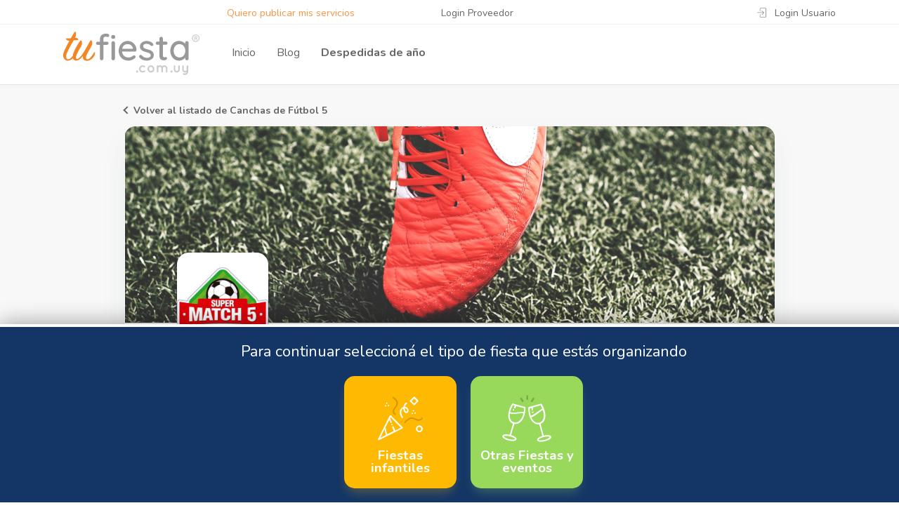

--- FILE ---
content_type: text/html
request_url: https://www.tufiesta.com.uy/supermatch5-canchasdefutbol5
body_size: 13332
content:
<!DOCTYPE html><html lang="es" dir="ltr" itemscope="itemscope" itemtype="http://schema.org/WebPage"><head>
        <script>dataLayer=[];</script>
        
        <script>(function(w,d,s,l,i){w[l]=w[l]||[];w[l].push({'gtm.start':new Date().getTime(),event:'gtm.js'});var f=d.getElementsByTagName(s)[0],j=d.createElement(s),dl=l!='dataLayer'?'&l='+l:'';j.async=true;j.src='https://www.googletagmanager.com/gtm.js?id='+i+dl;f.parentNode.insertBefore(j,f);})(window,document,'script','dataLayer','GTM-N2WV8T5');</script>
        <meta charset="UTF-8"><title>Supermatch 5 - Canchas De Fútbol 5 En Malvín, Montevideo, Uruguay - TuFiesta</title><base href="https://www.tufiesta.com.uy/"><link rel="canonical" href="https://www.tufiesta.com.uy/supermatch5-canchasdefutbol5"><meta name="description" content="5 CANCHAS techadas PARA CUMPLEAÑOS Y EVENTOS para que no tengas que suspender por lluvia. Complejo deportivo con comodidades como: 5 canchas techadas con césped"><meta name="viewport" content="width=device-width, initial-scale=1.0, minimum-scale=1.0"><meta name="format-detection" content="telephone=no"><meta name="format-detection" content="address=no"><link rel="stylesheet" type="text/css" href="https://www.tufiesta.com.uy/public/tmp/A.layout-default.css+fichasindex.css+images-fichasindex.css,Mcc.cuOwzgSc8H.css.pagespeed.cf.8WjhmlGksF.css"><script type="application/ld+json">{     "description": "5 CANCHAS techadas PARA CUMPLEA\u00d1OS Y EVENTOS para que no tengas que suspender por lluvia.\nComplejo deportivo con comodidades como: \n\n5 canchas techadas con c\u00e9sped \nSint\u00e9tico de \u00faltima generaci\u00f3n \nVestuarios\nBarbacoa\nEstacionamiento vigilado\nTableros electr\u00f3nicos para llevar\nTanteador con pulsadores inal\u00e1mbricos\nDiferentes tipos de pelotas seg\u00fan las edades\nVestuarios completos\nEstacionamiento privado\nChalecos\nTrofeo al Cumplea\u00f1ero\nTarjetas de invitaciones\nCircuito cerrado de seguridad\n\n\n4 salones de fiestas con todos los servicios que incluyen:\n\nVajilla\nM\u00fasica\nTV LED con cable HD y f\u00fatbol uruguayo DirecTV y Nuevosiglo\nParrillero\nLe\u00f1a\nLimpieza\nBa\u00f1os de uso exclusivo para los salones\nAire acondicionado\nCobertura m\u00e9dica\n",     "image": "https://www.tufiesta.com.uy/public/images/proveedores/supermatch-5/canchas-de-futbol-5-supermatch-5-tufiesta-1.jpg,https://www.tufiesta.com.uy/public/images/proveedores/supermatch-5/canchas-de-futbol-5-supermatch-5-tufiesta-2.jpg,https://www.tufiesta.com.uy/public/images/proveedores/supermatch-5/canchas-de-futbol-5-supermatch-5-tufiesta-3.jpg,https://www.tufiesta.com.uy/public/images/proveedores/supermatch-5/canchas-de-futbol-5-supermatch-5-tufiesta-4.jpg,https://www.tufiesta.com.uy/public/images/proveedores/supermatch-5/canchas-de-futbol-5-supermatch-5-tufiesta-5.jpg,https://www.tufiesta.com.uy/public/images/proveedores/supermatch-5/canchas-de-futbol-5-supermatch-5-tufiesta-6.jpg,https://www.tufiesta.com.uy/public/images/proveedores/supermatch-5/canchas-de-futbol-5-supermatch-5-tufiesta-7.jpg,https://www.tufiesta.com.uy/public/images/proveedores/supermatch-5/canchas-de-futbol-5-supermatch-5-tufiesta-8.jpg,https://www.tufiesta.com.uy/public/images/proveedores/supermatch-5/canchas-de-futbol-5-supermatch-5-tufiesta-9.jpg,https://www.tufiesta.com.uy/public/images/proveedores/supermatch-5/canchas-de-futbol-5-supermatch-5-tufiesta-10.jpg,https://www.tufiesta.com.uy/public/images/proveedores/supermatch-5/canchas-de-futbol-5-supermatch-5-tufiesta-11.jpg,https://www.tufiesta.com.uy/public/images/proveedores/supermatch-5/canchas-de-futbol-5-supermatch-5-tufiesta-12.jpg,https://www.tufiesta.com.uy/public/images/proveedores/supermatch-5/canchas-de-futbol-5-supermatch-5-tufiesta-13.jpg,https://www.tufiesta.com.uy/public/images/proveedores/supermatch-5/canchas-de-futbol-5-supermatch-5-tufiesta-14.jpg,https://www.tufiesta.com.uy/public/images/proveedores/supermatch-5/canchas-de-futbol-5-supermatch-5-tufiesta-15.jpg,https://www.tufiesta.com.uy/public/images/proveedores/supermatch-5/canchas-de-futbol-5-supermatch-5-tufiesta-16.jpg,https://www.tufiesta.com.uy/public/images/proveedores/supermatch-5/canchas-de-futbol-5-supermatch-5-tufiesta-17.jpg,https://www.tufiesta.com.uy/public/images/proveedores/supermatch-5/canchas-de-futbol-5-supermatch-5-tufiesta-18.jpg,https://www.tufiesta.com.uy/public/images/proveedores/supermatch-5/cabezal-canchas-de-futbol-supermatch-5.jpg,https://www.tufiesta.com.uy/public/images/proveedores/supermatch-5/cabezal-canchas-de-futbol-supermatch-5.jpg,https://www.tufiesta.com.uy/public/images/proveedores/supermatch-5/logo-canchas-de-futbol-supermatch-5.jpg,https://www.tufiesta.com.uy/public/images/proveedores/supermatch-5/canchas-de-futbol-5-supermatch-5-tufiesta-1.jpg,https://www.tufiesta.com.uy/public/images/proveedores/supermatch-5/canchas-de-futbol-5-supermatch-5-tufiesta-2.jpg,https://www.tufiesta.com.uy/public/images/proveedores/supermatch-5/canchas-de-futbol-5-supermatch-5-tufiesta-3.jpg,https://www.tufiesta.com.uy/public/images/proveedores/supermatch-5/canchas-de-futbol-5-supermatch-5-tufiesta-4.jpg,https://www.tufiesta.com.uy/public/images/proveedores/supermatch-5/canchas-de-futbol-5-supermatch-5-tufiesta-5.jpg,https://www.tufiesta.com.uy/public/images/proveedores/supermatch-5/canchas-de-futbol-5-supermatch-5-tufiesta-6.jpg,https://www.tufiesta.com.uy/public/images/proveedores/supermatch-5/canchas-de-futbol-5-supermatch-5-tufiesta-7.jpg,https://www.tufiesta.com.uy/public/images/proveedores/supermatch-5/canchas-de-futbol-5-supermatch-5-tufiesta-8.jpg,https://www.tufiesta.com.uy/public/images/proveedores/supermatch-5/canchas-de-futbol-5-supermatch-5-tufiesta-9.jpg,https://www.tufiesta.com.uy/public/images/proveedores/supermatch-5/canchas-de-futbol-5-supermatch-5-tufiesta-10.jpg,https://www.tufiesta.com.uy/public/images/proveedores/supermatch-5/canchas-de-futbol-5-supermatch-5-tufiesta-11.jpg,https://www.tufiesta.com.uy/public/images/proveedores/supermatch-5/canchas-de-futbol-5-supermatch-5-tufiesta-12.jpg,https://www.tufiesta.com.uy/public/images/proveedores/supermatch-5/canchas-de-futbol-5-supermatch-5-tufiesta-13.jpg,https://www.tufiesta.com.uy/public/images/proveedores/supermatch-5/canchas-de-futbol-5-supermatch-5-tufiesta-14.jpg,https://www.tufiesta.com.uy/public/images/proveedores/supermatch-5/canchas-de-futbol-5-supermatch-5-tufiesta-15.jpg,https://www.tufiesta.com.uy/public/images/proveedores/supermatch-5/canchas-de-futbol-5-supermatch-5-tufiesta-16.jpg,https://www.tufiesta.com.uy/public/images/proveedores/supermatch-5/canchas-de-futbol-5-supermatch-5-tufiesta-17.jpg,https://www.tufiesta.com.uy/public/images/proveedores/supermatch-5/canchas-de-futbol-5-supermatch-5-tufiesta-18.jpg,https://www.tufiesta.com.uy/public/images/proveedores/supermatch-5/cabezal-canchas-de-futbol-supermatch-5.jpg,https://www.tufiesta.com.uy/public/images/proveedores/supermatch-5/cabezal-canchas-de-futbol-supermatch-5.jpg,https://www.tufiesta.com.uy/public/images/proveedores/supermatch-5/logo-canchas-de-futbol-supermatch-5.jpg,https://www.tufiesta.com.uy/public/images/proveedores/supermatch-5/logo-canchas-de-futbol-supermatch-5.jpg,https://www.tufiesta.com.uy/public/images/proveedores/supermatch-5/logo-canchas-de-futbol-supermatch-5.jpg,https://www.tufiesta.com.uy/public/images/proveedores/supermatch-5/cabezal-canchas-de-futbol-supermatch-5.jpg,https://www.tufiesta.com.uy/public/images/proveedores/supermatch-5/cabezal-canchas-de-futbol-supermatch-5.jpg",     "telephone": null,     "@context": "https://schema.org",     "@type": "LocalBusiness",     "name": "SUPERMATCH 5",     "logo": "https://www.tufiesta.com.uy/public/images/proveedores/supermatch-5/logo-canchas-de-futbol-supermatch-5.jpg",     "@id": "https://www.tufiesta.com.uy/supermatch5-canchasdefutbol5",     "url": "https://www.tufiesta.com.uy/supermatch5-canchasdefutbol5",     "address": {         "@type": "PostalAddress",         "addressCountry": "UY",         "streetAddress": "Valencia 1961",         "addressLocality": "Malv\u00edn, Montevideo"     },     "openingHoursSpecification": {         "@type": "OpeningHoursSpecification",         "dayOfWeek": [             "Monday",             "Tuesday",             "Wednesday",             "Friday",             "Saturday",             "Sunday"         ],         "opens": "00:00",         "closes": "23:59"     },     "priceRange": "Consultar",     "geo": {         "@type": "GeoCoordinates",         "latitude": -34.8841,         "longitude": -56.1039     },     "aggregateRating": {         "@type": "AggregateRating",         "ratingValue": 4,         "reviewCount": "2"     },     "review": [         {             "@type": "Review",             "author": {                 "@type": "Person",                 "name": "Mariana"             },             "datePublished": "2019-04-25",             "description": "Festejamos el cumple de mi hijo en Supermatch y fue genial! Desde la coordinaci\u00f3n con el due\u00f1o y la muchacha que trabaja ah\u00ed hasta el d\u00eda del cumple mismo. Precio super acorde a los servicios que brindan. Atenci\u00f3n muy amable, impecable todo. Lo recomendamos y volveremos a festejar ah\u00ed!",             "reviewRating": {                 "@type": "Rating",                 "bestRating": "5",                 "ratingValue": 4,                 "worstRating": "1"             }         },         {             "@type": "Review",             "author": {                 "@type": "Person",                 "name": "Pablo"             },             "datePublished": "2012-08-07",             "description": "EXCELENTE SERVICIO, nos fuimos todos contentos, recomendable !",             "reviewRating": {                 "@type": "Rating",                 "bestRating": "5",                 "ratingValue": 4,                 "worstRating": "1"             }         }     ],     "amenityFeature": [         {             "@type": "LocationFeatureSpecification",             "name": "Parrillero",             "value": true         },         {             "@type": "LocationFeatureSpecification",             "name": "Cobertura de emergencia m\u00e9dica",             "value": true         },         {             "@type": "LocationFeatureSpecification",             "name": "Vajilla",             "value": true         },         {             "@type": "LocationFeatureSpecification",             "name": "Aire acondicionado",             "value": true         },         {             "@type": "LocationFeatureSpecification",             "name": "TV",             "value": true         }     ],     "makesOffer": [         {             "@type": "Offer",             "itemOffered": {                 "@type": "Service",                 "name": "Personal",                 "description": "Guardia de estacionamiento, Limpieza"             }         },         {             "@type": "Offer",             "itemOffered": {                 "@type": "Service",                 "name": "Otros servicios",                 "description": "Invitaciones, Le\u00f1a"             }         }     ] }</script><script type="application/ld+json">{     "@context": "https://schema.org",     "@type": "FAQPage",     "name": "Preguntas frecuentas sobre SUPERMATCH 5",     "mainEntity": [         {             "@type": "Question",             "name": "\u00bfQu\u00e9 tipo de festejos se pueden celebrar en SUPERMATCH 5?",             "acceptedAnswer": {                 "@type": "Answer",                 "text": "En SUPERMATCH 5 se realizan principalmente fiestas infantiles, cumplea\u00f1os, aniversarios, despedidas, bautismos, recibimientos, graduaciones, fiestas empresariales, eventos corporativos, jubilaciones y todo festejo que merezca una celebraci\u00f3n."             }         },         {             "@type": "Question",             "name": "\u00bfCu\u00e1l es la capacidad de asistentes permitida en SUPERMATCH 5?",             "acceptedAnswer": {                 "@type": "Answer",                 "text": "SUPERMATCH 5 puede albergar ."             }         },         {             "@type": "Question",             "name": "\u00bfQu\u00e9 lugares y comodidades ofrece el local de SUPERMATCH 5?",             "acceptedAnswer": {                 "@type": "Answer",                 "text": "SUPERMATCH 5 cuenta con los siguientes espacios y equipamiento: Parrillero, Cobertura de emergencia m\u00e9dica."             }         },         {             "@type": "Question",             "name": "Con el objetivo de garantizar el \u00e9xito de la fiesta, \u00bfcon qu\u00e9 equipamiento cuenta SUPERMATCH 5?",             "acceptedAnswer": {                 "@type": "Answer",                 "text": "Entre los elementos que componen el equipamiento de SUPERMATCH 5 se encuentran: Vajilla, Aire acondicionado, TV."             }         },         {             "@type": "Question",             "name": "\u00bfCon qu\u00e9 personal cuenta SUPERMATCH 5?",             "acceptedAnswer": {                 "@type": "Answer",                 "text": "SUPERMATCH 5 cuenta con : Guardia de estacionamiento, Limpieza."             }         },         {             "@type": "Question",             "name": "\u00bfSUPERMATCH 5 hace m\u00e1s de un evento diario?",             "acceptedAnswer": {                 "@type": "Answer",                 "text": "SUPERMATCH 5 realiza m\u00e1s de un evento por d\u00eda."             }         },         {             "@type": "Question",             "name": "\u00bfQu\u00e9 otros servicios ofrece SUPERMATCH 5?",             "acceptedAnswer": {                 "@type": "Answer",                 "text": "Adem\u00e1s de lo mencionado anteriormente SUPERMATCH 5 te ofrece: Invitaciones, Le\u00f1a."             }         }     ] }</script><script>var PUBLIC_URL="https://www.tufiesta.com.uy/public/";var HOME_URL="https://www.tufiesta.com.uy/";</script><link href="https://www.tufiesta.com.uy/public//images/favicon.ico" type="image/x-icon" rel="shortcut icon" media="all"><link rel="manifest" href="/manifest.json"><meta property="og:type" content="website"><meta property="og:url" content="https://www.tufiesta.com.uy/supermatch5-canchasdefutbol5"><meta property="og:title" content="Supermatch 5 - Canchas De Fútbol 5 En Malvín, Montevideo, Uruguay - TuFiesta.com.uy"><meta property="og:description" content="5 CANCHAS techadas PARA CUMPLEAÑOS Y EVENTOS para que no tengas que suspender por lluvia. Complejo deportivo con comodidades como: 5 canchas techadas con césped"><meta property="og:image" content="https://www.tufiesta.com.uy/public/images/logo.png"><meta property="twitter:card" content="summary_large_image"><meta property="twitter:url" content="https://www.tufiesta.com.uy/supermatch5-canchasdefutbol5"><meta property="twitter:title" content="Supermatch 5 - Canchas De Fútbol 5 En Malvín, Montevideo, Uruguay - TuFiesta.com.uy"><meta property="twitter:description" content="5 CANCHAS techadas PARA CUMPLEAÑOS Y EVENTOS para que no tengas que suspender por lluvia. Complejo deportivo con comodidades como: 5 canchas techadas con césped"><meta property="twitter:image" content="https://www.tufiesta.com.uy/public//images/logo-tufiesta-social.png"></head><body data-event-type="">
        <noscript><iframe src="https://www.googletagmanager.com/ns.html?id=GTM-N2WV8T5" height="0" width="0" style="display:none;visibility:hidden"></iframe></noscript>
        <div class="page-blur"> <div class="header-holder"><header class="header"><div class="top align-middle hidden-xs"><div class="align wrapper"><a href="https://www.tufiesta.com.uy/publicar/areaprovs" class="btn" style="color: #f99441; text-decoration: none;" title="quiero ser proveedor de tufiesta">Quiero publicar mis servicios</a><a href="https://www.tufiesta.com.uy/provlogin/login" class="btn" style="color: #666;text-decoration: none;margin-left: 9%;margin-right:30%" title="login proveedor">Login Proveedor</a><button type="button" class="login-btn showPopup btn" data-popup=".id-login-popup">Login Usuario</button><button style="display: none;" type="button" class="user-logged-btn btn" disabled></button><button style="display: none;" type="button" class="logout-btn btn">Cerrar Sesión</button></div></div><div class="wrapper"><div class="main"><button type="button" class="menu-btn toggleHeaderModal hidden-md hidden-lg" data-modal=".id-nav" title="Mostrar/ocultar Menú"><span></span></button><div class="logo"><a href="https://www.tufiesta.com.uy/"><span class="notVisible">Supermatch 5 - Canchas De Fútbol 5 En Malvín, Montevideo, Uruguay</span></a></div><div class="btns-guia hidden-sm hidden-md hidden-lg"><button type="button" class="user-btn btn toggleHeaderModal" data-modal=".id-user-nav" title="Mostrar/ocultar menú Usuarios"><span class="icon"></span></button><button type="button" class="btn toggleHeaderModal" data-modal=".id-event-type-nav" data-active="" title="Mostrar/ocultar tipos de eventos">Guía</button></div></div><div class="id-nav nav headerModal"><div><ul class="menu align"><li><a href="https://www.tufiesta.com.uy/">Inicio</a></li><li><a href="https://www.tufiesta.com.uy/blog" title="blog">Blog</a></li><li><a style="font-weight: bold;" href="https://www.tufiesta.com.uy/blog/despedidas-de-fin-de-anio-2025" title="Despedidas de año">Despedidas de año</a></li></ul></div></div><div class="id-user-nav nav headerModal"><div><ul class="menu align"><li><a href="#" class="login-btn showPopup" data-popup=".id-login-popup" title="login usuario tufiesta">Login Usuario</a></li><li><a href="https://www.tufiesta.com.uy/publicar/areaprovs" style="display:none;" class="festipuntos-ganar festipuntos-link" title="quiero ser proveedor de tufiesta">Quiero publicar mis servicios</a></li><li><a href="https://www.tufiesta.com.uy/provlogin/login" style="display:none;" class="festipuntos-ganar festipuntos-link" title="login de proveedor">Login Proveedor</a></li><li><a href="#" style="display: none;" class="logout-btn btn">Cerrar sesión</a></li></ul></div></div><div class="event-type-nav hidden-xs"><div class="item"><a href="https://www.tufiesta.com.uy/fiestas-infantiles" class="btn homeEventType " data-event-type="1" title="Planificá la fiesta infantil con los mejores proveedores" aria-label="Fiestas infantiles"><span class="icon"></span><span class="name">Fiestas infantiles</span></a></div><div class="item"><a href="https://www.tufiesta.com.uy/cumple-15" class="btn homeEventType " data-event-type="2" title="Encontrá los mejores proveedores para tu cumpleaños de 15" aria-label="Cumpleaños de 15"><span class="icon"></span><span class="name">Cumpleaños de 15</span> </a></div><div class="item"><a href="https://www.tufiesta.com.uy/casamientos" class="btn homeEventType " data-event-type="3" title="Organizá tu casamiento con proveedores de gran reputación" aria-label="Casamientos"><span class="icon"></span><span class="name">Casamientos</span></a></div><div class="item"><a href="https://www.tufiesta.com.uy/fiestas-y-eventos" class="btn homeEventType " data-event-type="4" title="Los mejores proveedores te están esperando para celebrar contigo" aria-label="fiestas y eventos"><span class="icon"></span><span class="name">Fiestas y eventos</span></a></div></div></div></header></div>

<div style="display:none" class="results-holder"><div class="results-container"><div class="wrapper"><div class="results hidden-md hidden-lg"><p class="text">Resultados para:</p><div class="select-container"><select class="select switchTFselect"><option value="1" selected="selected">Fiestas infantiles</option><option value="2">Cumpleaños de 15</option><option value="3">Casamientos</option><option value="4">Otras fiestas y eventos</option></select></div></div><div class="results hidden-xs hidden-sm"><p class="text">Resultados también disponibles para:</p><ul class="results-list"><li class="item"><a href="https://www.tufiesta.com.uy/fiestas-infantiles" class="link switchTF switchEventTypeOpt" data-event-type="1">Fiestas infantiles</a></li><li class="item"><a href="https://www.tufiesta.com.uy/cumple-15" class="link switchTF switchEventTypeOpt" data-event-type="2">Cumpleaños de 15</a></li><li class="item"><a href="https://www.tufiesta.com.uy/casamientos" class="link switchTF switchEventTypeOpt" data-event-type="3">Casamientos</a></li><li class="item"><a href="https://www.tufiesta.com.uy/fiestas-y-eventos" class="link switchTF switchEventTypeOpt" data-event-type="4">Otras fiestas y eventos</a></li></ul></div>

                        <div class="actual-result hidden-xs hidden-sm"><p class="text">Estás en: <span class="icon icon-casamientos"></span> <span class="currTFText"></span></p></div></div></div></div><div style="display:none" class="hello-bar-v2"><div class="wrapper"><p class="text">Para continuar seleccioná el tipo de fiesta que estás organizando</p><div class="event-type-list show"><div class="item"><button type="button" class="btn switchEventTypeOpt" data-event-type="1"><span class="icon"></span><span class="text">Fiestas infantiles</span></button></div><div class="item"><button type="button" class="btn switchEventTypeOpt" data-event-type="2"><span class="icon"></span><span class="text">Cumpleaños de 15</span></button></div><div class="item"><button type="button" class="btn switchEventTypeOpt" data-event-type="3"><span class="icon"></span><span class="text">Casamientos</span></button></div><div class="item"><button type="button" class="btn switchEventTypeOpt tooltip-holder" data-event-type="4"><span class="icon"></span><span class="text">Otras Fiestas y eventos</span><span class="tooltip list"><span class="item">Graduación</span><span class="item">Recibimiento</span><span class="item">Fin de curso</span><span class="item">Despedida de año</span><span class="item">Despedida de soltero</span><span class="item">Evento empresarial</span></span></button></div></div></div></div><input type="hidden" id="jsTipoFestejoIdDisp" value="1,4">
<main><input type="hidden" name="fichaId" id="fichaId" value="4293"><input type="hidden" name="rubroId" id="rubroId" value="227"><input type="hidden" name="noPpto" id="noPpto" value="0"><input type="hidden" name="rubroUrl" id="rubroUrl" value="canchas-futbol-5"><input type="hidden" name="RubroNom" id="RubroNom" value="Canchas de Fútbol 5"><input type="hidden" name="isFicha" id="isFicha" value="1"><input type="hidden" name="RubroMuestraCant" id="RubroMuestraCant" value="3"><div class="provider-page"><article class="provider section"><div class="provider-controls"><div class="wrapper xs"><div class="row"><div class="col-sm-6 col-md-12 back"><a href="#" class="arrow-link left">Volver al listado de Canchas de Fútbol 5</a></div><div class="col-sm-6 hidden-md hidden-lg right"><a style="display:none;" href="#" class="arrow-link blue left">Anterior</a><a style="display:none;" href="#" class="arrow-link blue next">Siguiente</a></div></div></div></div><div class="wrapper xs"><div class="main-info card"><div class="main-photo image jsTipoFestejoBlock-1  jsTipoFestejoBlock-4 " data-src="https://www.tufiesta.com.uy/public/images/proveedores/supermatch-5/cabezal-canchas-de-futbol-supermatch-5.jpg"></div><div class="holder"><div class="avatar image" data-src="https://www.tufiesta.com.uy/public/images/proveedores/supermatch-5/logo-canchas-de-futbol-supermatch-5.jpg" title="SUPERMATCH 5"></div><h1 class="title">SUPERMATCH 5</h1><div class="rating-holder"><div class="c-rating c-rating--big" data-rating-value="4"><button>1</button><button>2</button><button>3</button><button>4</button><button>5</button></div></div><span class="c-rating-count">Calificación: 4 - ‎2 opiniones</span><div><h2 class="category" data-event-type="1">Canchas de Fútbol 5</h2><p class="location-text"> en Malvín, Montevideo</p></div><div class="info"><div class="jsTipoFestejoBlock-X"><p>5 CANCHAS techadas PARA CUMPLEAÑOS Y EVENTOS para que no tengas que suspender por lluvia.</p>
<p><b>Complejo deportivo con comodidades como: </b></p>
<ul>
<li>5 canchas techadas con césped</li> 
<li>Sintético de última generación</li> 
<li>Vestuarios</li>
<li>Barbacoa</li>
<li>Estacionamiento vigilado</li>
<li>Tableros electrónicos para llevar</li>
<li>Tanteador con pulsadores inalámbricos</li>
<li>Diferentes tipos de pelotas según las edades</li>
<li>Vestuarios completos</li>
<li>Estacionamiento privado</li>
<li>Chalecos</li>
<li>Trofeo al Cumpleañero</li>
<li>Tarjetas de invitaciones</li>
<li>Circuito cerrado de seguridad</li>
</ul>

<p><b>4 salones de fiestas </b>con todos los servicios que incluyen:</p>
<ul>
<li>Vajilla</li>
<li>Música</li>
<li>TV LED con cable HD y fútbol uruguayo DirecTV y Nuevosiglo</li>
<li>Parrillero</li>
<li>Leña</li>
<li>Limpieza</li>
<li>Baños de uso exclusivo para los salones</li>
<li>Aire acondicionado</li>
<li>Cobertura médica</li>
</ul></div></div></div><ul class="data-list"><li class="data"><span class="icon address"></span><span class="text">Valencia 1961</span></li><li class="data"><span class="icon time"></span><span class="text">Todos los días de 8:00 a 00:00hs.</span></li><li class="data"><a target="_blank" rel="nofollow" href="https://api.whatsapp.com/send?phone=59898303304&text=Hola%2C%20me%20comunico%20a%20trav%C3%A9s%20de%20TuFiesta.com.uy%20"><button type="button" class="btn showHiddenInfo"><span class="icon whatsapp color"></span><span class="text">Whatsapp</span><br></button></a></li></ul></div><div class="bottom-shares shares"><span class="text">Compartí con tus amigos</span><a href="https://www.facebook.com/sharer.php?u=https://www.tufiesta.com.uy/supermatch5-canchasdefutbol5&t=SUPERMATCH%205" title="Compartir en Facebook" class="share fb" target="_blank" rel="nofollow noopener"></a><a href="https://twitter.com/intent/tweet?text=SUPERMATCH%205&url=https://www.tufiesta.com.uy/supermatch5-canchasdefutbol5&via=TuFiestaUruguay" title="Compartir en Twitter" class="share tw" target="_blank" rel="nofollow noopener"></a><a href="whatsapp://send?text=SUPERMATCH%205%20-%20https://www.tufiesta.com.uy/supermatch5-canchasdefutbol5" title="Compartir en Whatsapp" class="share wp" data-action="share/whatsapp/share" target="_blank" rel="nofollow noopener"></a></div></div><div class="wrapper xs"><div class="gallery card push"><h3 class="heading xs underline-xxs">Galería</h3><div class="slider-viewport"><div class="slider-holder darkSliderArrows"><div class="slider activateSlider notInit" sliderTouch="1"><div class="slide image notInitHide jsTipoFestejoBlock-1  jsTipoFestejoBlock-4 " data-src="https://www.tufiesta.com.uy/public/images/proveedores/supermatch-5/canchas-de-futbol-5-supermatch-5-tufiesta-1.jpg"></div><div class="slide image notInitHide jsTipoFestejoBlock-1  jsTipoFestejoBlock-4 " data-src="https://www.tufiesta.com.uy/public/images/proveedores/supermatch-5/canchas-de-futbol-5-supermatch-5-tufiesta-2.jpg"></div><div class="slide image notInitHide jsTipoFestejoBlock-1  jsTipoFestejoBlock-4 " data-src="https://www.tufiesta.com.uy/public/images/proveedores/supermatch-5/canchas-de-futbol-5-supermatch-5-tufiesta-3.jpg"></div><div class="slide image notInitHide jsTipoFestejoBlock-1  jsTipoFestejoBlock-4 " data-src="https://www.tufiesta.com.uy/public/images/proveedores/supermatch-5/canchas-de-futbol-5-supermatch-5-tufiesta-4.jpg"></div><div class="slide image notInitHide jsTipoFestejoBlock-1  jsTipoFestejoBlock-4 " data-src="https://www.tufiesta.com.uy/public/images/proveedores/supermatch-5/canchas-de-futbol-5-supermatch-5-tufiesta-5.jpg"></div><div class="slide image notInitHide jsTipoFestejoBlock-1  jsTipoFestejoBlock-4 " data-src="https://www.tufiesta.com.uy/public/images/proveedores/supermatch-5/canchas-de-futbol-5-supermatch-5-tufiesta-6.jpg"></div><div class="slide image notInitHide jsTipoFestejoBlock-1  jsTipoFestejoBlock-4 " data-src="https://www.tufiesta.com.uy/public/images/proveedores/supermatch-5/canchas-de-futbol-5-supermatch-5-tufiesta-7.jpg"></div><div class="slide image notInitHide jsTipoFestejoBlock-1  jsTipoFestejoBlock-4 " data-src="https://www.tufiesta.com.uy/public/images/proveedores/supermatch-5/canchas-de-futbol-5-supermatch-5-tufiesta-8.jpg"></div><div class="slide image notInitHide jsTipoFestejoBlock-1  jsTipoFestejoBlock-4 " data-src="https://www.tufiesta.com.uy/public/images/proveedores/supermatch-5/canchas-de-futbol-5-supermatch-5-tufiesta-9.jpg"></div><div class="slide image notInitHide jsTipoFestejoBlock-1  jsTipoFestejoBlock-4 " data-src="https://www.tufiesta.com.uy/public/images/proveedores/supermatch-5/canchas-de-futbol-5-supermatch-5-tufiesta-10.jpg"></div><div class="slide image notInitHide jsTipoFestejoBlock-1  jsTipoFestejoBlock-4 " data-src="https://www.tufiesta.com.uy/public/images/proveedores/supermatch-5/canchas-de-futbol-5-supermatch-5-tufiesta-11.jpg"></div><div class="slide image notInitHide jsTipoFestejoBlock-1  jsTipoFestejoBlock-4 " data-src="https://www.tufiesta.com.uy/public/images/proveedores/supermatch-5/canchas-de-futbol-5-supermatch-5-tufiesta-12.jpg"></div><div class="slide image notInitHide jsTipoFestejoBlock-1  jsTipoFestejoBlock-4 " data-src="https://www.tufiesta.com.uy/public/images/proveedores/supermatch-5/canchas-de-futbol-5-supermatch-5-tufiesta-13.jpg"></div><div class="slide image notInitHide jsTipoFestejoBlock-1  jsTipoFestejoBlock-4 " data-src="https://www.tufiesta.com.uy/public/images/proveedores/supermatch-5/canchas-de-futbol-5-supermatch-5-tufiesta-14.jpg"></div><div class="slide image notInitHide jsTipoFestejoBlock-1  jsTipoFestejoBlock-4 " data-src="https://www.tufiesta.com.uy/public/images/proveedores/supermatch-5/canchas-de-futbol-5-supermatch-5-tufiesta-15.jpg"></div><div class="slide image notInitHide jsTipoFestejoBlock-1  jsTipoFestejoBlock-4 " data-src="https://www.tufiesta.com.uy/public/images/proveedores/supermatch-5/canchas-de-futbol-5-supermatch-5-tufiesta-16.jpg"></div><div class="slide image notInitHide jsTipoFestejoBlock-1  jsTipoFestejoBlock-4 " data-src="https://www.tufiesta.com.uy/public/images/proveedores/supermatch-5/canchas-de-futbol-5-supermatch-5-tufiesta-17.jpg"></div><div class="slide image notInitHide jsTipoFestejoBlock-1  jsTipoFestejoBlock-4 " data-src="https://www.tufiesta.com.uy/public/images/proveedores/supermatch-5/canchas-de-futbol-5-supermatch-5-tufiesta-18.jpg"></div></div></div></div></div></div><div class="quote-cta section push externo"><div class="wrapper xs"><p class="heading sm white underline-xs"><span class="spark left"></span>Pedir cotización<span class="spark right"></span></p><p style="color: #fff;margin-top: 20px;font-size: 2em;"><a href="#" class="login-btn showPopup btn" data-popup=".id-login-popup" style="color: #fff;font-weight: bold;">Podés iniciar sesión haciendo CLICK AQUÍ y tus datos se completarán automáticamente.</a></p><form action="https://www.tufiesta.com.uy/ajaxficha/ajaxSendPresupuesto" method="post" class="quote-form styled-form genericFormInit" data-success-msg="¡Presupuesto enviado con éxito!"><div class="row"><div class="col-sm-6 col-md-4"><label class="label"><span class="text">Nombre</span><input type="text" class="input validate-required" id="quote-form-nombre" name="nombre" value="" placeholder="Ingrese su nombre..."></label></div><div class="col-sm-6 col-md-4"><label class="label"><span class="text">Email</span><input type="text" class="input validate-required validate-email" id="quote-form-email" name="email" value="" placeholder="Ingrese su email..."></label></div><div class="col-sm-6 col-md-4"><label class="label"><span class="text">Teléfono</span><input type="tel" class="input validate-required validate-phone" id="quote-form-telefono" name="telefono" value="" placeholder="Ingrese su teléfono..."></label></div><div class="col-sm-6 col-md-4"><label class="label"><span class="text">Tipo de evento</span><span class="select-holder"><select id="quote-form-tipo-evento" class="select input validate-required placeholder" name="tipo-evento"><option value="" selected="selected" disabled="disabled">Seleccione un tipo de evento...</option><option value="1">Cumpleaños infantil</option><option value="2">Bautismo</option><option value="3">Comunión</option><option value="5">Despedida de año</option><option value="7">Bar Mitzvah</option><option value="8">Bat Mitzvah</option><option value="9">Evento Empresarial</option><option value="10">Fin de curso</option><option value="11">Cumpleaños de 1 año</option><option value="12">Aniversario de casados</option><option value="13">Evento infantil</option><option value="14">Recibimiento</option><option value="15">Graduación</option><option value="16">Cumpleaños familiar</option><option value="17">Baby Shower</option><option value="18">Despedida de soltero</option><option value="99">Otro evento</option></select></span></label><label for="quote-form-tipo-evento" class="error" style="display: none;"></label></div><div class="col-sm-6 col-md-4"><label class="label"><span class="text">Fecha del evento</span><input required autocomplete="off" type="date" class="input validate-required validate-date-range placeholder" id="quote-form-fecha" name="fecha" value="" min="2026-01-13" data-rule-startDate="2026-01-13" max="2029-01-13" data-rule-endDate="2029-01-13"></label></div><div class="col-sm-3 col-md-2 adultos" style="display:none;"><label class="label"><span class="text">Adultos</span><input type="number" min="0" class="input validate-required" id="quote-form-adultos" name="adultos" value="" placeholder="Cantidad de adultos..."></label></div><div class="col-sm-3 col-md-2 ninios" style="display:none;"><label class="label"><span class="text">Niños</span><input type="number" min="0" class="input validate-required" id="quote-form-ninos" name="ninos" value="" placeholder="Cantidad de niños..."></label></div><div class="col-sm-6 col-md-4 personas"><label class="label"><span class="text">Personas</span><input type="number" min="1" class="input" id="quote-form-popup-personas" name="personas" value="" placeholder="Cantidad de personas..."></label></div><div class="col-sm-12"><label class="label"><span class="text">Detalle del evento</span><textarea class="input validate-required" id="quote-form-detalle" name="detalle" rows="4" placeholder="Mencione los detalles de su evento..."></textarea></label></div></div><div class="submit-holder" style="text-align: center;"><button type="submit" class="submit-btn rounded-btn"><span class="text">Solicitar cotización</span><span class="loader"></span></button><div class="response"></div></div></form></div></div><div id="blockPromoBenef" class="wrapper xs"><div class="services card push"><h3 class="heading xs underline-xxs">Servicios</h3><ul class="categories-list"><li class="category accordion show visibleForSeo"><h4 class="title accordion-toggle">Local</h4><ul class="services-list accordion-content"><li class="item"><span class="text" style="margin-left:2px">Parrillero <br/></span></li><li class="item"><span class="text" style="margin-left:2px">Cobertura de emergencia médica <br/></span></li></ul></li><li class="category accordion visibleForSeo"><h4 class="title accordion-toggle">Equipamiento</h4><ul class="services-list accordion-content"><li class="item"><span class="text" style="margin-left:2px">Vajilla <br/></span></li><li class="item"><span class="text" style="margin-left:2px">Aire acondicionado <br/></span></li><li class="item"><span class="text" style="margin-left:2px">TV <br/></span></li></ul></li><li class="category accordion visibleForSeo"><h4 class="title accordion-toggle">Personal</h4><ul class="services-list accordion-content"><li class="item"><span class="text" style="margin-left:2px">Guardia de estacionamiento <br/></span></li><li class="item"><span class="text" style="margin-left:2px">Limpieza <br/></span></li></ul></li><li class="category accordion visibleForSeo"><h4 class="title accordion-toggle">Otros servicios</h4><ul class="services-list accordion-content"><li class="item"><span class="text" style="margin-left:2px">Invitaciones <br/></span></li><li class="item"><span class="text" style="margin-left:2px">Leña <br/></span></li><li class="item"><span class="text" style="margin-left:2px">Realiza más de un evento por día <br/></span></li></ul></li></ul></div></div><div class="location map-holder push"><div id="contGoogleMap"><iframe height="340" id="googleMap" allowfullscreen="" data-src="https://www.google.com/maps/embed/v1/place?key=AIzaSyCT6oLYt4rhHtS_LmPInQMUFRe8_zgMR6Q&q=-34.8841,-56.1039&zoom=16&attribution_source=SUPERMATCH 5"></iframe></div><div class="wrapper xs"><a href="https://www.google.de/maps/dir//-34.8841,-56.1039/@-34.8841,-56.1039,17z" class="rounded-btn" target="_blank" rel="nofollow noopener">¿Cómo llegar?</a></div></div><div id="commentLink" class="wrapper xs"><div class="comments card push"><h3 class="heading xs underline-xxs">Experiencias de los usuarios</h3><div class="link-holder"><button type="button" class="comment-popup-open rounded-btn">Quiero contar mi experiencia</button></div><ul class="comments-list"><li class="item"><p class="top"><strong class="name">Mariana </strong><span class="date"> 2019-04-25</span></p><p class="comments">“Festejamos el cumple de mi hijo en Supermatch y fue genial! Desde la coordinación con el dueño y la muchacha que trabaja ahí hasta el día del cumple mismo. Precio super acorde a los servicios que brindan. Atención muy amable, impecable todo. Lo recomendamos y volveremos a festejar ahí!”</p></li><li class="item"><p class="top"><strong class="name">Pablo </strong></p><p class="comments">“EXCELENTE SERVICIO, nos fuimos todos contentos, recomendable !”</p></li></ul></div></div><div id="commentLink" class="wrapper xs"><div class="comments card push"><h3 class="heading xs underline-xxs">PREGUNTAS FRECUENTES</h3><div class="faq-item"><p style="margin-top:20px;text-align:left"><strong>¿Qué tipo de festejos se pueden celebrar en SUPERMATCH 5?</strong></p><p style="text-align:left">En SUPERMATCH 5 se realizan principalmente fiestas infantiles, cumpleaños, aniversarios, despedidas, bautismos, recibimientos, graduaciones, fiestas empresariales, eventos corporativos, jubilaciones y todo festejo que merezca una celebración.</p></div><div class="faq-item"><p style="margin-top:20px;text-align:left"><strong>¿Cuál es la capacidad de asistentes permitida en SUPERMATCH 5?</strong></p><p style="text-align:left">SUPERMATCH 5 puede albergar .</p></div><div class="faq-item"><p style="margin-top:20px;text-align:left"><strong>¿Qué lugares y comodidades ofrece el local de SUPERMATCH 5?</strong></p><p style="text-align:left">SUPERMATCH 5 cuenta con los siguientes espacios y equipamiento: Parrillero, Cobertura de emergencia médica.</p></div><div class="faq-item"><p style="margin-top:20px;text-align:left"><strong>Con el objetivo de garantizar el éxito de la fiesta, ¿con qué equipamiento cuenta SUPERMATCH 5?</strong></p><p style="text-align:left">Entre los elementos que componen el equipamiento de SUPERMATCH 5 se encuentran: Vajilla, Aire acondicionado, TV.</p></div><div class="faq-item"><p style="margin-top:20px;text-align:left"><strong>¿Con qué personal cuenta SUPERMATCH 5?</strong></p><p style="text-align:left">SUPERMATCH 5 cuenta con : Guardia de estacionamiento, Limpieza.</p></div><div class="faq-item"><p style="margin-top:20px;text-align:left"><strong>¿SUPERMATCH 5 hace más de un evento diario?</strong></p><p style="text-align:left">SUPERMATCH 5 realiza más de un evento por día.</p></div><div class="faq-item"><p style="margin-top:20px;text-align:left"><strong>¿Qué otros servicios ofrece SUPERMATCH 5?</strong></p><p style="text-align:left">Además de lo mencionado anteriormente SUPERMATCH 5 te ofrece: Invitaciones, Leña.</p></div></div></div></article><a style="display:none;" href="#" class="other-providers prev hidden-xs hidden-sm"><span class="image-sa" style=""></span><span class="holder"><span class="icon"></span><span class="text">Anterior <strong></strong></span></span></a><a style="display:none;" href="#" class="other-providers next hidden-xs hidden-sm"><span class="image-sa" style=""></span><span class="holder"><span class="icon"></span><span class="text">Siguiente <strong></strong></span></span></a></div></main><div class="id-comment-popup popup scrollable"><div class="holder"><div class="form"><p class="heading xs underline-xs">Espacio para mejorar los servicios y ayudar a otros usuarios</p><p class="c-title">Califico mi experiencia</p><div class="rating-holder"><div class="c-rating c-rating--big" data-rating-value="0"><button>1</button><button>2</button><button>3</button><button>4</button><button>5</button></div></div><p class="c-title">Opino acerca de este proveedor</p><form method="post" action="#" class="styled-form"><div class="row"><div class="col-sm-6"><label class="label"><span class="text">Nombre</span><input type="text" class="input" id="comment-nombre" name="strNombre" value="" placeholder="Ingrese su nombre..."></label></div><div class="col-sm-6"><label class="label"><span class="text">Email</span><input type="text" class="input" id="comment-email" name="strEmail" value="" placeholder="Ingrese su email..."></label></div><div class="col-sm-12"><label class="label"><span class="text">Dejanos tu opinión</span><textarea class="input" id="comment-comentario" name="txtComentario" rows="4" placeholder="Escriba su comentario..."></textarea></label></div><input type="hidden" name="intStarScore" id="intStarScore" value=""><input type="hidden" name="intFichaId" id="intFichaId" value="4293"></div><div class="submit-holder"><button type="submit" class="submit-btn rounded-btn"><span class="text">Comparto mi valoración</span><span class="loader"></span></button><div class="responseError"></div></div><p class="legal">Antes de ser publicados los comentarios, son revisados y moderados por TuFiesta.com.uy</p></form></div><div class="message" style="display:none;"><div class="icon"></div><p class="heading xs">Gracias por el tiempo que utilizaste para calificarnos</p><p class="text">Nos sirve para seguir mejorando los servicios y ayudar a otros usuarios a tomar una decisión.</p></div><button type="button" class="close-btn hidePopup" title="Cerrar formulario"><span></span></button></div><div class="overlay hidePopup"></div></div><div class="id-included-popup included-popup popup scrollable"><div class="holder"><p class="title"></p><div id="jsProvsIncluidos" class="scrollable scroll-x"></div><template id="templateProvsIncluidos"><span class="tag" data-id=""><!-- Aquí es donde se mostrará el nombre del proveedor dinámicamente --><span class="name"></span><!-- Botón para eliminar el proveedor --><button class="delete" type="button"></button></span></template><button type="button" class="close-btn hidePopup" title="Ocultar formulario"><span></span></button></div><div class="overlay hidePopup"></div></div><div class="id-quote-popup popup scrollable"><form action="https://www.tufiesta.com.uy/ajaxficha/ajaxSendPresupuesto" method="post" class="quote-form holder styled-form genericFormInit" data-success-msg="¡Presupuestos enviado con éxito!"><p class="title"></p><div class="criteria"><div class="scrollable scroll-x"></div></div><p class="title separator">Completá el formulario por única vez y envía la solicitud</p><div class="row"><div class="col-sm-6"><label class="label"><span class="text">Nombre</span><input type="text" class="input validate-required" id="quote-form-popup-nombre" name="nombre" value="" placeholder="Ingrese su nombre y apellido..."></label></div><div class="col-sm-6"><label class="label"><span class="text">Email</span><input type="text" class="input validate-required validate-email" id="quote-form-popup-email" name="email" value="" placeholder="Ingrese su email..."></label></div><div class="col-sm-6"><label class="label"><span class="text">Teléfono</span><input type="tel" class="input validate-required validate-phone" id="quote-form-popup-telefono" name="telefono" value="" placeholder="Ingrese su teléfono..."></label></div><div class="col-sm-6"><label class="label"><span class="text">Tipo de evento</span><span class="select-holder"><select id="quote-form-popup-tipo-evento" class="select input validate-required placeholder" name="tipo-evento"><option value="" selected="selected" disabled="disabled">Seleccione un tipo de evento...</option><option value="1">Cumpleaños infantil</option><option value="2">Bautismo</option><option value="3">Comunión</option><option value="5">Despedida de año</option><option value="7">Bar Mitzvah</option><option value="8">Bat Mitzvah</option><option value="9">Evento Empresarial</option><option value="10">Fin de curso</option><option value="11">Cumpleaños de 1 año</option><option value="12">Aniversario de casados</option><option value="13">Evento infantil</option><option value="14">Recibimiento</option><option value="15">Graduación</option><option value="16">Cumpleaños familiar</option><option value="17">Baby Shower</option><option value="18">Despedida de soltero</option><option value="99">Otro evento</option></select></span></label></div><div class="col-sm-6"><label class="label"><span class="text">Fecha del evento</span><input required autocomplete="off" type="date" class="input validate-required validate-date-range placeholder" id="quote-form-popup-fecha" name="fecha" value="" min="2026-01-13" data-rule-startDate="2026-01-13" max="2029-01-13" data-rule-endDate="2029-01-13"></label></div><div class="col-sm-6 personas" style="display: none;"><label class="label"><span class="text">Personas</span><input type="number" min="1" class="input" id="quote-form-popup-personas" name="personas" value="" placeholder="Cantidad de personas..."></label></div><div class="col-sm-3 adultos" style="display: none;"><label class="label"><span class="text">Adultos</span><input type="number" min="1" class="input" id="quote-form-popup-adultos" name="adultos" value="" placeholder="Cantidad de adultos..."></label></div><div class="col-sm-3 ninios" style="display: none;"><label class="label"><span class="text">Niños</span><input type="number" min="1" class="input" id="quote-form-popup-ninos" name="ninos" value="" placeholder="Cantidad de niños..."></label></div><div class="col-sm-12"><label class="label"><span class="text">Detalle del evento</span><textarea class="input validate-required validate-noempty-text" id="quote-form-popup-detalle" name="detalle" rows="4" placeholder="Mencione la ubicación y los detalles de su evento..."></textarea></label></div></div><div class="submit-holder"><button type="submit" class="submit-btn rounded-btn"><span class="text">Solicitar cotización</span><span class="loader"></span></button><div class="response"></div></div><button type="button" class="close-btn hidePopup" title="Ocultar formulario"><span></span></button></form><div class="overlay hidePopup"></div></div><div id="TextoFelicitaciones" class="id-quote-success-popup popup scrollable"><div class="quote-success holder"><div class="message"><div class="icon"></div><p class="heading">¡Felicitaciones!</p><div class="text"><p>Tu solicitud de cotización fue enviada con éxito. <br>Recibirás un mail con la confirmación. En caso de que no lo veas, te recomendamos que revises tu carpeta de spam.</p></div></div><div class="section-tt"><div id="jsSuccessAnuncios"></div><template id="templateSuccessAnuncios"><a href="#" class="remarketing-banner"><img class="hidden-xs"><img class="hidden-sm hidden-md hidden-lg"></a></template></div><button type="button" class="close-btn hidePopup" title="Ocultar formulario"><span></span></button></div><div class="overlay hidePopup"></div></div><div class="id-allprov-popup popup scrollable"><div class="holder"><p class="title all-sin-ubicacion" style="display: none;"><strong>¡Atención!</strong> <br>Agregaste a TODOS los proveedores a tu lista.<br> Tené en cuenta que pueden ser de diferentes departamentos.<br><br>Ahora completarás tu Solicitud de Cotización que le llegará a cada uno de forma independiente.<br><br>¿Querés continuar?<p class="title all-con-ubicacion"><strong>¡Atención!</strong> <br>Agregaste a TODOS los proveedores a tu lista.<br><br>Ahora completarás tu Solicitud de Cotización que le llegará a cada uno de forma independiente.<br><br>¿Querés continuar?<div class="btns"><button type="button" class="btn add-allprovs">Si, quiero!</button><button type="button" class="btn hidePopup">No quiero</button></div><button type="button" class="close-btn hidePopup" title="Ocultar formulario"><span></span></button></div><div class="overlay hidePopup"></div></div><div class="quote-bar no-filter proveedor-quote-bar"><div class="holder"><div class="wrapper"><div class="align-middle hidden-xs"><div class="info align"><p class="text"><strong class="num-holder"><span class="num"></span></strong>Proveedores agregados <span class="hidden-xs hidden-sm"> para solicitarle cotización</span></p><button type="button" class="arrow-link showPopup" data-popup=".id-included-popup">Ver todos</button></div></div><button type="button" title="Proveedores incluidos" class="included-btn showPopup hidden-sm hidden-md hidden-lg" data-popup=".id-included-popup"><span class="num"></span></button><div class="btns"><button type="button" title="Solicitar cotización" class="submit-btn form-popup hidden-sm hidden-md hidden-lg"><span class="text">Solicitar cotización</span></button><button type="button" title="Solicitar cotización" class="submit-btn form-popup only hidden-xs"><span class="text">Solicitar cotización</span></button><!-- class: add | delete --><button data-fichaid="4293" type="button" class="submit-btn showQuotePopup add"><span class="text">Agregar a la lista</span></button></div></div></div></div>
<footer class="footer"><div class="wrapper"><ul class="row"><li class="col-sm-3 col-md-3"><h3 class="title">Navegá</h3><ul class="list"><li><a href="https://www.tufiesta.com.uy/" title="Guia de lugares y servicios para fiestas y eventos" aria-label="Conocé los lugares y servicios para fiestas y eventos">TuFiesta Directorio</a></li><li><a href="https://www.tufiesta.com.uy/noche-24-de-agosto/todas-las-fiestas-del-2025" title="noche de la nostalgia" aria-label="Todas las fiestas de la noche de la nostalgia">Fiestas del 24 de agosto</a></li><li><a href="https://www.tufiesta.com.uy/blog/despedidas-de-fin-de-anio-2025" title="Despedidas de año 2025" aria-label="Todas las propuestas para fin de anio 2025">Despedidas de año</a></li></ul></li><li class="col-sm-3 col-md-3"><h3 class="title">Empresa</h3><ul class="list"><li><a href="https://www.tufiesta.com.uy/terminos-y-condiciones" title="términos y condiciones" aria-label="Términos y condiciones de uso de la web">Términos y condiciones</a></li><li><a href="https://www.tufiesta.com.uy/terminos-y-condiciones" title="politicas de privacidad" aria-label="Políticas de privacidad">Políticas de privacidad</a></li><li><a href="https://www.tufiesta.com.uy/contacto" title="contactarse con tufiesta" aria-label="Contactarse con tufiesta">Contacto</a></li><li><a href="https://www.tufiesta.com.uy/sobre-nosotros" title="qué es tufiesta" aria-label="Conocé a tufiesta">Sobre Nosotros</a></li></ul></li><li class="col-sm-3 col-md-3"><h3 class="title">Proveedores</h3><ul class="list"><li><a href="https://www.tufiesta.com.uy/publicar/areaprovs" title="Registro como proveedor" aria-label="Quiero registrarme como proveedor">Registro gratis</a></li><li><a href="https://www.tufiesta.com.uy/provlogin/login" title="Ingreso al área privada" aria-label="Login como proveedor">Ingreso al área privada</a></li></ul></li><li class="col-sm-3 col-md-3"><h3 class="title">Seguinos en</h3><ul class="social"><li><a rel="nofollow noopener noreferrer" href="https://www.instagram.com/tufiestauruguay/" class="ig" target="_blank" aria-label="Instagram" title="Instagram de TuFiesta"><span class="notVisible">Instagram</span></a></li><li><a rel="nofollow noopener noreferrer" href="https://www.facebook.com/TuFiestaUruguay" class="fb" target="_blank" aria-label="Facebook" title="Facebook de TuFiesta"><span class="notVisible">Facebook</span></a></li><li><a rel="nofollow noopener noreferrer" href="https://www.youtube.com/channel/UCulkA04JGkx8DO-Q1rzV0Yw" class="yt" target="_blank" aria-label="YouTube" title="Canal de youtube de TuFiesta"><span class="notVisible">YouTube</span></a></li></ul></li></ul></div><div class="bottom"><div class="wrapper"><p class="copyright">Copyright &copy; 2004-2026 - Marca registrada TuFiesta.com.uy es un producto de <a href="https://www.grupolfmedia.com" target="_blank" title="Grupo L.F. Media" aria-label="Conocé a Grupo LF Media"> Grupo L.F. Media</a></p></div></div></footer></div><div class="id-providers-book-popup providers-book-popup popup scrollable"><div class="holder styled-form"> <div class="filters-header"><div class="filters"><div class="input-holder"><p class="title">Guía de proveedores <span class="jsTipoFestejoNomCurr"></span></p></div><div class="item hidden-sm hidden-md hidden-lg"><div class="event-type-btn btn" data-event-type=""><span class="icon"></span></div><select name="main-search-event-type" class="switchEventTypeSelect hidden-select"><option value="" disabled="disabled" selected="selected">Seleccione una opción...</option><option value="1">Fiestas infantiles</option><option value="2">Cumpleaños de 15</option><option value="3">Casamientos</option><option value="4">Otras Fiestas y eventos</option></select></div></div><ul class="event-type-nav hidden-xs"><li class="item"><button type="button" class="btn switchEventTypeGuia tooltip-holder" data-event-type="1"><span class="icon"></span><span class="tooltip">Fiestas infantiles</span></button></li><li class="item"><button type="button" class="btn switchEventTypeGuia tooltip-holder" data-event-type="2"><span class="icon"></span><span class="tooltip">Cumpleaños de 15</span></button></li><li class="item"><button type="button" class="btn switchEventTypeGuia tooltip-holder" data-event-type="3"><span class="icon"></span><span class="tooltip">Casamientos</span></button></li><li class="item "><button type="button" class="btn switchEventTypeGuia tooltip-holder" data-event-type="4"><span class="icon"></span><span class="tooltip">Otras Fiestas y eventos</span></button></li></ul></div><nav class="list"><p class="name">Lugares (9)</p><ul class="jsRubrosLugares row"><li class="item col-sm-3"><a href="https://www.tufiesta.com.uy/chacras" class="tag">Chacras</a></li><li class="item col-sm-3"><a href="https://www.tufiesta.com.uy/salones-fiestas" class="tag">Salones de Fiestas</a></li><li class="item col-sm-3"><a href="https://www.tufiesta.com.uy/salones-infantiles" class="tag">Salones Infantiles</a></li><li class="item col-sm-3"><a href="https://www.tufiesta.com.uy/salones-de-te" class="tag">Salones de té</a></li><li class="item col-sm-3"><a href="https://www.tufiesta.com.uy/canchas-futbol-5" class="tag">Canchas de Fútbol 5</a></li><li class="item col-sm-3"><a href="https://www.tufiesta.com.uy/hoteles-para-fiestas" class="tag">Hoteles para Fiestas y Eventos</a></li><li class="item col-sm-3"><a href="https://www.tufiesta.com.uy/matinees" class="tag">Matinées</a></li><li class="item col-sm-3"><a href="https://www.tufiesta.com.uy/chacras-didacticas" class="tag">Chacras didácticas</a></li><li class="item col-sm-3"><a href="https://www.tufiesta.com.uy/hoteles-noches-de-bodas" class="tag">Hoteles para Noches de Bodas</a></li></ul></nav><nav class="list"><p class="name">Servicios (67)</p><ul class="jsRubrosServicios row"><li class="item col-sm-3"><a href="https://www.tufiesta.com.uy/alquiler-carpas-toldos" class="tag">Alquiler de carpas y toldos</a></li><li class="item col-sm-3"><a href="https://www.tufiesta.com.uy/alquiler-carpitas-tipis" class="tag">Alquiler de Carpitas Tipis</a></li><li class="item col-sm-3"><a href="https://www.tufiesta.com.uy/alquiler-inflables" class="tag">Alquiler de inflables</a></li><li class="item col-sm-3"><a href="https://www.tufiesta.com.uy/alquiler-juegos" class="tag">Alquiler de Juegos</a></li><li class="item col-sm-3"><a href="https://www.tufiesta.com.uy/alquiler-livings" class="tag">Alquiler de livings</a></li><li class="item col-sm-3"><a href="https://www.tufiesta.com.uy/alquiler-manteleria" class="tag">Alquiler de manteleria</a></li><li class="item col-sm-3"><a href="https://www.tufiesta.com.uy/alquiler-maquina-azucar" class="tag">Alquiler de máquina de Algodón de Azúcar</a></li><li class="item col-sm-3"><a href="https://www.tufiesta.com.uy/alquiler-de-vestidos-de-fiesta" class="tag">Alquiler de vestidos de fiesta</a></li><li class="item col-sm-3"><a href="https://www.tufiesta.com.uy/ambientacion-fiestas" class="tag">Ambientación de fiestas</a></li><li class="item col-sm-3"><a href="https://www.tufiesta.com.uy/amplificacion-eventos" class="tag">Amplificación de eventos</a></li><li class="item col-sm-3"><a href="https://www.tufiesta.com.uy/animaciones-para-chicos" class="tag">Animaciones para chicos</a></li><li class="item col-sm-3"><a href="https://www.tufiesta.com.uy/animaciones-para-grandes" class="tag">Animaciones para grandes</a></li><li class="item col-sm-3"><a href="https://www.tufiesta.com.uy/cocktails-tragos-barra" class="tag">Barra de cocktails y tragos</a></li><li class="item col-sm-3"><a href="https://www.tufiesta.com.uy/barras-moviles" class="tag">Barras Móviles</a></li><li class="item col-sm-3"><a href="https://www.tufiesta.com.uy/catering-bebidas" class="tag">Bebidas</a></li><li class="item col-sm-3"><a href="https://www.tufiesta.com.uy/cabina-fotos" class="tag">Cabina de fotos y cabina 360</a></li><li class="item col-sm-3"><a href="https://www.tufiesta.com.uy/caricaturistas" class="tag">Caricaturistas</a></li><li class="item col-sm-3"><a href="https://www.tufiesta.com.uy/catering-gastronomia" class="tag">Catering y gastronomía</a></li><li class="item col-sm-3"><a href="https://www.tufiesta.com.uy/confiterias" class="tag">Confiterías</a></li><li class="item col-sm-3"><a href="https://www.tufiesta.com.uy/cotillon" class="tag">Cotillón</a></li><li class="item col-sm-3"><a href="https://www.tufiesta.com.uy/cupcakes-cookies-popcakes" class="tag">Cupcakes, Cookies y Popcakes</a></li><li class="item col-sm-3"><a href="https://www.tufiesta.com.uy/decoracion-infantil" class="tag">Decoración Infantil</a></li><li class="item col-sm-3"><a href="https://www.tufiesta.com.uy/decoracion-integral" class="tag">Decoración integral</a></li><li class="item col-sm-3"><a href="https://www.tufiesta.com.uy/desayunos-meriendas" class="tag">Desayunos y meriendas</a></li><li class="item col-sm-3"><a href="https://www.tufiesta.com.uy/despedidas-soltera" class="tag">Despedidas de solteras o solteros</a></li><li class="item col-sm-3"><a href="https://www.tufiesta.com.uy/discotecas" class="tag">Discotecas</a></li><li class="item col-sm-3"><a href="https://www.tufiesta.com.uy/equipamiento-fiestas" class="tag">Equipamiento para fiestas</a></li><li class="item col-sm-3"><a href="https://www.tufiesta.com.uy/estetica" class="tag">Estética</a></li><li class="item col-sm-3"><a href="https://www.tufiesta.com.uy/food-trucks" class="tag">Food trucks</a></li><li class="item col-sm-3"><a href="https://www.tufiesta.com.uy/fotografia-video" class="tag">Fotografía y video</a></li><li class="item col-sm-3"><a href="https://www.tufiesta.com.uy/fuegos-artificiales-efectos-especiales" class="tag">Fuegos artificiales y Efectos especiales</a></li><li class="item col-sm-3"><a href="https://www.tufiesta.com.uy/guarderia-para-eventos" class="tag">Guardería para eventos</a></li><li class="item col-sm-3"><a href="https://www.tufiesta.com.uy/helados" class="tag">Helados</a></li><li class="item col-sm-3"><a href="https://www.tufiesta.com.uy/tecnologia-led" class="tag">Innovación Led</a></li><li class="item col-sm-3"><a href="https://www.tufiesta.com.uy/invitaciones-fiestas" class="tag">Invitaciones digitales y tarjetería</a></li><li class="item col-sm-3"><a href="https://www.tufiesta.com.uy/karaoke" class="tag">Karaoke</a></li><li class="item col-sm-3"><a href="https://www.tufiesta.com.uy/magos" class="tag">Magos</a></li><li class="item col-sm-3"><a href="https://www.tufiesta.com.uy/maquillaje-cosmetologia" class="tag">Maquillaje y cosmetología</a></li><li class="item col-sm-3"><a href="https://www.tufiesta.com.uy/mesa-golosinas" class="tag">Mesa de Golosinas y Candy Bar</a></li><li class="item col-sm-3"><a href="https://www.tufiesta.com.uy/mozos" class="tag">Mozos</a></li><li class="item col-sm-3"><a href="https://www.tufiesta.com.uy/musica-fiestas" class="tag">Música en vivo</a></li><li class="item col-sm-3"><a href="https://www.tufiesta.com.uy/organizacion-fiestas-infantiles" class="tag">Organización de Fiestas Infantiles</a></li><li class="item col-sm-3"><a href="https://www.tufiesta.com.uy/organizacion-integral" class="tag">Organización Integral</a></li><li class="item col-sm-3"><a href="https://www.tufiesta.com.uy/pistas-led" class="tag">Pistas Led</a></li><li class="item col-sm-3"><a href="https://www.tufiesta.com.uy/pizzas-parrilla" class="tag">Pizzas a la parrilla</a></li><li class="item col-sm-3"><a href="https://www.tufiesta.com.uy/plazas-blandas" class="tag">Plazas Blandas</a></li><li class="item col-sm-3"><a href="https://www.tufiesta.com.uy/recepcion-invitados" class="tag">Recepción de invitados</a></li><li class="item col-sm-3"><a href="https://www.tufiesta.com.uy/regalos-empresariales" class="tag">Regalos Empresariales</a></li><li class="item col-sm-3"><a href="https://www.tufiesta.com.uy/regalos-sorpresa" class="tag">Regalos especiales</a></li><li class="item col-sm-3"><a href="https://www.tufiesta.com.uy/remises-traslados" class="tag">Remises y traslados</a></li><li class="item col-sm-3"><a href="https://www.tufiesta.com.uy/reposteria" class="tag">Repostería</a></li><li class="item col-sm-3"><a href="https://www.tufiesta.com.uy/sastrerias" class="tag">Sastrerias</a></li><li class="item col-sm-3"><a href="https://www.tufiesta.com.uy/show-baile" class="tag">Show de baile</a></li><li class="item col-sm-3"><a href="https://www.tufiesta.com.uy/show-standup" class="tag">Show de Stand Up</a></li><li class="item col-sm-3"><a href="https://www.tufiesta.com.uy/souvenirs" class="tag">Souvenirs</a></li><li class="item col-sm-3"><a href="https://www.tufiesta.com.uy/barras-glitter" class="tag">Stands de Glitter</a></li><li class="item col-sm-3"><a href="https://www.tufiesta.com.uy/tocados-novias-quince" class="tag">Tocados para novias y quinceañeras</a></li><li class="item col-sm-3"><a href="https://www.tufiesta.com.uy/tortas-de-15" class="tag">Tortas de 15</a></li><li class="item col-sm-3"><a href="https://www.tufiesta.com.uy/tortas-de-bodas" class="tag">Tortas de bodas</a></li><li class="item col-sm-3"><a href="https://www.tufiesta.com.uy/tortas-infantiles" class="tag">Tortas infantiles</a></li><li class="item col-sm-3"><a href="https://www.tufiesta.com.uy/vestidos-quince" class="tag">Vestidos de 15 años</a></li><li class="item col-sm-3"><a href="https://www.tufiesta.com.uy/vestidos-fiesta" class="tag">Vestidos de Fiestas</a></li><li class="item col-sm-3"><a href="https://www.tufiesta.com.uy/vestidos-novias" class="tag">Vestidos de Novias</a></li><li class="item col-sm-3"><a href="https://www.tufiesta.com.uy/ropa-hombres" class="tag">Vestimenta masculina</a></li><li class="item col-sm-3"><a href="https://www.tufiesta.com.uy/violinistas" class="tag">Violinistas</a></li><li class="item col-sm-3"><a href="https://www.tufiesta.com.uy/wedding-planners" class="tag">Wedding Planners</a></li><li class="item col-sm-3"><a href="https://www.tufiesta.com.uy/zapatos-fiesta-novia-15" class="tag">Zapatos de fiesta, novia y 15 años</a></li></ul></nav><button type="button" class="close-btn hidePopup" title="Ocultar formulario"><span></span></button></div><div class="overlay hidePopup"></div></div><div class="id-login-popup login-popup popup scrollable"><div class="holder"><p class="title">Iniciá sesión</p><div class=""><div class="btnAuth btnAuthFacebook"><a href="https://www.tufiesta.com.uy/login/authFacebook"><svg style="width: 30px;height: 30px;position: absolute;top: 7px;left: 10px;" viewBox="0 0 24 24"><path fill="#fff" d="M5,3H19A2,2 0 0,1 21,5V19A2,2 0 0,1 19,21H5A2,2 0 0,1 3,19V5A2,2 0 0,1 5,3M18,5H15.5A3.5,3.5 0 0,0 12,8.5V11H10V14H12V21H15V14H18V11H15V9A1,1 0 0,1 16,8H18V5Z"></path></svg>Entrar con Facebook </a></div><div class="btnAuth btnAuthGoogle"><a href="https://www.tufiesta.com.uy/login/authGoogle"><svg xmlns="http://www.w3.org/2000/svg" x="0px" y="0px" style="width: 30px;height: 30px;position: absolute;top: 7px;left: 10px;" viewBox="0 0 24 24"><path fill="#fff" d="M12.545,10.239v3.821h5.445c-0.712,2.315-2.647,3.972-5.445,3.972c-3.332,0-6.033-2.701-6.033-6.032 s2.701-6.032,6.033-6.032c1.498,0,2.866,0.549,3.921,1.453l2.814-2.814C17.503,2.988,15.139,2,12.545,2 C7.021,2,2.543,6.477,2.543,12s4.478,10,10.002,10c8.396,0,10.249-7.85,9.426-11.748L12.545,10.239z"></path></svg>Entrar con Google </a></div><div class="btnAuth btnAuthMicrosoft"><a href="https://www.tufiesta.com.uy/login/authMicrosoft">
                        <svg version="1.1" id="Calque_1" xmlns="http://www.w3.org/2000/svg" xmlns:xlink="http://www.w3.org/1999/xlink" x="0px" y="0px" width="30px" height="30px" viewBox="0 0 30 30" style="float: left;margin-top: 7px;width: 24px;" xml:space="preserve">
                            <style type="text/css">.st0{fill:#f3f3f3}.st1{fill:#f35325}.st2{fill:#81bc06}.st3{fill:#05a6f0}.st4{fill:#ffba08}</style>
                            <rect class="st0" width="30" height="30"/>
                            <rect x="1" y="1" class="st1" width="13.25" height="13.25"/>
                            <rect x="15.5" y="1" class="st2" width="13.25" height="13.25"/>
                            <rect x="1" y="15.5" class="st3" width="13.25" height="13.25"/>
                            <rect x="15.5" y="15.5" class="st4" width="13.25" height="13.25"/>
                        </svg>
                        Entrar con Microsoft </a></div></div><hr><p class="titleAuthLoginEmail">Ingresar con correo electrónico</p><form autocomplete="off" action="https://www.tufiesta.com.uy/login/xlogin" method="post" class="login styled-form genericFormInit" data-success-msg="Ingresando..."><label class="label"><span class="text">Correo electrónico</span><input type="text" class="input validate-required" id="username-login" name="username-login" value="" placeholder="Ingrese su usuario..."></label><label class="label"><span class="text">Contraseña</span><input type="password" class="input validate-required" id="password" name="password" value="" placeholder="Ingrese su contraseña..."></label><div class="links"><button style="font-size: 14px;" type="button" class="arrow-link showPopup btn" data-popup=".id-password-popup">Olvidé mi contraseña</button></div><div class="submit-holder"><button type="submit" class="submit-btn rounded-btn"><span class="text">Ingresar</span><span class="loader"></span></button><div class="response"></div></div><hr><p style="text-align: center;">¿No tenés una cuenta?</p><p class="btnAuthRegistro"><a class="showPopup btn hidePopup" data-popup=".id-signup-popup">Regístrate</a></p></form><div class="hidePopup btnInvitado" style="display:none;">Continuar sin registro</div><div class="hidePopup btnInvitadoComment" style="display:none;">Continuar sin registro</div><button type="button" class="close-btn hidePopup" title="Ocultar formulario"><span></span></button></div><div class="overlay hidePopup"></div></div><div class="id-password-popup login-popup popup scrollable"><div class="holder"><p class="title">Olvidé mi contraseña</p><form autocomplete="off" action="https://www.tufiesta.com.uy/login/xreset" method="post" class="login styled-form genericFormInit" data-success-msg="Se te ha enviado un email donde podrás acceder a tu nueva contraseña"><label class="label"><span class="text">Usuario</span><input type="text" class="input validate-required" id="username-reset" name="username-reset" value="" placeholder="Ingrese su usuario..."></label><div class="submit-holder"><button type="submit" class="submit-btn rounded-btn"><span class="text">Recuperar</span><span class="loader"></span></button><div class="response"></div></div></form><button type="button" class="close-btn hidePopup" title="Ocultar formulario"><span></span></button></div><div class="overlay hidePopup"></div></div><div class="id-signup-popup user-popup popup scrollable"><div class="holder"><div class="head"><p class="title">Registro de usuario</p><p class="text"><span>¿Querés registrarte como proveedor?</span> <a href="https://www.tufiesta.com.uy/publicar" class="arrow-link">Ingresá acá</a></p></div><form action="https://www.tufiesta.com.uy/login/xsignup" method="post" class="styled-form genericFormInit" data-success-msg="Registrando..."><label class="label"><span class="text">Nombre completo</span><input type="text" class="input validate-required" id="signup-form-nombre" name="nombre" value="" placeholder="Escriba su nombre..."></label><label class="label"><span class="text">Email</span><input type="email" class="input validate-required validate-email" id="signup-form-email" name="email" value="" placeholder="Ingrese su email..."></label><label class="label"><span class="text">Teléfono</span><input type="text" class="input validate-required validate-phone" id="signup-form-tel" name="telefono" value="" placeholder="Escriba su teléfono o celular..."></label><label class="label"><span class="text">Contraseña</span><input type="password" class="input validate-required" id="signup-form-pass" name="password" value="" placeholder="Escriba su contraseña..."></label><label class="label"><span class="text">Repetir contraseña</span><input type="password" class="input validate-required" id="signup-form-pass-repeat" name="password-repeat" value="" placeholder="Repita su contraseña..."></label><input type="hidden" id="signup-registro-token" name="reg-token"><div class="submit-holder"><button type="submit" class="submit-btn rounded-btn"><span class="text">Registrarme</span><span class="loader"></span></button><div class="response"></div></div><div class="links"><button type="button" class="arrow-link hidePopup showPopup btn" data-popup=".id-login-popup">Ya tengo cuenta</button></div></form><button type="button" class="close-btn hidePopup" title="Ocultar formulario"><span></span></button></div><div class="overlay hidePopup"></div></div><div class="id-event-type-nav nav headerModal"><div class="scrollable"><div class="align"><div class="event-type-list"><div class="item"><button type="button" class="btn switchEventType" data-event-type="1"><span class="icon"></span><span class="text">Fiestas infantiles</span></button></div><div class="item"><button type="button" class="btn switchEventType" data-event-type="2"><span class="icon"></span><span class="text">Cumpleaños de 15</span></button></div><div class="item"><button type="button" class="btn switchEventType" data-event-type="3"><span class="icon"></span><span class="text">Casamientos</span></button></div><div class="item"><button type="button" class="btn switchEventType" data-event-type="4"><span class="icon"></span><span class="text">Otras Fiestas y eventos</span></button></div></div></div></div></div><div id="msgOverlay" class="popup scrollable"><div class="holder" style="padding: 10px; max-width: 500px;"><a target="_blank" href="#"><img src="" alt=""></a><button type="button" class="close-btn hidePopup" title="Ocultar formulario"><span></span></button></div><div class="overlay hidePopup"></div></div><div id="loginOverlay" class="popup scrollable"><div class="holder" style="padding: 10px; max-width: 500px;"><a target="_blank" href="#"><img src="" alt=""></a><button type="button" class="close-btn hidePopup" title="Ocultar formulario"><span></span></button></div><div class="overlay hidePopup"></div></div><input type="hidden" name="isLogged" id="isLogged" value=""><script defer src="https://www.tufiesta.com.uy/public/tmp/layout-default.js.pagespeed.ce.oD-YhtcAv9.js"></script><script defer src="https://www.tufiesta.com.uy/public/tmp/fichasindex.js.pagespeed.jm.l9WLZT_mDz.js"></script><script src="https://www.google.com/recaptcha/api.js?render=6LdIKJcUAAAAAIQUht5vqdEnGxbI1SLqtn7phoGr"></script><a id="linkExternalHack" target="_blank" rel="nofollow noopener" href="#" style="display:none;">link</a><input type="hidden" id="isMobile" name="isMobile" value="0">      <script>function loadScript(a){var b=document.getElementsByTagName("head")[0],c=document.createElement("script");c.type="text/javascript",c.src="https://tracker.metricool.com/resources/be.js",c.onreadystatechange=a,c.onload=a,b.appendChild(c)}loadScript(function(){beTracker.t({hash:"3bc81a2500ce36e9a25963d5f42957a0"})});</script>
    <div class="toaster" id="toaster"></div></body></html>


--- FILE ---
content_type: text/html; charset=UTF-8
request_url: https://www.tufiesta.com.uy/index/ajaxObtenerRubrosHabilitados
body_size: 7386
content:
[{"CantFichas":"59","RubroId":"2","RubroNom":"Salones Infantiles","RubroLugarFisico":"1","RubroDescr":"<h3>Salones de fiestas infantiles para cumplea\u00f1os y fiestas en Uruguay.<\/h3>\r\n\r\n<p>Organizar el cumplea\u00f1os de tus hijos es un momento emocionante y lleno de expectativas. Quer\u00e9s que todo sea perfecto: la decoraci\u00f3n, los juegos, la comida y el ambiente. Sabemos que encontrar el lugar ideal puede ser un desaf\u00edo, pero en <strong>TuFiesta<\/strong> estamos para ayudarte.<\/p>\r\n\r\n<p>Te ofrecemos una <strong>gu\u00eda completa y actualizada de salones para fiestas infantiles en Uruguay<\/strong>, con opciones para todos los gustos y presupuestos. \u00bfBusc\u00e1s un <strong>sal\u00f3n grande o uno m\u00e1s \u00edntimo<\/strong>? \u00bfUn espacio tem\u00e1tico o cl\u00e1sico? \u00bfUn lugar con cancha de f\u00fatbol o con servicio todo incluido? Ac\u00e1 vas a encontrar la mejor opci\u00f3n para hacer realidad la fiesta que tu hijo\/a sue\u00f1a.<\/p>\r\n\r\n<p>Adem\u00e1s, tambi\u00e9n pod\u00e9s encontrar <strong>parques de diversiones y salones con grandes espacios al aire libre<\/strong>, ideales para festejos con muchas actividades recreativas y contacto con la naturaleza.<\/p>\r\n\r\n<h3>Diversi\u00f3n asegurada en los mejores espacios para fiestas infantiles<\/h3>\r\n\r\n<p>Imagin\u00e1 la emoci\u00f3n de tu hijo\/a cuando entre a su fiesta decorada con su tem\u00e1tica favorita, rodeado de amigos y con muchas actividades para disfrutar.<\/p>\r\n\r\n<p>Nuestra gu\u00eda incluye desde <strong>salones con cancha de f\u00fatbol<\/strong> hasta espacios con <strong>animaci\u00f3n, juegos interactivos, castillos inflables y shows en vivo<\/strong>. Tambi\u00e9n encontrar\u00e1s opciones con <strong>catering, postres personalizados y decoraci\u00f3n tem\u00e1tica<\/strong>, para que cada detalle est\u00e9 cubierto.<\/p>\r\n\r\n<p>Si busc\u00e1s un evento al aire libre, contamos con <strong>salones con jardines, parques infantiles y \u00e1reas verdes<\/strong>, perfectos para actividades y juegos al aire libre.<\/p>\r\n\r\n<p>Cada lugar est\u00e1 dise\u00f1ado para garantizar la diversi\u00f3n y la seguridad de los ni\u00f1os, mientras vos disfrut\u00e1s sin preocupaciones.<\/p>\r\n\r\n<h3>Toda la informaci\u00f3n que necesit\u00e1s para elegir el mejor sal\u00f3n infantil.<\/h3>\r\n\r\n<p>- <strong>Compar\u00e1 opciones<\/strong> seg\u00fan servicios, capacidad y tipo de festejo.<br\/>\r\n- <strong>Visualiz\u00e1 fotos, ubicaci\u00f3n, precios y testimonios<\/strong> para tomar la mejor decisi\u00f3n.<br\/>\r\n- <strong>Contact\u00e1 directamente<\/strong> con los salones infantiles sin intermediarios.<\/p>\r\n\r\n\r\n<h3>Organizar una fiesta infantil nunca fue tan f\u00e1cil<\/h3>\r\n\r\n<p>Estamos comprometidos en ayudarte con la planificaci\u00f3n de <strong>cumplea\u00f1os y eventos infantiles<\/strong>, por eso actualizamos constantemente nuestra gu\u00eda con nuevas opciones y servicios.<\/p>\r\n\r\n<p><strong>Descubr\u00ed todas las alternativas y reserv\u00e1 el sal\u00f3n ideal en TuFiesta.<\/strong><\/p>","RubroNomArch":"fiestas-infantiles\/salones-infantiles","RubroFotoURL":"salones-infantiles.jpg","RubroMetaTitle":null,"RubroMuestraCant":"2","FiestaObjetivo":null},{"CantFichas":"8","RubroId":"227","RubroNom":"Canchas de F\u00fatbol 5","RubroLugarFisico":"1","RubroDescr":"<p>Canchas de f\u00fatbol 5 para cumplea\u00f1os infantiles, para cumplea\u00f1os de adultos o eventos empresariales.<\/p>\n<p>Una opci\u00f3n diferente y divertida que entretiene a todas las edades, un momento para festejar jugando al f\u00fatbol y con un parrillero que acompa\u00f1e la jornada.<\/p>\n<p>Solicit\u00e1 cotizaci\u00f3n a canchas de f\u00fatbol 5 para fiestas.<\/p>","RubroNomArch":"fiestas-infantiles\/canchas-futbol-5","RubroFotoURL":"canchas-de-futbol.jpg","RubroMetaTitle":null,"RubroMuestraCant":"3","FiestaObjetivo":null},{"CantFichas":"5","RubroId":"114","RubroNom":"Matin\u00e9es","RubroLugarFisico":"1","RubroDescr":"<p>Matin\u00e9\u00e9s, bailes para adolescentes y preadolescentes, los mejores lugares para celebrar el cumplea\u00f1os, graduaci\u00f3n, fin de a\u00f1o, despedida o encuentro con amigos. <\/p>\n<p>Espacios confortables, adecuados y seguros para la diversi\u00f3n.<\/p>\n<p>Fiestas y eventos en Uruguay con la mejor diversi\u00f3n, lugares para festejar a lo grande.<\/p>","RubroNomArch":"fiestas-infantiles\/matinees","RubroFotoURL":"matinees.jpg","RubroMetaTitle":null,"RubroMuestraCant":"2","FiestaObjetivo":null},{"CantFichas":"3","RubroId":"130","RubroNom":"Chacras did\u00e1cticas","RubroLugarFisico":"1","RubroDescr":"<p>Chacras did\u00e1cticas para divertirse aprendiendo, chacras para paseos de ni\u00f1os donde podr\u00e1n encontrarse con animales y un mundo verde para aprender.<\/p>\n<p>Una salida distinta, un festejo entre amigos, un paseo did\u00e1ctico para ni\u00f1os en chacras muy cercanas a todo.<\/p>\n<p>Chacras did\u00e1cticas en Uruguay, est\u00e1n en TuFiesta.<\/p>","RubroNomArch":"fiestas-infantiles\/chacras-didacticas","RubroFotoURL":"chacras-didacticas.jpg","RubroMetaTitle":null,"RubroMuestraCant":"2","FiestaObjetivo":null},{"CantFichas":"3","RubroId":"242","RubroNom":"Alquiler de Carpitas Tipis","RubroLugarFisico":"0","RubroDescr":"<p>El alquiler de carpitas Tipis es una soluci\u00f3n ideal para realizar pijamadas o fiesta infantiles.<\/p>\r\n<p>Se distribuyen las carpas en un lugar con una distancia razonable entre ellas.  Dentro se le ponen sobres de dormir y luego \u00a1lo mejor! toallas, batas, bandejas para cena y desayuno, accesorios de beauty, guirnaldas de luces y mucho m\u00e1s.<\/P>\r\n<p>Ideal para festejos en casas, salones comunales, gimnasios y colegios<\/p>","RubroNomArch":"fiestas-infantiles\/alquiler-carpitas-tipis","RubroFotoURL":"alquiler-carpitas-tipis.jpg","RubroMetaTitle":null,"RubroMuestraCant":"2","FiestaObjetivo":null},{"CantFichas":"2","RubroId":"88","RubroNom":"Alquiler de inflables","RubroLugarFisico":"0","RubroDescr":"<p>Alquiler de inflables, castillos inflables, camas el\u00e1sticas, peloteros, casas inflables, mu\u00f1ecos inflables para fiestas y m\u00e1s.<\/p>\n<p>El mejor entretenimiento donde chicos (y grandes) disfrutan durante horas en el cumplea\u00f1os infantil, bautismo, graduaci\u00f3n, casamiento, evento empresarial o despedida.<\/p>\n<p>Ese detalle que no puede faltar para un d\u00eda de entretenimiento.<\/p>","RubroNomArch":"fiestas-infantiles\/alquiler-inflables","RubroFotoURL":null,"RubroMetaTitle":null,"RubroMuestraCant":"2","FiestaObjetivo":null},{"CantFichas":"6","RubroId":"243","RubroNom":"Alquiler de Juegos","RubroLugarFisico":"0","RubroDescr":"<p>Alquiler de juegos divertid\u00edsimos para toda edad.<\/p><p>Toros mec\u00e1nicos, camas el\u00e1sticas, inflables, pistas de autos, samba, animales sobre ruedas y mucho m\u00e1s!<\/p>","RubroNomArch":"fiestas-infantiles\/alquiler-juegos","RubroFotoURL":"alguiler-juegos.jpg","RubroMetaTitle":null,"RubroMuestraCant":"2","FiestaObjetivo":null},{"CantFichas":"1","RubroId":"216","RubroNom":"Alquiler de m\u00e1quina de Algod\u00f3n de Az\u00facar","RubroLugarFisico":"0","RubroDescr":"<p>El algod\u00f3n de az\u00facar en tu fiesta es una sorpresa que celebrar\u00e1n grandes y chicos.<\/p>\n<p>Una opci\u00f3n diferente para el momento dulce.<\/p>\n<p>Aqu\u00ed te ofrecemos distintos proveedores de alquiler de m\u00e1quinas de algod\u00f3n de az\u00facar para tu fiesta, ideal para cumplea\u00f1os infantiles, encuentros escolares, kermesses y mucho m\u00e1s.<\/p>","RubroNomArch":"fiestas-infantiles\/alquiler-maquina-azucar","RubroFotoURL":"alquiler-maquina-de-algodon.jpg","RubroMetaTitle":null,"RubroMuestraCant":"2","FiestaObjetivo":null},{"CantFichas":"17","RubroId":"6","RubroNom":"Animaciones para chicos","RubroLugarFisico":"0","RubroDescr":"<p>Gu\u00eda de proveedores de Animaci\u00f3n para fiestas infantiles.<\/p>\r\n<p>Show de magos, payasos, juegos interactivos, competencias, alquiler de inflables,  alquiler de pistas de autos, alquiler de carpas y carpitas (teepees, tipis, tepees), animales sobre ruedas, teatro de t\u00edteres, spa para chicas, show de animalitos, talleres para ni\u00f1os de jardiner\u00eda, bijouterie, cocina y cer\u00e1mica.<\/p> <p>Todo para fiestas de chicos.<\/p>\r\n<p>Animaciones ideales para todo tipo de evento de ni\u00f1os: cumplea\u00f1os infantiles, fiestas de escuelas y colegios, graduaciones, etc.<\/p> ","RubroNomArch":"fiestas-infantiles\/animaciones-para-chicos","RubroFotoURL":"animaciones-para-chicos.jpg","RubroMetaTitle":null,"RubroMuestraCant":"2","FiestaObjetivo":null},{"CantFichas":"5","RubroId":"133","RubroNom":"Barra de cocktails y tragos","RubroLugarFisico":"0","RubroDescr":"<p>Barras de cocktails y tragos no pueden faltar en las bodas, cumplea\u00f1os de 15, aniversarios, despedidas y eventos empresariales.<\/p>\r\n<p>Una soluci\u00f3n ideal para que tus invitados tengan libertad al momento de beber, acerc\u00e1ndose a la barra con comodidad y con un servicio de nivel.<\/p>\r\n<p> Solicit\u00e1 cotizaci\u00f3n a proveedores de cocktails y tragos en tu fiesta solo con  un clic: consult\u00e1 por las mejores bebidas y tragos para tu evento.<\/p>\r\n<p>Ideal para casamientos, bodas, eventos empresariales y de fin de a\u00f1o.<\/p>","RubroNomArch":"fiestas-infantiles\/cocktails-tragos-barra","RubroFotoURL":"barra-de-cocktails.jpg","RubroMetaTitle":null,"RubroMuestraCant":"3","FiestaObjetivo":null},{"CantFichas":"6","RubroId":"204","RubroNom":"Barras M\u00f3viles","RubroLugarFisico":"0","RubroDescr":"<p>Barras m\u00f3viles, la soluci\u00f3n para los tragos de tus invitados.<\/p>\n<p>Personalizadas, con luces led, acordes a tu evento, barras que van donde festejes: barras m\u00f3viles para tu despedida o evento, en chacras o salones.<\/p>\n<p>La soluci\u00f3n ideal para despreocuparte del tema y que los invitados sean servidos a su propio gusto.<\/p>","RubroNomArch":"fiestas-infantiles\/barras-moviles","RubroFotoURL":"barras-moviles.jpg","RubroMetaTitle":null,"RubroMuestraCant":"3","FiestaObjetivo":null},{"CantFichas":"1","RubroId":"62","RubroNom":"Bebidas","RubroLugarFisico":"0","RubroDescr":"<p>Bebidas para casamientos, cumplea\u00f1os de 15 fiestas infantiles, eventos, aniversarios, y cualquier tipo de fiesta.<\/p>\r\n<p>Catering de bebidas alcoh\u00f3licas y sin alcohol.<\/p>\r\n<p>Bebidas para fiestas y eventos, cervezas artesanales, refrescos, l\u00edneas cola, light, vinos, whisky, barriles de cervezas para fiestas.<\/p>\r\n<p>Un servicio fundamental para servir a tus invitados. Comunicate aqu\u00ed con proveedores de bebidas para fiestas.<\/p>","RubroNomArch":"fiestas-infantiles\/catering-bebidas","RubroFotoURL":"catering-de-bebidas.jpg","RubroMetaTitle":null,"RubroMuestraCant":"3","FiestaObjetivo":null},{"CantFichas":"6","RubroId":"203","RubroNom":"Cabina de fotos y cabina 360","RubroLugarFisico":"0","RubroDescr":"<p>Las cabinas de fotos y video 360 en fiestas y eventos empresariales son un cl\u00e1sico de diversi\u00f3n. <\/p>\r\n<p>En las cabinas de fotos, grandes y chicos se divierten tomando fotos con objetos, marcos, cotill\u00f3n y mucho m\u00e1s.<\/p>\r\n<p>En las plataformas de video 360 2 o 3 personas  bailan mientras la c\u00e1mara gira alrededor, tomando los mejores momentos de diversi\u00f3n.<\/p> \r\n<p>A los invitados le quedan fotos y videos como recuerdo del cumplea\u00f1os, casamiento, fiesta o despedida.<br\/>Tambi\u00e9n los pueden compartir a sus redes sociales.<\/p>\r\n","RubroNomArch":"fiestas-infantiles\/cabina-fotos","RubroFotoURL":"cabina-de-fotos.jpg","RubroMetaTitle":null,"RubroMuestraCant":"3","FiestaObjetivo":null},{"CantFichas":"2","RubroId":"111","RubroNom":"Caricaturistas","RubroLugarFisico":"0","RubroDescr":"<p><b>Caricaturistas para fiestas.<\/b> Los mejores <b>caricaturistas de Uruguay<\/b> para divertir a todos en tu evento.<\/p>","RubroNomArch":"fiestas-infantiles\/caricaturistas","RubroFotoURL":null,"RubroMetaTitle":null,"RubroMuestraCant":"3","FiestaObjetivo":null},{"CantFichas":"12","RubroId":"52","RubroNom":"Catering y gastronom\u00eda","RubroLugarFisico":"0","RubroDescr":"<p>El catering de tu fiesta, casamiento, evento o cumplea\u00f1os infantil tiene que estar en las mejores manos.<\/p>\n<p>Gastronom\u00eda para fiestas en Uruguay con el mejor men\u00fa a elecci\u00f3n, pastas, paellas, tablas de quesos, fiambres, bocados fr\u00edos, calientes, finger food, kebab, pizzas y m\u00e1s.<\/p>\n<p>Servicios de catering, un men\u00fa delicioso y alimentos de calidad para disfrutar en tu evento, contact\u00e1 profesionales de la gastronom\u00eda aqu\u00ed, en tu fiesta.<\/p>","RubroNomArch":"fiestas-infantiles\/catering-gastronomia","RubroFotoURL":"catering-y-gastronomia.jpg","RubroMetaTitle":null,"RubroMuestraCant":"3","FiestaObjetivo":null},{"CantFichas":"8","RubroId":"28","RubroNom":"Confiter\u00edas","RubroLugarFisico":"0","RubroDescr":"<p>No existen fiestas, eventos, casamientos o cumplea\u00f1os sin ella: la confiter\u00eda.<\/p>\n<p>Solicit\u00e1 cotizaci\u00f3n a los mejores servicios de confiter\u00eda.<\/p>\n<p>Contrat\u00e1 servicio de lunch de la mejor calidad para tu evento: platos fr\u00edos, calientes, saladitos, masitas, s\u00e1ndwiches de lomito, ol\u00edmpicos y m\u00e1s.<\/p>","RubroNomArch":"fiestas-infantiles\/confiterias","RubroFotoURL":"confiterias.jpg","RubroMetaTitle":null,"RubroMuestraCant":"3","FiestaObjetivo":null},{"CantFichas":"2","RubroId":"25","RubroNom":"Cotill\u00f3n","RubroLugarFisico":"0","RubroDescr":"<p>Proveedores de <b>cotill\u00f3n para fiestas y eventos<\/b>, casamientos, o cumplea\u00f1os de 15. No te pierdas el mejor <b>cotill\u00f3n para bodas<\/b>, con los mejores accesorios para divertirte y hacer de tu evento una fiesta inolvidable.<br \/>\r\n- Lentes - Antifaces - Vinchas - Gorros brillantes, bomb\u00edn y de polyfon<br\/>\r\n- Collares de flores - Boas de plumas<br\/>\r\n- Espantasuegras - Maracas - Panderetas - Pitos - Matracas<br\/>\r\n- Serpentinas - Papel picado - Lanza papeles - Humo de colores<br\/>\r\n- Globos - Banderines - Serpentinas<br\/>\r\n- Art\u00edculos luminosos y fl\u00fao<br\/>\r\n- Cotill\u00f3n er\u00f3tico<\/p>\r\n\r\n<p>\u00bfNecesit\u00e1s pantuflas, ojotas o balerinas para el momento del cotill\u00f3n o para souvenirs? Tambi\u00e9n ten\u00e9s estos productos aqu\u00ed.<\/p>","RubroNomArch":"fiestas-infantiles\/cotillon","RubroFotoURL":"cotillon.jpg","RubroMetaTitle":null,"RubroMuestraCant":"3","FiestaObjetivo":null},{"CantFichas":"6","RubroId":"236","RubroNom":"Cupcakes, Cookies y Popcakes","RubroLugarFisico":"0","RubroDescr":"<p>Los cupcakes acompa\u00f1an la mesa principal de la fiesta.<\/p><p>Deliciosos cupcakes, muffins para fiestas y eventos que podr\u00e1s contratar aqu\u00ed de la mano de los mejores reposteros.<\/p>\r\n<p>De todos los colores y sabores, una propuesta dulce que no puede faltar.<\/p>\r\n<p>Son ideales para decorar la mesa de golosinas o de postres.<\/p>","RubroNomArch":"fiestas-infantiles\/cupcakes-cookies-popcakes","RubroFotoURL":"cupcakes-cookies-popcakes.jpg","RubroMetaTitle":null,"RubroMuestraCant":"3","FiestaObjetivo":null},{"CantFichas":"2","RubroId":"171","RubroNom":"Decoraci\u00f3n Infantil","RubroLugarFisico":"0","RubroDescr":"<p><b>Decoraci\u00f3n para cuartos infantiles.<\/b> Todo con decoraci\u00f3n para los cuartos de los chicos: <b>repisas, pa\u00f1aleras, cuadritos, ba\u00fales,<\/b> percheros, perchas, tiradores para muebles, guardas, veladores, pantallas.<\/p>","RubroNomArch":"fiestas-infantiles\/decoracion-infantil","RubroFotoURL":null,"RubroMetaTitle":null,"RubroMuestraCant":"2","FiestaObjetivo":null},{"CantFichas":"2","RubroId":"24","RubroNom":"Equipamiento para fiestas","RubroLugarFisico":"0","RubroDescr":"<p><b>Alquiler de sillas, alquiler de mesas, alquiler de manteler\u00eda<\/b>, toda la infraestructura para que no falte nada en tu fiesta y evento.<\/p>","RubroNomArch":"fiestas-infantiles\/equipamiento-fiestas","RubroFotoURL":"equipamiento-para-fiestas.jpg","RubroMetaTitle":null,"RubroMuestraCant":"3","FiestaObjetivo":null},{"CantFichas":"9","RubroId":"9","RubroNom":"Fotograf\u00eda y video","RubroLugarFisico":"0","RubroDescr":"<p><strong>La gu\u00eda m\u00e1s completa de Fot\u00f3grafos para casamientos<\/strong>. Te presentamos un amplio listado de fot\u00f3grafos para bodas, cumplea\u00f1os de 15, fiestas y eventos,  que lograr\u00e1n las mejores fotos, tanto de exteriores como de tu fiesta.<br\/>\r\nTe ofrecemos un amplio directorio de <strong>fot\u00f3grafos para bodas y fot\u00f3grafos para 15 a\u00f1os<\/strong> que plasmar\u00e1n en hermosas fotograf\u00edas y videos el mejor d\u00eda de tu vida. La previa, el durante y el despu\u00e9s.<\/p>\r\n<p>\u00bfQuer\u00e9s las mejores fotos del cumplea\u00f1os de 1 a\u00f1o? Aqu\u00ed mostramos fot\u00f3grafos que registrar\u00e1n tanto filmaciones como fotos de casamientos, bodas,  eventos de fin de a\u00f1o, cumplea\u00f1os de 1 a\u00f1o, bautismos, comuni\u00f3n, cumplea\u00f1os de 15, eventos empresariales o cualquier fiesta que merezca la pena registrar.<\/p>\r\n<p>Contar\u00e1s con tus presentaciones en DVD, en los formatos digitales que prefieras de los mejores momentos.<br\/>Para casamientos o bodas podr\u00e1s tener la historia de la relaci\u00f3n, desde que se conocieron, como surgi\u00f3 el amor, hasta el momento de llegar a la noche de bodas.<\/p>\r\n<p>Para tus 15 a\u00f1os, podr\u00e1s tener el video desde cuando eras ni\u00f1a, pasando por unos super exteriores de 15, hasta el final de la fiesta.<\/p>\r\n","RubroNomArch":"fiestas-infantiles\/fotografia-video","RubroFotoURL":"fotografia-y-video.jpg","RubroMetaTitle":null,"RubroMuestraCant":"1","FiestaObjetivo":null},{"CantFichas":"1","RubroId":"235","RubroNom":"Helados","RubroLugarFisico":"0","RubroDescr":"<\/p>Helados para fiestas. Excelente opci\u00f3n para el momento del postre o dulce de la fiesta.<\/P>\r\n<p>Ideal para bodas, 15 a\u00f1os, y todo tipo de eventos.<\/p>\r\n<p>En los cumplea\u00f1os infantiles, los ni\u00f1os disfrutan de los helados soft al igual que los adultos.<\/p>","RubroNomArch":"fiestas-infantiles\/helados","RubroFotoURL":"helados.jpg","RubroMetaTitle":null,"RubroMuestraCant":"3","FiestaObjetivo":null},{"CantFichas":"2","RubroId":"46","RubroNom":"Invitaciones digitales y tarjeter\u00eda","RubroLugarFisico":"0","RubroDescr":"<p>Invitaciones digitales para cumplea\u00f1os infantiles, cumplea\u00f1os de 15, bodas, casamientos y eventos empresariales.<\/p>\r\n<p>Las tarjetas virtuales para fiestas son el primer contacto con tus invitados personaliz\u00e1ndolas con dise\u00f1o, ubicaci\u00f3n de la fiesta, y opci\u00f3n de confirmaci\u00f3n de asistencia.<\/p><p>Aqu\u00ed conocer\u00e1s los mejores dise\u00f1adores de tarjetas digitales de invitaci\u00f3n para celebraciones, que te ofrecen una amplia gama de propuestas para que elijas la que mejor se adapte a tu fiesta.<\/p>\r\n","RubroNomArch":"fiestas-infantiles\/invitaciones-fiestas","RubroFotoURL":"tarjeteria.jpg","RubroMetaTitle":null,"RubroMuestraCant":"3","FiestaObjetivo":null},{"CantFichas":"1","RubroId":"156","RubroNom":"Karaoke","RubroLugarFisico":"0","RubroDescr":"<p>Alquiler de karaoke para tu fiesta o reuni\u00f3n.<\/p>\n<p>Infaltable con amigos o en familia, el karaoke se adapta a cualquier espacio, casas, salones o chacras.<\/p>\n<p>Y a cualquier momento: fiestas infantiles, empresariales, despedidas, aniversarios. <\/p>\n<p>Todos nos divertimos con el karaoke y aqu\u00ed ten\u00e9s la opci\u00f3n de contratarlo para tu evento. \u00a1A cantar!<\/p>","RubroNomArch":"fiestas-infantiles\/karaoke","RubroFotoURL":"karaoke.jpg","RubroMetaTitle":null,"RubroMuestraCant":"3","FiestaObjetivo":null},{"CantFichas":"5","RubroId":"155","RubroNom":"Magos","RubroLugarFisico":"0","RubroDescr":"<p>Magia que cautiva a grandes y chicos para tu pr\u00f3ximo evento. En TuFiesta, te ofrecemos los mejores magos y shows de magia para eventos empresariales, fiestas, casamientos, cumplea\u00f1os de 15 y cumplea\u00f1os infantiles.<\/p><p>Talentosos magos te sorprender\u00e1n con trucos inolvidables, ilusionismo asombroso, cartas que desaf\u00edan la l\u00f3gica y varitas m\u00e1gicas llenas de encanto.<\/p><p>\u00a1Haz de tu celebraci\u00f3n una experiencia m\u00e1gica y emocionante! <br\/>Comun\u00edcate con los magos en TuFiesta y d\u00e9jate llevar por el fascinante mundo de la magia.<\/p><p>\u00a1Reserva ahora y crea momentos m\u00e1gicos que perdurar\u00e1n para siempre!<\/p>","RubroNomArch":"fiestas-infantiles\/magos","RubroFotoURL":"magos.jpg","RubroMetaTitle":null,"RubroMuestraCant":"3","FiestaObjetivo":null},{"CantFichas":"3","RubroId":"231","RubroNom":"Mesa de Golosinas y Candy Bar","RubroLugarFisico":"0","RubroDescr":"<p>El momento dulce de la fiesta lo aportan las mesas de golosinas, ideales para fiestas infantiles, bautismos o fiestas de 15 a\u00f1os.<\/p>\r\n<p>Una mesa de colores y variada con las mejores golosinas, que adem\u00e1s de deliciosas, vestir\u00e1n el sal\u00f3n de la fiesta.<\/p>\r\n<p>Tambi\u00e9n otra opci\u00f3n puede ser un carrito de Candy Bar, donde se puede incluir algod\u00f3n de az\u00facar, pop, y otro tipo de golosinas.<\/p>\r\n<p>Te presentamos aqu\u00ed los mejores proveedores de mesas de golosinas.<\/p>","RubroNomArch":"fiestas-infantiles\/mesa-golosinas","RubroFotoURL":"mesas-de-golosinas.jpg","RubroMetaTitle":null,"RubroMuestraCant":"2","FiestaObjetivo":null},{"CantFichas":"1","RubroId":"122","RubroNom":"Mozos","RubroLugarFisico":"0","RubroDescr":"Mozos, personal especializado para servir con fineza y calidad en fiestas y eventos.","RubroNomArch":"fiestas-infantiles\/mozos","RubroFotoURL":null,"RubroMetaTitle":null,"RubroMuestraCant":"3","FiestaObjetivo":null},{"CantFichas":"2","RubroId":"251","RubroNom":"Organizaci\u00f3n de Fiestas Infantiles","RubroLugarFisico":"0","RubroDescr":"<p>Nueva opci\u00f3n para las fiestas infantiles<\/p>\r\n<P>Proveedores de organizaci\u00f3n integral.<\/P>\r\n<p>Comida, animaci\u00f3n, bebidas y entretenimiento. Todo para que los grandes y los chicos tengan una fiesta espectacular.<\/p>","RubroNomArch":"fiestas-infantiles\/organizacion-fiestas-infantiles","RubroFotoURL":null,"RubroMetaTitle":null,"RubroMuestraCant":"2","FiestaObjetivo":null},{"CantFichas":"1","RubroId":"205","RubroNom":"Pistas Led","RubroLugarFisico":"0","RubroDescr":"<p>Las pistas LED se unen a la decoraci\u00f3n de tu fiesta o evento para darle un toque \u00fanico.<\/p>\r\n<p>En las pistas Led se reproducen videos, animaciones, efectos de estrellas, efectos multicolor, logotipos, anuncios y textos en scroll.<\/p><p><Con su iluminaci\u00f3n particular, crean un ambiente especial de colores y se divierten tanto grandes como chicos.<\/p>\r\n<p>Ideales para un evento a lo grande, para destacar tu empresa, tu cumplea\u00f1os o casamiento.<\/p>\r\n","RubroNomArch":"fiestas-infantiles\/pistas-led","RubroFotoURL":null,"RubroMetaTitle":null,"RubroMuestraCant":"3","FiestaObjetivo":null},{"CantFichas":"6","RubroId":"91","RubroNom":"Pizzas a la parrilla","RubroLugarFisico":"0","RubroDescr":"<p>Servicio de pizzas a la parrilla para fiestas, eventos, reuniones, cumplea\u00f1os, en salones de fiestas, chacras, casas y parrilleros.<\/p>\r\n<p>Proveedores de pizzas de sabores para fiestas, eleg\u00ed diversos sabores, palmitos, anan\u00e1, anchoas, tomate, capresse y m\u00e1s.<\/p>\r\n<p>Canilla libre de pizzas y calzone para tu evento.<\/p>\r\n<p>El mejor sabor para compartir con amigos.<\/p>","RubroNomArch":"fiestas-infantiles\/pizzas-parrilla","RubroFotoURL":"pizzas-a-la-parrilla.jpg","RubroMetaTitle":null,"RubroMuestraCant":"3","FiestaObjetivo":null},{"CantFichas":"1","RubroId":"247","RubroNom":"Plazas Blandas","RubroLugarFisico":"0","RubroDescr":"<p>Espacio ideal para los invitados m\u00e1s peque\u00f1os de 0 a 4 a\u00f1os, los cuales necesitan animaci\u00f3n y al mismo tiempo seguridad.<\/p>","RubroNomArch":"fiestas-infantiles\/plazas-blandas","RubroFotoURL":null,"RubroMetaTitle":null,"RubroMuestraCant":"2","FiestaObjetivo":null},{"CantFichas":"11","RubroId":"22","RubroNom":"Reposter\u00eda","RubroLugarFisico":"0","RubroDescr":"<p>\u00a1Reposter\u00eda para tu fiesta! Postres, tortas, tartas, pasteles, las delicias de la reposter\u00eda para fiestas las encontr\u00e1s aqu\u00ed: todos los sabores, frutales, dulce de leche, chocolate, tortas con merengue, milhojas, strudels, tiramis\u00fa, budines, tortas para casamientos, cumplea\u00f1os infantiles, aniversarios, egresados y cualquier otro tipo de evento.<\/p>\r\n<p>Tortas de uno, dos, tres pisos\u2026 \u00a1y m\u00e1s!<\/p>\r\n<p>Contactate con los reposteros m\u00e1s importantes a trav\u00e9s de TuFiesta.<\/p>","RubroNomArch":"fiestas-infantiles\/reposteria","RubroFotoURL":"reposteria.jpg","RubroMetaTitle":null,"RubroMuestraCant":"3","FiestaObjetivo":null},{"CantFichas":"1","RubroId":"168","RubroNom":"Souvenirs","RubroLugarFisico":"0","RubroDescr":"<p>Los souvenirs son el elemento final de cada fiesta.<\/p>\n<p>Significan \u201crecuerdo\u201d y como tales, deben representar tu fiesta y recordarla.<\/p>\n<p>Souvenirs para cumplea\u00f1os de un a\u00f1os son los primeros que nos acompa\u00f1an, tambi\u00e9n hay souvenirs de bautismos, souvenirs de cumplea\u00f1os, souvenirs de egresados, souvenirs de 15 a\u00f1os, souvenirs de casamientos o de eventos empresariales, y muchos m\u00e1s.<\/p>\n<p>Hay de todos los tipos y colores: almanaques, lapiceras, chocolates, tazas, tarjetas.<\/p>\n<p>Todos son souvenirs que podr\u00e1s elegir y los mejores proveedores los dise\u00f1ar\u00e1n para tu evento.<\/p>","RubroNomArch":"fiestas-infantiles\/souvenirs","RubroFotoURL":"souvenirs.jpg","RubroMetaTitle":null,"RubroMuestraCant":"3","FiestaObjetivo":null},{"CantFichas":"2","RubroId":"254","RubroNom":"Stands de Glitter","RubroLugarFisico":"0","RubroDescr":"<p>Los stands o barras de glitter para fiestas son estaciones en las que se ofrece la aplicaci\u00f3n de maquillaje de glitter a los invitados. <br\/> El glitter es un tipo de purpurina o brillantina de diferentes colores o estilos, que se aplica en la piel para agregar brillo y acentuar el maquillaje.<\/p>\r\n<p>Los stands de glitter son una opci\u00f3n popular para fiestas de cumplea\u00f1os infantiles, cumpleaos de 15, casamientos, bodas, despedidas de soltero\/a, entre otros eventos.<\/p>\r\n<p>Adem\u00e1s de la aplicaci\u00f3n de glitter, algunos stands ofrecen otros servicios de maquillaje y belleza, como pintura facial, tatuajes temporales y aplicaci\u00f3n de cuentitas.<\/p>\r\n\r\n\r\n\r\n","RubroNomArch":"fiestas-infantiles\/barras-glitter","RubroFotoURL":"NULL","RubroMetaTitle":null,"RubroMuestraCant":null,"FiestaObjetivo":null},{"CantFichas":"8","RubroId":"112","RubroNom":"Tortas infantiles","RubroLugarFisico":"0","RubroDescr":"<p>Tortas de cumplea\u00f1os para fiestas infantiles, bautismos, bat y bar mitzvah, pijamas parties y todo tipo de festejo infantil.<\/p>\r\n<p>Tortas decoradas, de varios pisos, tortas para ni\u00f1os con motivos infantiles, Pitufos, Minions, Barbie, Mickey, Dora la exploradora, Pepa Pig, todo sobre Disney y mucho m\u00e1s.<\/p>\r\n<p>Los mejores reposteros y pasteleros de Uruguay te presentan sus mejores creaciones en tortas de cumplea\u00f1os infantiles.<\/p>\r\n<p>Busc\u00e1 la torta infantil con la tem\u00e1tica m\u00e1s deseada y rellenos de dulce de leche, frutillas y chantilly<\/p>","RubroNomArch":"fiestas-infantiles\/tortas-infantiles","RubroFotoURL":"tortas-infantiles.jpg","RubroMetaTitle":null,"RubroMuestraCant":"2","FiestaObjetivo":null}]

--- FILE ---
content_type: text/html; charset=utf-8
request_url: https://www.google.com/recaptcha/api2/anchor?ar=1&k=6LdIKJcUAAAAAIQUht5vqdEnGxbI1SLqtn7phoGr&co=aHR0cHM6Ly93d3cudHVmaWVzdGEuY29tLnV5OjQ0Mw..&hl=en&v=9TiwnJFHeuIw_s0wSd3fiKfN&size=invisible&anchor-ms=20000&execute-ms=30000&cb=w3g80hblgszy
body_size: 48150
content:
<!DOCTYPE HTML><html dir="ltr" lang="en"><head><meta http-equiv="Content-Type" content="text/html; charset=UTF-8">
<meta http-equiv="X-UA-Compatible" content="IE=edge">
<title>reCAPTCHA</title>
<style type="text/css">
/* cyrillic-ext */
@font-face {
  font-family: 'Roboto';
  font-style: normal;
  font-weight: 400;
  font-stretch: 100%;
  src: url(//fonts.gstatic.com/s/roboto/v48/KFO7CnqEu92Fr1ME7kSn66aGLdTylUAMa3GUBHMdazTgWw.woff2) format('woff2');
  unicode-range: U+0460-052F, U+1C80-1C8A, U+20B4, U+2DE0-2DFF, U+A640-A69F, U+FE2E-FE2F;
}
/* cyrillic */
@font-face {
  font-family: 'Roboto';
  font-style: normal;
  font-weight: 400;
  font-stretch: 100%;
  src: url(//fonts.gstatic.com/s/roboto/v48/KFO7CnqEu92Fr1ME7kSn66aGLdTylUAMa3iUBHMdazTgWw.woff2) format('woff2');
  unicode-range: U+0301, U+0400-045F, U+0490-0491, U+04B0-04B1, U+2116;
}
/* greek-ext */
@font-face {
  font-family: 'Roboto';
  font-style: normal;
  font-weight: 400;
  font-stretch: 100%;
  src: url(//fonts.gstatic.com/s/roboto/v48/KFO7CnqEu92Fr1ME7kSn66aGLdTylUAMa3CUBHMdazTgWw.woff2) format('woff2');
  unicode-range: U+1F00-1FFF;
}
/* greek */
@font-face {
  font-family: 'Roboto';
  font-style: normal;
  font-weight: 400;
  font-stretch: 100%;
  src: url(//fonts.gstatic.com/s/roboto/v48/KFO7CnqEu92Fr1ME7kSn66aGLdTylUAMa3-UBHMdazTgWw.woff2) format('woff2');
  unicode-range: U+0370-0377, U+037A-037F, U+0384-038A, U+038C, U+038E-03A1, U+03A3-03FF;
}
/* math */
@font-face {
  font-family: 'Roboto';
  font-style: normal;
  font-weight: 400;
  font-stretch: 100%;
  src: url(//fonts.gstatic.com/s/roboto/v48/KFO7CnqEu92Fr1ME7kSn66aGLdTylUAMawCUBHMdazTgWw.woff2) format('woff2');
  unicode-range: U+0302-0303, U+0305, U+0307-0308, U+0310, U+0312, U+0315, U+031A, U+0326-0327, U+032C, U+032F-0330, U+0332-0333, U+0338, U+033A, U+0346, U+034D, U+0391-03A1, U+03A3-03A9, U+03B1-03C9, U+03D1, U+03D5-03D6, U+03F0-03F1, U+03F4-03F5, U+2016-2017, U+2034-2038, U+203C, U+2040, U+2043, U+2047, U+2050, U+2057, U+205F, U+2070-2071, U+2074-208E, U+2090-209C, U+20D0-20DC, U+20E1, U+20E5-20EF, U+2100-2112, U+2114-2115, U+2117-2121, U+2123-214F, U+2190, U+2192, U+2194-21AE, U+21B0-21E5, U+21F1-21F2, U+21F4-2211, U+2213-2214, U+2216-22FF, U+2308-230B, U+2310, U+2319, U+231C-2321, U+2336-237A, U+237C, U+2395, U+239B-23B7, U+23D0, U+23DC-23E1, U+2474-2475, U+25AF, U+25B3, U+25B7, U+25BD, U+25C1, U+25CA, U+25CC, U+25FB, U+266D-266F, U+27C0-27FF, U+2900-2AFF, U+2B0E-2B11, U+2B30-2B4C, U+2BFE, U+3030, U+FF5B, U+FF5D, U+1D400-1D7FF, U+1EE00-1EEFF;
}
/* symbols */
@font-face {
  font-family: 'Roboto';
  font-style: normal;
  font-weight: 400;
  font-stretch: 100%;
  src: url(//fonts.gstatic.com/s/roboto/v48/KFO7CnqEu92Fr1ME7kSn66aGLdTylUAMaxKUBHMdazTgWw.woff2) format('woff2');
  unicode-range: U+0001-000C, U+000E-001F, U+007F-009F, U+20DD-20E0, U+20E2-20E4, U+2150-218F, U+2190, U+2192, U+2194-2199, U+21AF, U+21E6-21F0, U+21F3, U+2218-2219, U+2299, U+22C4-22C6, U+2300-243F, U+2440-244A, U+2460-24FF, U+25A0-27BF, U+2800-28FF, U+2921-2922, U+2981, U+29BF, U+29EB, U+2B00-2BFF, U+4DC0-4DFF, U+FFF9-FFFB, U+10140-1018E, U+10190-1019C, U+101A0, U+101D0-101FD, U+102E0-102FB, U+10E60-10E7E, U+1D2C0-1D2D3, U+1D2E0-1D37F, U+1F000-1F0FF, U+1F100-1F1AD, U+1F1E6-1F1FF, U+1F30D-1F30F, U+1F315, U+1F31C, U+1F31E, U+1F320-1F32C, U+1F336, U+1F378, U+1F37D, U+1F382, U+1F393-1F39F, U+1F3A7-1F3A8, U+1F3AC-1F3AF, U+1F3C2, U+1F3C4-1F3C6, U+1F3CA-1F3CE, U+1F3D4-1F3E0, U+1F3ED, U+1F3F1-1F3F3, U+1F3F5-1F3F7, U+1F408, U+1F415, U+1F41F, U+1F426, U+1F43F, U+1F441-1F442, U+1F444, U+1F446-1F449, U+1F44C-1F44E, U+1F453, U+1F46A, U+1F47D, U+1F4A3, U+1F4B0, U+1F4B3, U+1F4B9, U+1F4BB, U+1F4BF, U+1F4C8-1F4CB, U+1F4D6, U+1F4DA, U+1F4DF, U+1F4E3-1F4E6, U+1F4EA-1F4ED, U+1F4F7, U+1F4F9-1F4FB, U+1F4FD-1F4FE, U+1F503, U+1F507-1F50B, U+1F50D, U+1F512-1F513, U+1F53E-1F54A, U+1F54F-1F5FA, U+1F610, U+1F650-1F67F, U+1F687, U+1F68D, U+1F691, U+1F694, U+1F698, U+1F6AD, U+1F6B2, U+1F6B9-1F6BA, U+1F6BC, U+1F6C6-1F6CF, U+1F6D3-1F6D7, U+1F6E0-1F6EA, U+1F6F0-1F6F3, U+1F6F7-1F6FC, U+1F700-1F7FF, U+1F800-1F80B, U+1F810-1F847, U+1F850-1F859, U+1F860-1F887, U+1F890-1F8AD, U+1F8B0-1F8BB, U+1F8C0-1F8C1, U+1F900-1F90B, U+1F93B, U+1F946, U+1F984, U+1F996, U+1F9E9, U+1FA00-1FA6F, U+1FA70-1FA7C, U+1FA80-1FA89, U+1FA8F-1FAC6, U+1FACE-1FADC, U+1FADF-1FAE9, U+1FAF0-1FAF8, U+1FB00-1FBFF;
}
/* vietnamese */
@font-face {
  font-family: 'Roboto';
  font-style: normal;
  font-weight: 400;
  font-stretch: 100%;
  src: url(//fonts.gstatic.com/s/roboto/v48/KFO7CnqEu92Fr1ME7kSn66aGLdTylUAMa3OUBHMdazTgWw.woff2) format('woff2');
  unicode-range: U+0102-0103, U+0110-0111, U+0128-0129, U+0168-0169, U+01A0-01A1, U+01AF-01B0, U+0300-0301, U+0303-0304, U+0308-0309, U+0323, U+0329, U+1EA0-1EF9, U+20AB;
}
/* latin-ext */
@font-face {
  font-family: 'Roboto';
  font-style: normal;
  font-weight: 400;
  font-stretch: 100%;
  src: url(//fonts.gstatic.com/s/roboto/v48/KFO7CnqEu92Fr1ME7kSn66aGLdTylUAMa3KUBHMdazTgWw.woff2) format('woff2');
  unicode-range: U+0100-02BA, U+02BD-02C5, U+02C7-02CC, U+02CE-02D7, U+02DD-02FF, U+0304, U+0308, U+0329, U+1D00-1DBF, U+1E00-1E9F, U+1EF2-1EFF, U+2020, U+20A0-20AB, U+20AD-20C0, U+2113, U+2C60-2C7F, U+A720-A7FF;
}
/* latin */
@font-face {
  font-family: 'Roboto';
  font-style: normal;
  font-weight: 400;
  font-stretch: 100%;
  src: url(//fonts.gstatic.com/s/roboto/v48/KFO7CnqEu92Fr1ME7kSn66aGLdTylUAMa3yUBHMdazQ.woff2) format('woff2');
  unicode-range: U+0000-00FF, U+0131, U+0152-0153, U+02BB-02BC, U+02C6, U+02DA, U+02DC, U+0304, U+0308, U+0329, U+2000-206F, U+20AC, U+2122, U+2191, U+2193, U+2212, U+2215, U+FEFF, U+FFFD;
}
/* cyrillic-ext */
@font-face {
  font-family: 'Roboto';
  font-style: normal;
  font-weight: 500;
  font-stretch: 100%;
  src: url(//fonts.gstatic.com/s/roboto/v48/KFO7CnqEu92Fr1ME7kSn66aGLdTylUAMa3GUBHMdazTgWw.woff2) format('woff2');
  unicode-range: U+0460-052F, U+1C80-1C8A, U+20B4, U+2DE0-2DFF, U+A640-A69F, U+FE2E-FE2F;
}
/* cyrillic */
@font-face {
  font-family: 'Roboto';
  font-style: normal;
  font-weight: 500;
  font-stretch: 100%;
  src: url(//fonts.gstatic.com/s/roboto/v48/KFO7CnqEu92Fr1ME7kSn66aGLdTylUAMa3iUBHMdazTgWw.woff2) format('woff2');
  unicode-range: U+0301, U+0400-045F, U+0490-0491, U+04B0-04B1, U+2116;
}
/* greek-ext */
@font-face {
  font-family: 'Roboto';
  font-style: normal;
  font-weight: 500;
  font-stretch: 100%;
  src: url(//fonts.gstatic.com/s/roboto/v48/KFO7CnqEu92Fr1ME7kSn66aGLdTylUAMa3CUBHMdazTgWw.woff2) format('woff2');
  unicode-range: U+1F00-1FFF;
}
/* greek */
@font-face {
  font-family: 'Roboto';
  font-style: normal;
  font-weight: 500;
  font-stretch: 100%;
  src: url(//fonts.gstatic.com/s/roboto/v48/KFO7CnqEu92Fr1ME7kSn66aGLdTylUAMa3-UBHMdazTgWw.woff2) format('woff2');
  unicode-range: U+0370-0377, U+037A-037F, U+0384-038A, U+038C, U+038E-03A1, U+03A3-03FF;
}
/* math */
@font-face {
  font-family: 'Roboto';
  font-style: normal;
  font-weight: 500;
  font-stretch: 100%;
  src: url(//fonts.gstatic.com/s/roboto/v48/KFO7CnqEu92Fr1ME7kSn66aGLdTylUAMawCUBHMdazTgWw.woff2) format('woff2');
  unicode-range: U+0302-0303, U+0305, U+0307-0308, U+0310, U+0312, U+0315, U+031A, U+0326-0327, U+032C, U+032F-0330, U+0332-0333, U+0338, U+033A, U+0346, U+034D, U+0391-03A1, U+03A3-03A9, U+03B1-03C9, U+03D1, U+03D5-03D6, U+03F0-03F1, U+03F4-03F5, U+2016-2017, U+2034-2038, U+203C, U+2040, U+2043, U+2047, U+2050, U+2057, U+205F, U+2070-2071, U+2074-208E, U+2090-209C, U+20D0-20DC, U+20E1, U+20E5-20EF, U+2100-2112, U+2114-2115, U+2117-2121, U+2123-214F, U+2190, U+2192, U+2194-21AE, U+21B0-21E5, U+21F1-21F2, U+21F4-2211, U+2213-2214, U+2216-22FF, U+2308-230B, U+2310, U+2319, U+231C-2321, U+2336-237A, U+237C, U+2395, U+239B-23B7, U+23D0, U+23DC-23E1, U+2474-2475, U+25AF, U+25B3, U+25B7, U+25BD, U+25C1, U+25CA, U+25CC, U+25FB, U+266D-266F, U+27C0-27FF, U+2900-2AFF, U+2B0E-2B11, U+2B30-2B4C, U+2BFE, U+3030, U+FF5B, U+FF5D, U+1D400-1D7FF, U+1EE00-1EEFF;
}
/* symbols */
@font-face {
  font-family: 'Roboto';
  font-style: normal;
  font-weight: 500;
  font-stretch: 100%;
  src: url(//fonts.gstatic.com/s/roboto/v48/KFO7CnqEu92Fr1ME7kSn66aGLdTylUAMaxKUBHMdazTgWw.woff2) format('woff2');
  unicode-range: U+0001-000C, U+000E-001F, U+007F-009F, U+20DD-20E0, U+20E2-20E4, U+2150-218F, U+2190, U+2192, U+2194-2199, U+21AF, U+21E6-21F0, U+21F3, U+2218-2219, U+2299, U+22C4-22C6, U+2300-243F, U+2440-244A, U+2460-24FF, U+25A0-27BF, U+2800-28FF, U+2921-2922, U+2981, U+29BF, U+29EB, U+2B00-2BFF, U+4DC0-4DFF, U+FFF9-FFFB, U+10140-1018E, U+10190-1019C, U+101A0, U+101D0-101FD, U+102E0-102FB, U+10E60-10E7E, U+1D2C0-1D2D3, U+1D2E0-1D37F, U+1F000-1F0FF, U+1F100-1F1AD, U+1F1E6-1F1FF, U+1F30D-1F30F, U+1F315, U+1F31C, U+1F31E, U+1F320-1F32C, U+1F336, U+1F378, U+1F37D, U+1F382, U+1F393-1F39F, U+1F3A7-1F3A8, U+1F3AC-1F3AF, U+1F3C2, U+1F3C4-1F3C6, U+1F3CA-1F3CE, U+1F3D4-1F3E0, U+1F3ED, U+1F3F1-1F3F3, U+1F3F5-1F3F7, U+1F408, U+1F415, U+1F41F, U+1F426, U+1F43F, U+1F441-1F442, U+1F444, U+1F446-1F449, U+1F44C-1F44E, U+1F453, U+1F46A, U+1F47D, U+1F4A3, U+1F4B0, U+1F4B3, U+1F4B9, U+1F4BB, U+1F4BF, U+1F4C8-1F4CB, U+1F4D6, U+1F4DA, U+1F4DF, U+1F4E3-1F4E6, U+1F4EA-1F4ED, U+1F4F7, U+1F4F9-1F4FB, U+1F4FD-1F4FE, U+1F503, U+1F507-1F50B, U+1F50D, U+1F512-1F513, U+1F53E-1F54A, U+1F54F-1F5FA, U+1F610, U+1F650-1F67F, U+1F687, U+1F68D, U+1F691, U+1F694, U+1F698, U+1F6AD, U+1F6B2, U+1F6B9-1F6BA, U+1F6BC, U+1F6C6-1F6CF, U+1F6D3-1F6D7, U+1F6E0-1F6EA, U+1F6F0-1F6F3, U+1F6F7-1F6FC, U+1F700-1F7FF, U+1F800-1F80B, U+1F810-1F847, U+1F850-1F859, U+1F860-1F887, U+1F890-1F8AD, U+1F8B0-1F8BB, U+1F8C0-1F8C1, U+1F900-1F90B, U+1F93B, U+1F946, U+1F984, U+1F996, U+1F9E9, U+1FA00-1FA6F, U+1FA70-1FA7C, U+1FA80-1FA89, U+1FA8F-1FAC6, U+1FACE-1FADC, U+1FADF-1FAE9, U+1FAF0-1FAF8, U+1FB00-1FBFF;
}
/* vietnamese */
@font-face {
  font-family: 'Roboto';
  font-style: normal;
  font-weight: 500;
  font-stretch: 100%;
  src: url(//fonts.gstatic.com/s/roboto/v48/KFO7CnqEu92Fr1ME7kSn66aGLdTylUAMa3OUBHMdazTgWw.woff2) format('woff2');
  unicode-range: U+0102-0103, U+0110-0111, U+0128-0129, U+0168-0169, U+01A0-01A1, U+01AF-01B0, U+0300-0301, U+0303-0304, U+0308-0309, U+0323, U+0329, U+1EA0-1EF9, U+20AB;
}
/* latin-ext */
@font-face {
  font-family: 'Roboto';
  font-style: normal;
  font-weight: 500;
  font-stretch: 100%;
  src: url(//fonts.gstatic.com/s/roboto/v48/KFO7CnqEu92Fr1ME7kSn66aGLdTylUAMa3KUBHMdazTgWw.woff2) format('woff2');
  unicode-range: U+0100-02BA, U+02BD-02C5, U+02C7-02CC, U+02CE-02D7, U+02DD-02FF, U+0304, U+0308, U+0329, U+1D00-1DBF, U+1E00-1E9F, U+1EF2-1EFF, U+2020, U+20A0-20AB, U+20AD-20C0, U+2113, U+2C60-2C7F, U+A720-A7FF;
}
/* latin */
@font-face {
  font-family: 'Roboto';
  font-style: normal;
  font-weight: 500;
  font-stretch: 100%;
  src: url(//fonts.gstatic.com/s/roboto/v48/KFO7CnqEu92Fr1ME7kSn66aGLdTylUAMa3yUBHMdazQ.woff2) format('woff2');
  unicode-range: U+0000-00FF, U+0131, U+0152-0153, U+02BB-02BC, U+02C6, U+02DA, U+02DC, U+0304, U+0308, U+0329, U+2000-206F, U+20AC, U+2122, U+2191, U+2193, U+2212, U+2215, U+FEFF, U+FFFD;
}
/* cyrillic-ext */
@font-face {
  font-family: 'Roboto';
  font-style: normal;
  font-weight: 900;
  font-stretch: 100%;
  src: url(//fonts.gstatic.com/s/roboto/v48/KFO7CnqEu92Fr1ME7kSn66aGLdTylUAMa3GUBHMdazTgWw.woff2) format('woff2');
  unicode-range: U+0460-052F, U+1C80-1C8A, U+20B4, U+2DE0-2DFF, U+A640-A69F, U+FE2E-FE2F;
}
/* cyrillic */
@font-face {
  font-family: 'Roboto';
  font-style: normal;
  font-weight: 900;
  font-stretch: 100%;
  src: url(//fonts.gstatic.com/s/roboto/v48/KFO7CnqEu92Fr1ME7kSn66aGLdTylUAMa3iUBHMdazTgWw.woff2) format('woff2');
  unicode-range: U+0301, U+0400-045F, U+0490-0491, U+04B0-04B1, U+2116;
}
/* greek-ext */
@font-face {
  font-family: 'Roboto';
  font-style: normal;
  font-weight: 900;
  font-stretch: 100%;
  src: url(//fonts.gstatic.com/s/roboto/v48/KFO7CnqEu92Fr1ME7kSn66aGLdTylUAMa3CUBHMdazTgWw.woff2) format('woff2');
  unicode-range: U+1F00-1FFF;
}
/* greek */
@font-face {
  font-family: 'Roboto';
  font-style: normal;
  font-weight: 900;
  font-stretch: 100%;
  src: url(//fonts.gstatic.com/s/roboto/v48/KFO7CnqEu92Fr1ME7kSn66aGLdTylUAMa3-UBHMdazTgWw.woff2) format('woff2');
  unicode-range: U+0370-0377, U+037A-037F, U+0384-038A, U+038C, U+038E-03A1, U+03A3-03FF;
}
/* math */
@font-face {
  font-family: 'Roboto';
  font-style: normal;
  font-weight: 900;
  font-stretch: 100%;
  src: url(//fonts.gstatic.com/s/roboto/v48/KFO7CnqEu92Fr1ME7kSn66aGLdTylUAMawCUBHMdazTgWw.woff2) format('woff2');
  unicode-range: U+0302-0303, U+0305, U+0307-0308, U+0310, U+0312, U+0315, U+031A, U+0326-0327, U+032C, U+032F-0330, U+0332-0333, U+0338, U+033A, U+0346, U+034D, U+0391-03A1, U+03A3-03A9, U+03B1-03C9, U+03D1, U+03D5-03D6, U+03F0-03F1, U+03F4-03F5, U+2016-2017, U+2034-2038, U+203C, U+2040, U+2043, U+2047, U+2050, U+2057, U+205F, U+2070-2071, U+2074-208E, U+2090-209C, U+20D0-20DC, U+20E1, U+20E5-20EF, U+2100-2112, U+2114-2115, U+2117-2121, U+2123-214F, U+2190, U+2192, U+2194-21AE, U+21B0-21E5, U+21F1-21F2, U+21F4-2211, U+2213-2214, U+2216-22FF, U+2308-230B, U+2310, U+2319, U+231C-2321, U+2336-237A, U+237C, U+2395, U+239B-23B7, U+23D0, U+23DC-23E1, U+2474-2475, U+25AF, U+25B3, U+25B7, U+25BD, U+25C1, U+25CA, U+25CC, U+25FB, U+266D-266F, U+27C0-27FF, U+2900-2AFF, U+2B0E-2B11, U+2B30-2B4C, U+2BFE, U+3030, U+FF5B, U+FF5D, U+1D400-1D7FF, U+1EE00-1EEFF;
}
/* symbols */
@font-face {
  font-family: 'Roboto';
  font-style: normal;
  font-weight: 900;
  font-stretch: 100%;
  src: url(//fonts.gstatic.com/s/roboto/v48/KFO7CnqEu92Fr1ME7kSn66aGLdTylUAMaxKUBHMdazTgWw.woff2) format('woff2');
  unicode-range: U+0001-000C, U+000E-001F, U+007F-009F, U+20DD-20E0, U+20E2-20E4, U+2150-218F, U+2190, U+2192, U+2194-2199, U+21AF, U+21E6-21F0, U+21F3, U+2218-2219, U+2299, U+22C4-22C6, U+2300-243F, U+2440-244A, U+2460-24FF, U+25A0-27BF, U+2800-28FF, U+2921-2922, U+2981, U+29BF, U+29EB, U+2B00-2BFF, U+4DC0-4DFF, U+FFF9-FFFB, U+10140-1018E, U+10190-1019C, U+101A0, U+101D0-101FD, U+102E0-102FB, U+10E60-10E7E, U+1D2C0-1D2D3, U+1D2E0-1D37F, U+1F000-1F0FF, U+1F100-1F1AD, U+1F1E6-1F1FF, U+1F30D-1F30F, U+1F315, U+1F31C, U+1F31E, U+1F320-1F32C, U+1F336, U+1F378, U+1F37D, U+1F382, U+1F393-1F39F, U+1F3A7-1F3A8, U+1F3AC-1F3AF, U+1F3C2, U+1F3C4-1F3C6, U+1F3CA-1F3CE, U+1F3D4-1F3E0, U+1F3ED, U+1F3F1-1F3F3, U+1F3F5-1F3F7, U+1F408, U+1F415, U+1F41F, U+1F426, U+1F43F, U+1F441-1F442, U+1F444, U+1F446-1F449, U+1F44C-1F44E, U+1F453, U+1F46A, U+1F47D, U+1F4A3, U+1F4B0, U+1F4B3, U+1F4B9, U+1F4BB, U+1F4BF, U+1F4C8-1F4CB, U+1F4D6, U+1F4DA, U+1F4DF, U+1F4E3-1F4E6, U+1F4EA-1F4ED, U+1F4F7, U+1F4F9-1F4FB, U+1F4FD-1F4FE, U+1F503, U+1F507-1F50B, U+1F50D, U+1F512-1F513, U+1F53E-1F54A, U+1F54F-1F5FA, U+1F610, U+1F650-1F67F, U+1F687, U+1F68D, U+1F691, U+1F694, U+1F698, U+1F6AD, U+1F6B2, U+1F6B9-1F6BA, U+1F6BC, U+1F6C6-1F6CF, U+1F6D3-1F6D7, U+1F6E0-1F6EA, U+1F6F0-1F6F3, U+1F6F7-1F6FC, U+1F700-1F7FF, U+1F800-1F80B, U+1F810-1F847, U+1F850-1F859, U+1F860-1F887, U+1F890-1F8AD, U+1F8B0-1F8BB, U+1F8C0-1F8C1, U+1F900-1F90B, U+1F93B, U+1F946, U+1F984, U+1F996, U+1F9E9, U+1FA00-1FA6F, U+1FA70-1FA7C, U+1FA80-1FA89, U+1FA8F-1FAC6, U+1FACE-1FADC, U+1FADF-1FAE9, U+1FAF0-1FAF8, U+1FB00-1FBFF;
}
/* vietnamese */
@font-face {
  font-family: 'Roboto';
  font-style: normal;
  font-weight: 900;
  font-stretch: 100%;
  src: url(//fonts.gstatic.com/s/roboto/v48/KFO7CnqEu92Fr1ME7kSn66aGLdTylUAMa3OUBHMdazTgWw.woff2) format('woff2');
  unicode-range: U+0102-0103, U+0110-0111, U+0128-0129, U+0168-0169, U+01A0-01A1, U+01AF-01B0, U+0300-0301, U+0303-0304, U+0308-0309, U+0323, U+0329, U+1EA0-1EF9, U+20AB;
}
/* latin-ext */
@font-face {
  font-family: 'Roboto';
  font-style: normal;
  font-weight: 900;
  font-stretch: 100%;
  src: url(//fonts.gstatic.com/s/roboto/v48/KFO7CnqEu92Fr1ME7kSn66aGLdTylUAMa3KUBHMdazTgWw.woff2) format('woff2');
  unicode-range: U+0100-02BA, U+02BD-02C5, U+02C7-02CC, U+02CE-02D7, U+02DD-02FF, U+0304, U+0308, U+0329, U+1D00-1DBF, U+1E00-1E9F, U+1EF2-1EFF, U+2020, U+20A0-20AB, U+20AD-20C0, U+2113, U+2C60-2C7F, U+A720-A7FF;
}
/* latin */
@font-face {
  font-family: 'Roboto';
  font-style: normal;
  font-weight: 900;
  font-stretch: 100%;
  src: url(//fonts.gstatic.com/s/roboto/v48/KFO7CnqEu92Fr1ME7kSn66aGLdTylUAMa3yUBHMdazQ.woff2) format('woff2');
  unicode-range: U+0000-00FF, U+0131, U+0152-0153, U+02BB-02BC, U+02C6, U+02DA, U+02DC, U+0304, U+0308, U+0329, U+2000-206F, U+20AC, U+2122, U+2191, U+2193, U+2212, U+2215, U+FEFF, U+FFFD;
}

</style>
<link rel="stylesheet" type="text/css" href="https://www.gstatic.com/recaptcha/releases/9TiwnJFHeuIw_s0wSd3fiKfN/styles__ltr.css">
<script nonce="huLOuQ3tfwFlcwlhddssKA" type="text/javascript">window['__recaptcha_api'] = 'https://www.google.com/recaptcha/api2/';</script>
<script type="text/javascript" src="https://www.gstatic.com/recaptcha/releases/9TiwnJFHeuIw_s0wSd3fiKfN/recaptcha__en.js" nonce="huLOuQ3tfwFlcwlhddssKA">
      
    </script></head>
<body><div id="rc-anchor-alert" class="rc-anchor-alert"></div>
<input type="hidden" id="recaptcha-token" value="[base64]">
<script type="text/javascript" nonce="huLOuQ3tfwFlcwlhddssKA">
      recaptcha.anchor.Main.init("[\x22ainput\x22,[\x22bgdata\x22,\x22\x22,\[base64]/[base64]/[base64]/[base64]/[base64]/[base64]/[base64]/[base64]/[base64]/[base64]\\u003d\x22,\[base64]\x22,\[base64]/Z8OeAMKrw7LDt8ORwr7DjCLCmsOXQcO4wrg+DkzDvR7CgcOPw4DCvcKJw7/[base64]/ChsKjTcOrwr/DqmlgA8KGw4/ClMOuUBnDksOqUMOgw5zDjMK4BsOwSsOSwqHDgW0Pw4ckwqnDrmtHTsKRbDh0w7zCkRfCucOHRsO/XcOvw7LCp8OLRMKawp/DnMOnwqxdZkMwwqnCisK7w6ZafsOWS8K5wolXd8KfwqFaw5XCucOwc8Otw57DsMKzKn7Dmg/Dn8Kew7jCvcKPQUtwD8OGRsOrwpAewpQwMmkkBAxywqzCh3DCgcK5cQTDiUvClEAiVHXDmD4FC8KRcsOFEFrCjUvDsMKYwrVlwrMpBATCtsKJw5oDDEXCphLDuH5pJMO/w6LDoQpPw4XCl8OQNFIdw5vCvMOKcU3CrGExw59QfcK2bMKTw7bDskPDv8Kmwo7Cu8Kxwo9YbsOAwrDCnAk4w7zDjcOHcg/[base64]/CiMOJZcODw7fCiEXChGsNSHIrWXXChMK3wr/[base64]/CjcOywqopWDPClMOcw5/Cq8KiL8K/w7EKElDCj1htVhbCl8OMPjTDmHTDqlVywot7RgHCmlQ2w5TDlQk1wojCusOcwofCgjrDg8OSw7pmwrfCicOZw6oCwpF/wpTDiQbDh8OUPEslX8KKCy0UGsOLw4DCq8Oaw5bCpsKVw4LCn8O9XmDDvMOlwpLDusOyOXAtw4RLJTdZHcOvFsOBS8KNwphWw6dHFRECw6/Cg0tbwq4Bw63Clj4fwpXDmMOBw7fCoGRldCNYSCHDiMOKCD9Awo5aTMKUw6NHWcKUCsKCw7HCpxLDm8OLwrjCoAZdw5nDvCHCk8Omf8KSw7zDl0hBw6I+FMKZw5UXM1vCoBZ3V8O3w4jDhsOow5TDtSBew7dlBTTDpgHClHHDq8OMJiMKw7/DtMOUw73Dp8KHwrvDlcOuHB7DuMKcw5TCqngRwrPCqn/DjcOfaMKXwqXDkcKXeDLDkXLCpsKyBsKbwqPCoX1rw7zCv8Obw7x0GMOVQUnCq8O+SXBsw5zCsjNdS8OkwpxAfMKaw4tTw5M5w5EBwrwNa8K6w7nCoMKfwrTDgMKPdV/DsErDuGPCuT1lwoDCtw0kT8K3w7dPS8KfNyAPEzhhKsOywqTDlcKQw4LCmcKWUsOjLWsXIcKmTVErwrnDq8O+w6HCvMObw5wJw5RBAMOiwpHDuy/Ds0oiw5V/w4FiwoXCt2kRJ3JHwrhCw5bCk8KSQ1gGXcOcw7sWMUJ/wp9Tw7UALVcQwrnCiHrDgXM4UMKmZTPCtMOTCXxXGHzDhMO2wojCggwncMOqw5bCuBdoJ2/DpRbDu3kNwoFJB8K7w6/CqcK+KwsSw4TChTbCrjZewqkNw7fCmF88WTcSwpjCnsKeF8KuJxHCtn7DrcKNwqfDsE1lR8KSelrDtCjCj8KrwrhcThnCo8K5Rj4+LSHDtcO5wphIw6LDhsOHw6rCm8OMwo/CjwXCoG0/K3hNw53ChcOxJyLDqcOSwqdbwobDmsOPwobCpMO8w5bClsONwpPCicKkOsOrPMKbwrzCj116w5jCpQcbUMOoIigTOMO8w4pywpVNw4jDpsKUBUR+wqkvWMOMw7Zyw5vCtk/CoUbCpV8QwpTCm11ZwplJKG/[base64]/cR7CmcKqwobDksOtBy7CmmczUMKPwrrCgX/Cki/CtD/CrsKrDcOMw619DsOAfikKEMKRwqjDr8OCwqh7CknDv8Ovw5XCk0DDiDrDsHZnCcOUe8KFwpfCnsOuw4PDrQ/Dm8OAdcKaFBjDo8KkwqMKWnrDnUPDs8KpRxhUw4dTw74Lw7xOw6jCo8O3cMO2w4jCpsO9TDcKwqAnw6Q+bcOTWklOwrhtwpXChcOgf1tYDsOrwpnDtcOEw6rCoggiIMOqNMKPQy8yV2nCqA0aw6/DgcKowr7Cn8Kiw5fChsOpwr8FwoPDiS0twr4BJzNhfMKJw4HDtCPCrgbCgjNLwrPCisKVJV3Co2BPa1TCrE/[base64]/CinDCssOkBsOQWMOtw7LDqMKHwp0Kw7bCqcKNcSTCrSXCumnCilV4w5vDgH0yamsxK8OkS8KUworDkMKqH8OewpE+NsOWwobDkMKCw4HDpMOjwpLCsg7Dnw/CmEQ8JmzDt2jDhw7CiMKmNMKMJBEnBU3Dh8ONI27Du8O7w5LDk8OmXD85wqLDhyDDh8K7w5ZFwoMrFMK/[base64]/XMKvwqs4NyNXw6vCsMKFw7oJw7TCmsKpMxLDvRDDlUDCqcO7ScO/wpVjwqlyw6Nrw58pwpgew7DDg8O0dcKgwpLDn8KKQsK0TsK9LsKYF8OywpPColovw4hswrMhwrnDjFbDvW3CkQTDikvDvR3CiW8CIFsxwpTDuDPDmcKtEztCFgHDscKKaQ/DhmrDkjPCkcK1w4rCqcKXEGrClzMGw71mwqVIwq1nwoFkQ8KOUGJ3GnLCksKlw7Bbw7kiFcO5wpx7w7bDsFvDgsK0a8Kvw6jCkcKoNcKPwo/ChMO+dcO6TMKow7rDsMOPw4Q8w7NQwqvDvnV+wrzCkw/[base64]/DnsKXwovCv8K/GsKZwrEawpoIwotlw57Chxs/w4rCgSTDvk3DsRVbScOtwo9Pw7QSF8OqwqDDk8K3fW7Cqg0UUTvDr8OTLMKBw4XDjEPCkSIfZ8K4wqhlw6BbazJmw47DrsKoTcOmQcK/wrp/w6jDn03DjMO8KBfDuQDCrMO5w7thDT3Dk1Jnwp0Ow7ARakPDtcONwqhhLFbClcKhTTPDpUILw6LCpTzCtBHDrxUkwpDDthXDpT5yD2I1w4/CnCfDhcKAdg1zRcOKAF7ChsOQw6nDjhzCjcKmQUtCw6huwrNMSzTCjmvDncOtw4AZw6/CrDPDlRx1wp/DngBPNjs/[base64]/CicKhZ2TDlMKETjDCsEA0ZMOPwovDgcKHw5cSF1JQdmPCj8Kaw7oSBMO9MX/Dg8KJSXLCj8OZw7F8SMKtEcKCecKaLMK7wqRYwqjClF8Ywqttw57DszFOwoLCnmUtwqTDg11+L8KMwr5yw5rCjU3CphhMwrLCgcOnwq3Ck8Ksw7wHOW9BAVvCjkd/b8KXW0LDh8KGcQFMQMOawo8TJToje8OYw4DDq1zDksO1UcKZVMOfO8Kxw5xoOhceCXkuK0Q0wqzDi15wLngKwr9dw7g5wp3Dk2JnEwl0cDjCu8KZw54FdgY4acKSw6TDoDnCq8OHC2vDgBxYEWVwwqPCrgw5wosgb1bCpsO3wpXCox7CmB/CkywDwrLDl8KYw50kwqpkfBbCpMKrw6vDmcOTR8OcIsKBwoBQw7UAcx3CkMK2wpPClA45RWzCrMOITMKpw6ddwqvDvlViMcOJMMKVb0nCjGIdC33Din/[base64]/[base64]/[base64]/Dn8KIw4HCtn/CvBrCmE/Cs0zCgyluX8OnI1d1KcKEwpPDqwYTw5bCiQ/DhsKiLsKDD1XCicK2w7/CnHvDihYFwojCuR4Db2JSw6V8Q8OrFsKVw4PCsE7CgWLCn8KTdsKcSCZ+FUEtw5/DhcOBw6TCk2hofifDjDMNCsOWVB9DfBnDkkHDoyAAwoYGwoprRMKfwr0vw6kFwrdsVMOqVmMdNwjCs3zCkDt3cz0+UT7DuMK6wpMfwpTDkMKKw7tPwqfCqMK5Fhg8wozCuAzCp1w2aMOLXsOYwpzCmsKiwofCnMObSXLDqMOzPHfDixl2fmsqwospwpUmw4/CpMKkwrfClcKKwo45bBnDn2Yhw6fChsKtVwo1w55Xw4AAwqXCjMKvwrLDq8OGYjNpwpMxwr5nYALCocO/w4kmwr5qwpt9azrDgMK+NBEKIx3Cl8KpGsOfwoTDrsKELcOlw6YtZcK7w7lJw6DCnMKMbD5Ywrs1woJ+woEbwrjDmsK8AcOlwqsjZVPDp2UkwpM3SURcwqs2w7XDrMO8w6LDj8Kcw7k/[base64]/CosOZaMKEH8OYw7sqwqjCqsKYPMKKVsOqEMKFGnR5woXCqcKKdh7Cp2XCv8Kee2hebTQBKznCrsOFNMOEw59fMMK4w4dGG3rCiiLCsCzCin/Cs8OMDBfDo8OmRcK7w6ICa8KzIFfClMKoLC0bRsKgHypBw6JQdMKmSTXDrMO8wpTCoj5aBcKaUQRgwqY/[base64]/CvigDXMK1wr9ZLT/CiMO4wqbCnADCu8O7w6XDtx5YLibDkhzDv8Klwptbw5TDv3Vcw6/Dl3EiwpvDnmgdbsKBa8KYfcKow4lkwq/Co8OwMmXClgzDkjXCsmfDs0fDklDCugzCkcKOHsKUMMKnEMKfeF7Cvld8wprCoEETPn4/LyPDjWDCm0XCrMKRamVswqNCwrNcw5fDqsO2e0Y2w5PCiMK6woTDpsK+wp/DsMOFVHDCmjUQBcKbwr/[base64]/CnktAFcKKw4ccwp/[base64]/CncKKw4/CmkowwpdVwpk9alVYwqdAwr8fwqzDt0gWw53CrcO4w5VbdsOXdcOpwooIwrHCkwTDjsOww5/DoMKFwpoxYsO4w4gQaMKewo7Ds8KWwrxpacK4wqAqwo/DqA/[base64]/[base64]/CtRMkwrNsFy7CrcO/[base64]/[base64]/CscOZw4bDswTDocKiUh7DmC/DvcK9w5howoQCfWHCpMK3CV8mS3JINBLDvVBSw4XDh8O0OcO6c8OnSRw1wpgjwo/Dm8KPwr9EQcKSwqdMa8Orw6k2w7EePh0xw6vCpMOPwpnDp8KTIcOdwooYw43DlMKtwq55wppGwqPDjUtOa0PDrMOHb8KHw64Za8OQVcKzQyzDhcOpA0whwoDCssKUZ8KjM1jDgBTCjsKsS8K8LMOyZMOowpwmw47DjWhWw75kC8O+w7/[base64]/DqsOSwrvCpUktWMKVRX3CjWIbw4zCm8KcZxDDjlhgw6HCoy3CoSxWA07CvhM1KSAMKcOVw7TDuSjDssK2dTkdwrxkw4fCsXEaQ8KYGi/[base64]/DtQLCuUPCqsK6J09lBl4TWXtEw71Qw7BUwqbCpcK+wolsw6zDr0PCjlnDijgrHcOqEgRaKMKPCsOtwpPDk8KwSGRTw5HDnMKTwqplw6fCtcKdTHrDnMK/cUPDoEcjwqshRcKwZ2ZTw7ouwrsvwpzDlRHCqiVxw6jDocKdw5xqBMOEwo/DssKWwrzDpXfCqz9xfTXCuMOASFgwwrd9wrBSw5XDjRJBAMK7Y1Y5X3bCiMKIwozDsk8KwrN9LQIMXiN9w7V1DXYWw5FPw6o2XgQFwp/DmsKiw4/ClcKXwo1bJ8OvwrnCgcKSPgHDrG/[base64]/[base64]/Dg3VDaXQtesODw5EMw6PDol/[base64]/DriJswo7DpAHCtAswT2h3w5/Cj2lBRsO6wpwLw4rDnDsZw4nDmwg0QMOcWMKbEcOIV8OVT3vCsSlvw4zDgSHCnCprTsKCw5QMw47DhsOfRcOKAnzDsMOxbMOVeMKfw5bDnsKEDwlXU8O1w6DCvWHCnkoCwoU5d8KywpjCrMOXORMcVcOow6PDllFCQcKzw4rCt17DkMOGw516dlVpwqHCl1/CqMOJwr4EwrDDpMO4wrnDiVtQVTPCmcKdBsKhwp/CisKLwrk4wpTCgcOoMmjDsMKuehTCncOLKRzCoznDnsOTIB3DrDHDucKPwp5wM8ONaMK7A8KQAjLDusOcZMOgOsOPGsK/wrPDisO+QE5cwpjCtMOcEBXCjcOeAsKMG8OZwo5lwotRecKjw43Di8OSOcOVGi3CnGXCs8OswqoOwqBdw4huw57CuEPDgTXCgz7CrgbDgsOXTMONwozCgsOTwonDtMO1w7HDlUMEKsK8eW3DgyU5w4PCukZWw7w/[base64]/[base64]/Ci2zDoMOuMF/CplwQdMK5wrbCgcKnITx2w7ldwqk1RWM5ScKSwrnDmMKSw6/CuVnCscKGwolkCWvCusKRR8OfwojDqyFMwoXCkcOvw5gOQMK5w5lAXMK7ZizCicOcMx/Cn0/[base64]/w7PDpT/[base64]/[base64]/e0PCksK4AygNw4pQw6NPTMOnMMOMwo0Mw5jCvMO/w6lcwq5CwqFtOR/[base64]/Chh7CqDbCqcKBWD7CqAdtAW/Dh8KUfnQqbw/[base64]/DnMKXV8K3w7RZw7rCtkphKsORw6TDqEvDoRvCvcKcw7RrwpVAKk1gw7/[base64]/Ct8OTw6HDs1UiZMO5wq7DicKwV1bCt2UuwqbDgcKPPMKTIE9kw5PDuTo3UAEvw40FwosoMcOeK8KkFinDksKZZ3XDisORGG/[base64]/CqVYwY3lkSsKrbsKgwprDhsO1w4RaB8OGw7HCncKZwr92NxkkQ8OrwpZ2QcK0WDPCn0DCsUQbecOQw7jDrGgFVUcOwojDtGc0w63DnV03NUg5FsKGXzYDwrbCiU/Dl8O8f8KAw7fDgmxmwpBJQFsVTBrClcOqw71ywpDDqcKfCn9EM8KZYSzDjEzDvcObPGVqIDXCisKsDjROVmsnw7wbw6XDtzvDncObCMO4YUHDs8KXbjDClsK2DQZuw5HCs0PCk8OIw5bDocOxwpUtw6zClMKMPSzCgk7DslFdwqNwwoLDgz9Sw5DDmT/[base64]/w7tgZ8OEDW/Csz/CogxEw7/Dq8K0wrXCusKLw7fDgz/DqGzDtcKDQMKrwp3CgMKXEsK+w6DCtVFmwo05LsKQw50swpxowobChMK/K8KCwpBBwrghegXDgMO3wobDkD4cwrLDh8K9VMO4wqU8wo3DvFTDosKzw4fCocKaNhfDiyXDtMO2w4gnwrTDlsKywr9Sw7UqFjvDhEzCiFXCkcOXIsKJw5oCKCnDmcO4wrhLBj/DicKWw4/DgyrCtcOvw7PDrsO5R0JbVsK0CS7CkcOqwqADdMKbw5RTwpU+wqHCq8OfOzDCscKFRANOXMOhw5wqRQhPTFvClVPCgGxVwrApwqF5E1sQLMOtwqBAOxXCnhHDrWI4w59wfm/[base64]/Dn8OIM1fDuMO2XMKqcyLCjQtPw4BJwpbCjGIgGsOob0EOwogCasKKwqrDgl7DjBjDsyTCp8KSwpbDkcOBZsObdEcjw7BKPGY9T8OhTknCocKZJsKgw4gTNw/DjHsPGEHCm8Kuw5Q8RsK9eDZLw4V3woIAwoxLw77CjVzDp8KyKzkkb8KaWMKqZsKGSxZSw6bDsUwPw7cQYhbCncOJwqgmH2Fsw586wq3CqMKxZcKkIy5wX2DCh8OfacO9dMOPUn8BX2DCs8KmQ8OJw7TDiiPDtlFZX1bDlToPQXIqw5PDsRbDkznDj1/ChcOEwrvCjMOsXMOcEMO8woVuZStIe8K+w4jCh8KaXcO5C3hnKsKVw5d+w63DikhbwpzDucOMwpQvwqlUw5fCqQ7DrG/DpF7Cj8KSTsKCC0sTwq3DuybCrzUyWxjCsQDCs8K/wpPDpcOGaVxOwrrCnsK5T0XCucOHw5dwwoxVZ8KvcsOUA8KXwppgG8O6w7Rvw6/DqW1oIQ9ADsOnw4RkMcOiTzg+H08iFsKBXsO/wrMyw6Ylwqt7c8OmOsKgKsO0EWPDvzBhw6Jaw4rCv8KyeklQKcKhw7MtLx/DgEjCiB7CrRYdJALCmAcXCMKMA8KbUgvCtcK5wpbChEzDv8O0w6NZeitiwrddw5bCmkFxw4rDm14OXzrDlcKFKSJ/[base64]/[base64]/[base64]/[base64]/[base64]/DsMKhwrLDs8K1w7PDnQtlwprCnxQTBhjDhMKCw6k2MWlUDTTCg17CpDZMwod6wrrDsmIjwpnCtCzDtmfCkMKnTRnDt0TDnRcZViXCq8OqaHxWwrvDngnDh1HDmQxww7/DtMOSwqrDgB5Sw4cUbcOuB8Ouw7PChsONFcKESsOTwqvDhMKRKcO4C8OSC8OgwqvCqsKPw58uwrfDpS0TwrF9wrI4w6snwpzDrgXDvFvDrsOiwqvCuE8YwqvDgMOcNWBGwrXCpjnCkTHDnTjDqnZyw5Atw6Ugwq42DixAI1BAcMOYJMOVwo0Iw6DCs0NIGTo+w5/ClcO+KcO6V08Ywq7DhcKdw4fCh8OKwoQuw6nCicOjP8Kfw63CqcOgSiIkw4HCkXPCmDPCpRHCuwnCr0zCg3cgWG0Fw5FAwpzDq3xJwqfCocOvwp3DqsO9w6YgwrEkOMO8wpJbCnMvw7h3YMOuwqlRw44eHVw1w7gGXSXDvsOrNQhEwq3DsgbDocKew5/CosKVwqPDp8KNHsKcQ8KYwrc6CDxGIBHCisKXScOOWsKoLsK1wpTDmQfCnQDDj1J8c35wOMKcBynCiyLDiU3Dv8O1G8OAMsORwrwOW3zDlcOWw7/Dn8KuK8K0wrZUw6fDgWjCrgZ4FHMjwr3DjsOTwq7CjMK/wrZjw7tYHcKLEHzCvsKuw5cNwqnCjDfCiXMUw7bDsSdvecK4w7bCj0FwwpgWJcKuw5JWfzZ1eUVhZ8K9emwzRsOXwrsLVG1ew4BTwo/CoMKlasO8w43DqRzDuMKAHMK7wqkKbsKJw5hewpYBY8O/[base64]/[base64]/DlhrDucK+KmHDpRLCsVLDqQFpw6pwwpBpwqTDkCMywo7ChFFhw53DqhLCvGnCmyvDu8Kaw6AEw6bDtMKSExLCoW/DmBleCkHDpsOYwr7Ch8O/AcKIw5o4woTDtzQCw7fCgVNTSsKZw4HCv8KEFMOAwrYxwp7DssK6R8KWwq/Cp2zCgcKOOSUdJQNbw7jChyPCisK+w69+w6DCoMKBwr3DpMK9w6F0eQI6wpxVwrp7Lhc5d8KsKQrChhdNUsOkwqgMw6JwwobCuR7ChsK/P0fChcKMwr1Ew6opAMOww73CmWdtJ8K5woBnSFjChAZKw4HDkXnDoMKzHcKhJsKvNcOiw5Qdwq3Cu8OKJsOwwoPCnMOiUl0Rwrc+wq/[base64]/w5JrD8OvS0vCkcKqwpfCsmXDmsOAWcOXwq1CLRRxFjptaDdJwpDCi8KBABA1w4zDpW5dwoJEU8Oyw47CmMK6wpbCgmAlIQELKGx0LG4Mw4PCgi4WHMK2w54Lw6/DvxdhZMOtCMKIVcKUwqHClcKHREsHYxvChjx3F8OSB1/DnSAZw6vDosOaV8KjwqfDr2XDpMK4wqpPw7NqSMKCw6PDkMOFw6tUw7HDvcKawpDDuAnCvQjCqm/ChMKfw6fDlhfCkMOawoTDj8KkJ0QEw6FFw71ASsOoagLDjcKWei3DisOmKGvCqTnDgsKzCsOKPkVZwpjDqhkRw5Raw6IVwpfDq3HDg8KaUMO8w4wOF2EaK8O0GMKbLFbDt05rw6FHaVVWwq/CksK6MHbCmETCgcKGKR/DssOQUjV/QMKsw5/ComcAw4TCmsOYw7PCjHx2U8OGfw1CQwMBw6UobVwDe8Ktw5t7GHZgD2TDm8K4w4HCusKIw6ddbUoxw5PCug/CsCDDrcOTwoooEMO4P3R8w4NFJ8K8woc4RsOzw5MkwqrDvFPCncOTJcOsS8OIEMKkbsKEasO8wrIpMg3DjCnDjwcPw4dkwow+OF86FMOYOcOkP8O1XMO7QsOZwq/CmXHCucKrwr0ND8OlNMKPwocGJ8KNSMOYwqzDs1k4wowaaRfCg8KXe8O1NsOtwrJzw6/[base64]/Dsx4xUWfDsCRKw77DkUbCq8KOwr4OaMKPwqZgLQ/DtxzDgBxfE8K9wogAQcONWzRNGhhAIC7Cl0ReMsOYKcOXwp5QLlcFw646wozChyR/CMOTLMKZeBfCsClCRsKHw7bCncOgLsONw61+w6DDjyE/E24eDsO5LFrCusOEw5QkOsO/[base64]/JMOrw7d8wpXDlTEQwpbDi8K3w43DnMKLw54Bw5nCuMOcwpxwJjhMEWkfMhDCrX8UGC9VIiJRwpBuw4tuQsKUw5lUKWPCocOgOcOjwrA5w7VSw6HCv8K3OC1NDBfDpg5Hw53DiCg8woDDncORbMKVbjjCpsOIen3DoXUOUXjDicK9w5gHesOvwoE4wr4wwp8twp/[base64]/wofDtHDCkG7CgsKPY8KkITzCm8KUP0XCuMKoCcODw603w5BkdE0tw6csGT/Cj8Kkw5/DoHdBwqB6T8KKMcO+KsKEwo07MVVvw5/DhsKLR8Kcw4HCs8KdT1dUMcKkw7nCsMKdw5/Cn8O7CWTCt8KKw7fCoVLCpjDDiFFBWSTDh8OAwqwAAMKiwqFLM8OPd8OLw6E9QkvCpATCmG/DqH3Ds8O1VAjDgSIhwqzDpjzCnMKKHGBBwovCp8O9w6F6w41cMilFTClXCMK/wrxcw6s0wqjDpmtIwqoHw5JdwokAwovCvMK/[base64]/CtcKFa0Ztw6jCoFMjwpvCv0nDr8KewqAWecKPwqdeXsOsLgzDmzJLwqtrw7sRwqnCsTrDiMKWeFXDgS3DmA7DhwvCmUBYwqcNX1PCqU/Cpk8XdcKnw4HDjcKrXCvDtUxgw5rDl8K5wqxHKizDvMKoAMKgMsO1wol5HE3CrsKpY0PDrMKzAQhYTMOwwobCtBnCvsOQw4jCoADDkwMMw4zChcKNSMK5wqHCgcK8w7TDpk7DqzxYDMOcTDrChT/DvDAiPMKVBgkvw41VGhFdCMObwqvCn8OnZ8KSw7bCoEM4wpx/wqTDk0vCrsO3wr5BwqHDnT7DtQnDvmN6VMOKAXrDjSzDlRHDqsOWw5cvw7vCvcOxGD/[base64]/Dtl95TE/CjUY1wqfDtEzDqsOAT0jDmUh/[base64]/CjiTDv8OwwpTCpcOSw4PCmjTDs8OKwpvDnMKQwqDCvcK3QsKSbn14EwPCuMKAwpjDiSoXUiNcFsKeEjc5wrzDmSXCh8O5wp7DtsK6w6XDrD7DoTkiw4PDlAbDg00Nw5DCssK1JMKPw4zDp8KzwpxOwotpw6HCrEcuw6x5w4dOc8OVwrzDt8OHB8KwwpLCliHCscK/wqbCiMKaXE/[base64]/DlhsCIEdkPXFjYcOSw7MKwoZhAMOHw7N8w5xAUjXDgcKEw7BPwoEnEcKvwp7DvAINwpHDgFHDuH5pa2UZw4ouYMO+MsKGw4BewqwgAsOiw7TCgl/DnSjCscOrwpvDoMK6WyzDtgHCqw9jwqsFw6ZDFQkmwrXDosKCP2plfcO/w4hyNnMgw4RWEQTCrllPB8OCwog0wqNEJ8OiKMKCUQJvw5XCnQhcPQgmf8OMw4w1SsK8w5PClU4hwpzCrMOww7JDw5c9w4vCscKiwofCtsOvCWDDmcKRwpQAwpN5wq07wo17ZMKJR8OHw6Axw4U9FhjCuErCksK6ZMOVMAgGwpNLU8KneVzClwwsG8OveMKFCMK/ccOKwp/CqcO/w5nDk8KUCMKPLsOSw6vCiwcPwpTDhGrDssKPfBbCoHIga8KjYMOuw5TCvyMId8K3BsOawoIQEMOyVloDXT7ClSwLwoDDvsKKw4U/wqY1BQd6PDvDhVbCvMK9wrg9A2dMwq/[base64]/MGZ1wpNRU23CvMOkwo3CncKdwoQhw7EYDXQVCg9Zf19xw6oXwpLCocK6wqnCuVnDjMKRw4vDo1dbwo9Uw614w7zDlgTDvcOXw7/CpMOywr/CjykLEMK9XsOKwoJRR8Klw6bDjMO3GsK5TMKewqrCnkl6w5p6w4TDtMKYBcO+D0/CocOYw49Ow7fDksO5w5/Dp1sJw73DjMO4w60kwqvClHJJwpQ0L8Odwr/DkcKxJQXDp8OEwpBmSMOTdMKgwrzDvzXCnHsRwq3DnjxUwq1+McKKwqYLE8KjaMOfX0Jgw5tKTsOMVMKKFMKLeMK7XcKDfRVSwrJJwrzCqcKewrPCj8OsD8OEUcKOZcK0wp3DgTocEsODPMKvCcKGw5MawrLDiWnCn3x+wqsvX2nDvgVbfE/ChcK8w5Y/w5MUFsOtR8K5w63ClcKADUPCmcO0UcOMXzYcFcOIdiRdGMO0w65Rw5XDmAzDmzbDlzpAKXcfcsK3wrDDr8OkYlPCp8KjP8OXDsOawqLDhSUMbzN+w4/DhcOawoQYw6vDi1fCjgnDngEqwoTCqH3DtznCh2Eqw5cVKV0PwrLDohfCgcO3w4HClnfClcOREsOCDMKfw4IMYjwGw6Z3wpQvRQnDmXDCjFLDs2/CizLCgcK6JMOfw6U7wpPDkxzDhMKNwrBVwqHDvsOIKF4RCMOhH8KcwoZTwpQSw4sYbmDDpSTDu8OWdRPCp8OjQ0tXw7ptW8KBw6Axw6Bce08Ow6fDmQzCoSbDs8OHLMOpAmbDkgpsXMKjw4/DssO1wqbDnTo1LCLDjzPCi8OAw4LCkz7CpQTDk8KZSiDCs3XDmwDCihvCilPDisK+wpwgNsKxZXvCkVtXCmDCjsOGw79Zwq41ZMKrw5JGwoXDoMOBw5Qzw6vDjMK8wr/Dq27Du1FxwrnCjAHDrgdDFgJmdlstwqhPX8ORwq5xw6JJwp7DggfDr3lVJCokw7PCi8OQLS8lwoHDp8KPwpvCvcOYA2vCqMK7amDCpnDDvkXDrsKkw5/CrCxSwpISVVd4E8KXGUfDpnYfd0fDrMKTwpfDkMKScRrDkMOfwo4FHcKYw6TDlcOjw7zCjcKJU8KhwqRcw7ZIwrPDjsKowqHDlcONwq3Dk8KVwpbCnkZCBTfCp8Ota8KzCVhvwr9cwr7ClcKZw4DDqh/CosKFwp/Dty1RJ2MIKhbCkRXDncOUw6FNwpU5I8OPwpTCv8Owwps7w7Vzw6s2wpVawodIC8OwBsKGEcO+C8KBw5UbDcOUdsO/wrnDiWjCsMOtFlbCicOFw4Jrwqt7XG90cCnDiktjwpzCu8OuSF0jwqPDhjfCtAgKcsKsRW8oaic1HcKSV3E1IMO/JsOySmLDvsKOb1HDoMOswpJxfhbCtcKuwrbCgnzDrWfCpytYw5LDv8KPDsOaBMK5Z1/DgsOpTMOxw7PCtA7Cr2lawoDCsMOKw63Cqm3Dgw/Dg8OfEsK8OkJbBMKCw4rDgMK7wqo3w5nDuMOZdsOdw6t1wq8AVw/DtsKlw5s7XnBmwoBYahDDqiHDuVrCmhEJw7xMT8OywqjDmkgVwrlIBCPDjXvCuMO8QFMnwqM9bMKow5gWbMKew483BlLCvGjDrR9+wofDtcKow7YqwoNzKDbDn8Ocw5HDljs2wo3ClibDn8OxE0Bfw5NXJ8OPw6x7AcOEaMKxXMKOw6rCisK/[base64]/HcOURSTCllDCpWnCug/CgCPDjRRac8ObUcO9w5AhCS4+T8KiwprCiCofBcKww7lEJcKoEMOxwq1wwrs7wqUWwpnDtkTCusOYPMKNC8KpFyDDrMO1wqlSBmfCh3F/w65rw4zDpCw6w6wgR3ZBY2HCqB0OGcKjLsKkw7RaR8Orw7LCtMO7w5kZIQ3ChsK2w4jCjcOqUcK6VAIkHlEiwrYpw5M2w4NewoPChgPCgMOAw7IgwppmBsOfGz7Cvit8wqrCmsKtwpvCtz/[base64]/CjcKxw5oTQyHCpQtawpllLMKlMMK9w43ClRsuKDTCiULCrnYZw7wgw6PDqy53cnwDBMKEw41Kw7N4wrcew73DvTrCqwTChcKUwoTDuRMvcMKuwpHDiCQeb8Olw6LDrcKUw7XDn2bCu00EXcOkEMKiCsKFw4DCjMK/NB0ywpjCv8OvXkR2KMObCA/[base64]/Cv8O9SxI+esKQZsOFw4VsHXzDrmc9VD02wqdXw78bd8KHecOEw5jCvDjCinxUWlLDhDHDpMO8LcKLZlgzw4EhcxXCmUtGwq0hw6DCucKIFxHCgHHDrcOYUMOWXMK1w4cJW8KLBcOraxDDvBNYcsOHwq/DiHEzw7XDm8KOVcOsUMKDQ35dw5RCw5Vzw4xYJywdJV3ChjLCjsOEEjRfw7DCvcOuwojCsCZUw6kdwqrCszfCihZTw5rCvsKZVcO8EMO6wodITcKrwrsrwpHClMO4VBARWcOkDsKlwpDDqmA6wogRwrTCjDLDoGtQCcKvwqUdw5wJI1/DqsOrZkXDunJvZsKECmHDnnrDpCTDh1ZUZcK9dcKjw5fDm8Onwp7DisKOHsKDw6zCkk3CjVvDogNAwpFRw6VywpJVA8KEw4DDkcOUMsKHwpTCgDPDlsKp\x22],null,[\x22conf\x22,null,\x226LdIKJcUAAAAAIQUht5vqdEnGxbI1SLqtn7phoGr\x22,0,null,null,null,1,[21,125,63,73,95,87,41,43,42,83,102,105,109,121],[-3059940,291],0,null,null,null,null,0,null,0,null,700,1,null,0,\x22CvoBEg8I8ajhFRgAOgZUOU5CNWISDwjmjuIVGAA6BlFCb29IYxIPCPeI5jcYADoGb2lsZURkEg8I8M3jFRgBOgZmSVZJaGISDwjiyqA3GAE6BmdMTkNIYxIPCN6/tzcYADoGZWF6dTZkEg8I2NKBMhgAOgZBcTc3dmYSDgi45ZQyGAE6BVFCT0QwEg8I0tuVNxgAOgZmZmFXQWUSDwiV2JQyGAA6BlBxNjBuZBIPCMXziDcYADoGYVhvaWFjEg8IjcqGMhgBOgZPd040dGYSDgiK/Yg3GAA6BU1mSUk0Gh0IAxIZHRDwl+M3Dv++pQYZxJ0JGZzijAIZr/MRGQ\\u003d\\u003d\x22,0,0,null,null,1,null,0,0],\x22https://www.tufiesta.com.uy:443\x22,null,[3,1,1],null,null,null,1,3600,[\x22https://www.google.com/intl/en/policies/privacy/\x22,\x22https://www.google.com/intl/en/policies/terms/\x22],\x22rZG926MGqCEd+X6avx+32n1yX65m+KFN6b6RmsQ5V3c\\u003d\x22,1,0,null,1,1768285630776,0,0,[58,13,194,40,120],null,[121,154,142,132],\x22RC-thdX3hcacPD4xA\x22,null,null,null,null,null,\x220dAFcWeA4g0GbsmLy0fqJe3P3OsrmG8OjN9XWfmKqEV8QOOvT8A8j3-6jZDyJUTfa9ylyrBhme-rO13a2cMXK6tlP0EYdfirb0yw\x22,1768368431026]");
    </script></body></html>

--- FILE ---
content_type: text/html; charset=UTF-8
request_url: https://www.tufiesta.com.uy/index/ajaxLoadTransparencias
body_size: 15
content:
{"code":1,"msj":"No hay transparencias para estos filtros"}

--- FILE ---
content_type: text/css
request_url: https://www.tufiesta.com.uy/public/tmp/A.layout-default.css+fichasindex.css+images-fichasindex.css,Mcc.cuOwzgSc8H.css.pagespeed.cf.8WjhmlGksF.css
body_size: 25346
content:
@media (min-width:768px){.row{margin-right:-17px;margin-left:-17px}.row.no-space{margin-right:0;margin-left:0}.col-sm-1,.col-sm-2,.col-sm-3,.col-sm-4,.col-sm-5,.col-sm-6,.col-sm-7,.col-sm-8,.col-sm-9,.col-sm-10,.col-sm-11,.col-sm-12,.col-md-1,.col-md-2,.col-md-3,.col-md-4,.col-md-5,.col-md-6,.col-md-7,.col-md-8,.col-md-9,.col-md-10,.col-md-11,.col-md-12,.col-lg-1,.col-lg-2,.col-lg-3,.col-lg-4,.col-lg-5,.col-lg-6,.col-lg-7,.col-lg-8,.col-lg-9,.col-lg-10,.col-lg-11,.col-lg-12,.col-xlg-1,.col-xlg-2,.col-xlg-3,.col-xlg-4,.col-xlg-5,.col-xlg-6,.col-xlg-7,.col-xlg-8,.col-xlg-9,.col-xlg-10,.col-xlg-11,.col-xlg-12{padding-right:17px;padding-left:17px;-webkit-box-sizing:border-box;-moz-box-sizing:border-box;box-sizing:border-box}.row.no-space>[class*="col-"]{padding-right:0;padding-left:0}.col-sm-1,.col-sm-2,.col-sm-3,.col-sm-4,.col-sm-5,.col-sm-6,.col-sm-7,.col-sm-8,.col-sm-9,.col-sm-10,.col-sm-11,.col-sm-12{display:inline-block;vertical-align:top}.col-sm-12{width:100%}.col-sm-11{width:91.66666667%}.col-sm-10{width:83.33333333%}.col-sm-9{width:75%}.col-sm-8{width:66.66666667%}.col-sm-7{width:58.33333333%}.col-sm-6{width:50%}.col-sm-5{width:41.66666667%}.col-sm-4{width:33.33333333%}.col-sm-3{width:25%}.col-sm-2{width:16.66666667%}.col-sm-1{width:8.33333333%}.col-sm-offset-12{margin-left:100%}.col-sm-offset-11{margin-left:91.66666667%}.col-sm-offset-10{margin-left:83.33333333%}.col-sm-offset-9{margin-left:75%}.col-sm-offset-8{margin-left:66.66666667%}.col-sm-offset-7{margin-left:58.33333333%}.col-sm-offset-6{margin-left:50%}.col-sm-offset-5{margin-left:41.66666667%}.col-sm-offset-4{margin-left:33.33333333%}.col-sm-offset-3{margin-left:25%}.col-sm-offset-2{margin-left:16.66666667%}.col-sm-offset-1{margin-left:8.33333333%}.col-sm-offset-0{margin-left:0}}@media (min-width:980px){.col-md-1,.col-md-2,.col-md-3,.col-md-4,.col-md-5,.col-md-6,.col-md-7,.col-md-8,.col-md-9,.col-md-10,.col-md-11,.col-md-12{display:inline-block;vertical-align:top}.col-md-12{width:100%}.col-md-11{width:91.66666667%}.col-md-10{width:83.33333333%}.col-md-9{width:75%}.col-md-8{width:66.66666667%}.col-md-7{width:58.33333333%}.col-md-6{width:50%}.col-md-5{width:41.66666667%}.col-md-4{width:33.33333333%}.col-md-3{width:25%}.col-md-2{width:16.66666667%}.col-md-1{width:8.33333333%}.col-md-offset-12{margin-left:100%}.col-md-offset-11{margin-left:91.66666667%}.col-md-offset-10{margin-left:83.33333333%}.col-md-offset-9{margin-left:75%}.col-md-offset-8{margin-left:66.66666667%}.col-md-offset-7{margin-left:58.33333333%}.col-md-offset-6{margin-left:50%}.col-md-offset-5{margin-left:41.66666667%}.col-md-offset-4{margin-left:33.33333333%}.col-md-offset-3{margin-left:25%}.col-md-offset-2{margin-left:16.66666667%}.col-md-offset-1{margin-left:8.33333333%}.col-md-offset-0{margin-left:0}}@media (min-width:1200px){.col-lg-1,.col-lg-2,.col-lg-3,.col-lg-4,.col-lg-5,.col-lg-6,.col-lg-7,.col-lg-8,.col-lg-9,.col-lg-10,.col-lg-11,.col-lg-12{display:inline-block;vertical-align:top}.col-lg-12{width:100%}.col-lg-11{width:91.66666667%}.col-lg-10{width:83.33333333%}.col-lg-9{width:75%}.col-lg-8{width:66.66666667%}.col-lg-7{width:58.33333333%}.col-lg-6{width:50%}.col-lg-5{width:41.66666667%}.col-lg-4{width:33.33333333%}.col-lg-3{width:25%}.col-lg-2{width:16.66666667%}.col-lg-1{width:8.33333333%}.col-lg-offset-12{margin-left:100%}.col-lg-offset-11{margin-left:91.66666667%}.col-lg-offset-10{margin-left:83.33333333%}.col-lg-offset-9{margin-left:75%}.col-lg-offset-8{margin-left:66.66666667%}.col-lg-offset-7{margin-left:58.33333333%}.col-lg-offset-6{margin-left:50%}.col-lg-offset-5{margin-left:41.66666667%}.col-lg-offset-4{margin-left:33.33333333%}.col-lg-offset-3{margin-left:25%}.col-lg-offset-2{margin-left:16.66666667%}.col-lg-offset-1{margin-left:8.33333333%}.col-lg-offset-0{margin-left:0}}@media (min-width:1600px){.col-xlg-1,.col-xlg-2,.col-xlg-3,.col-xlg-4,.col-xlg-5,.col-xlg-6,.col-xlg-7,.col-xlg-8,.col-xlg-9,.col-xlg-10,.col-xlg-11,.col-xlg-12{display:inline-block;vertical-align:top}.col-xlg-12{width:100%}.col-xlg-11{width:91.66666667%}.col-xlg-10{width:83.33333333%}.col-xlg-9{width:75%}.col-xlg-8{width:66.66666667%}.col-xlg-7{width:58.33333333%}.col-xlg-6{width:50%}.col-xlg-5{width:41.66666667%}.col-xlg-4{width:33.33333333%}.col-xlg-3{width:25%}.col-xlg-2{width:16.66666667%}.col-xlg-1{width:8.33333333%}.col-xlg-offset-12{margin-left:100%}.col-xlg-offset-11{margin-left:91.66666667%}.col-xlg-offset-10{margin-left:83.33333333%}.col-xlg-offset-9{margin-left:75%}.col-xlg-offset-8{margin-left:66.66666667%}.col-xlg-offset-7{margin-left:58.33333333%}.col-xlg-offset-6{margin-left:50%}.col-xlg-offset-5{margin-left:41.66666667%}.col-xlg-offset-4{margin-left:33.33333333%}.col-xlg-offset-3{margin-left:25%}.col-xlg-offset-2{margin-left:16.66666667%}.col-xlg-offset-1{margin-left:8.33333333%}.col-xlg-offset-0{margin-left:0}}html,body,div,span,applet,object,iframe,h1,h2,h3,h4,h5,h6,p,blockquote,pre,a,abbr,acronym,address,big,cite,code,del,dfn,em,img,ins,kbd,q,s,samp,small,strike,strong,sub,sup,tt,var,b,u,i,center,dl,dt,dd,ol,ul,li,fieldset,form,label,legend,table,caption,tbody,tfoot,thead,tr,th,td,article,aside,canvas,details,embed,figure,figcaption,footer,header,hgroup,menu,nav,output,ruby,section,summary,time,mark,audio,video{margin:0;padding:0;border:0;font-size:100%;font:inherit;vertical-align:baseline;text-decoration:none}article,aside,details,figcaption,figure,footer,header,hgroup,menu,nav,section{display:block}ol,ul{list-style:none}blockquote,q{quotes:none}blockquote:before,blockquote:after,q:before,q:after{content:'';content:none}table{border-collapse:collapse;border-spacing:0}article,aside,figure,footer,header,hgroup,menu,nav,section{max-widht:100%}body{font-size:62.5%}body,input,textarea,select,button{-webkit-font-smoothing:antialiased;-moz-osx-font-smoothing:grayscale;-webkit-text-size-adjust:none;font-family:Nunito,sans-serif;font-weight:400;color:#444}p{text-rendering:optimizeLegibility}strong{font-weight:700}em{font-style:italic}input,textarea,select,button{font-size:11px;border:0;outline:0;resize:none;border-radius:0;background-color:transparent;padding:0;margin:0}input:not([type=checkbox]):not([type=radio]),textarea,select,button{-webkit-appearance:none}button{overflow:visible}a,button{color:#f99441;-webkit-tap-highlight-color:rgba(249,148,65,0);cursor:pointer;outline:0;transition:color 300ms ease-out , background 300ms ease-out , border 300ms ease-out , opacity 300ms ease-out , box-shadow 300ms ease-out;-webkit-transition:color 300ms ease-out , background 300ms ease-out , border 300ms ease-out , opacity 300ms ease-out , box-shadow 300ms ease-out;-moz-transition:color 300ms ease-out , background 300ms ease-out , border 300ms ease-out , opacity 300ms ease-out , box-shadow 300ms ease-out;-o-transition:color 300ms ease-out , background 300ms ease-out , border 300ms ease-out , opacity 300ms ease-out , box-shadow 300ms ease-out}img{display:inline-block;max-width:100%}html:not(.wf-active) body,html:not(.wf-active) input,html:not(.wf-active) textarea,html:not(.wf-active) select,html:not(.wf-active) button,html:not(.wf-active) .heading,html:not(.wf-active) .cursive{font-family:Arial,sans-serif!important}.notVisible{position:absolute;left:-9999px}.scrollable{width:100%;height:100%;overflow:hidden;overflow-y:auto;-webkit-overflow-scrolling:touch}.scrollable.scroll-x{overflow:hidden;overflow-x:auto}.image,.imageSlider{background:no-repeat center/cover}.wrapper{width:100%;max-width:1200px;margin-right:auto;margin-left:auto;padding-right:30px;padding-left:30px;-webkit-box-sizing:border-box;-moz-box-sizing:border-box;box-sizing:border-box}.wrapper.xs{max-width:1026px}.align-middle:before{content:"";display:inline-block;vertical-align:middle;height:100%}.align-middle>.align{display:inline-block;vertical-align:middle}.section{padding-top:50px;padding-bottom:50px}.section-t{padding-top:50px}.section-b{padding-bottom:50px}.border-t{border-top:1px solid #f2f2f2}.results-holder{height:45px;position:relative;z-index:489}.results-holder .results-container{width:100%;height:45px;position:fixed;left:0;top:58px;z-index:500;padding-top:11px;padding-bottom:11px;background:#143666;text-align:center;-webkit-box-sizing:border-box;-moz-box-sizing:border-box;box-sizing:border-box}.results-holder .results-container .text{display:inline-block;vertical-align:middle;font-size:1.4em;color:#fff}.results-holder .results-container .select-container{display:inline-block;vertical-align:middle;margin-left:5px;position:relative}.results-holder .results-container .select-container:after{content:"";position:absolute;top:50%;margin-top:-6px;right:10px;width:6px;height:6px;border:solid #fff;border-width:0 0 2px 2px;-webkit-transform:rotate(-45deg);-ms-transform:rotate(-45deg);-o-transform:rotate(-45deg);transform:rotate(-45deg)}.results-holder .results-container .select-container .select{font-size:1.4em;color:#fff;width:118px;font-weight:700;overflow:hidden;white-space:nowrap;text-overflow:ellipsis;max-width:100%;padding:2px 8px;padding-right:28px;border-radius:10px;-webkit-box-sizing:border-box;-moz-box-sizing:border-box;box-sizing:border-box}body[data-event-type="1"] div.results-holder .results-container .select-container .select{background:#feb902}body[data-event-type="2"] div.results-holder .results-container .select-container .select{background:#b479f2}body[data-event-type="3"] div.results-holder .results-container .select-container .select{background:#f17b7b}body[data-event-type="4"] div.results-holder .results-container .select-container .select{background:#98d85b}.onEventLoad{display:none}.pageLoader{display:none;margin-top:60px;margin-bottom:70px}.pageLoader:before{content:"";display:block;width:30px;height:30px;margin:0 auto;border:5px solid rgba(249,148,65,.3);border-top-color:#f99441;border-radius:50%;-webkit-animation:loading 700ms linear infinite;-moz-animation:loading 700ms linear infinite;animation:loading 700ms linear infinite}.pageLoader.loading{display:block}.cursive,.heading{font-family:'Shadows Into Light Two',cursive;font-weight:400!important}p{font-size:1.6em;line-height:1.4;color:inherit}.text-left{text-align:left}.text-center{text-align:center}.text-right{text-align:right}.caption{opacity:.7;font-style:italic}.heading{font-size:4em;line-height:.9;text-align:center;color:#143666}.heading.md,.heading.sm{font-size:3.7em}.heading.xs{font-size:3em;line-height:1}.heading.text-left{text-align:left}.heading.text-right{text-align:right}.heading.orange{color:#f99441}.heading.white{color:#fff}[class*="underline"]{position:relative;padding-bottom:20px}[class*="underline"]:after{content:"";display:block;width:auto;height:7px;position:absolute;right:25px;left:25px;bottom:0;background:no-repeat center;background-size:320px auto}[class*="underline"].orange:after{}.underline-xs:after,.underline-xxs:after{background-size:184px auto;background-size:auto 7px}.underline-xs.orange:after,.underline-xxs.orange:after{}.underline-xxs{padding-bottom:17px}.underline-xxs:after{background-size:auto 5px}.underline-md{padding-bottom:18px}.underline-md:after{background-size:auto 6px}[class*="underline"].text-left:after{left:0;background-position:left bottom}.heading .spark{display:inline;position:relative;line-height:0}.heading .spark:before{content:"";display:block;width:22px;height:19px;position:absolute;left:0;top:50%;background:no-repeat center/contain;-webkit-transform:translate(22%,-117%);-ms-transform:translate(22%,-117%);-o-transform:translate(22%,-117%);transform:translate(22%,-117%)}.heading .spark.left:before{-webkit-transform:translate(-120%,100%) rotate(180deg);-ms-transform:translate(-120%,100%) rotate(180deg);-o-transform:translate(-120%,100%) rotate(180deg);transform:translate(-120%,100%) rotate(180deg)}.heading.white .spark:before{}.rounded-btn{display:inline-block;position:relative;left:-2px;font-size:1.5em;font-weight:700;padding:10px 18px;padding-right:33px;border-radius:100px;background-color:#f99441;color:#fff}.rounded-btn:after{content:"";display:block;width:6px;height:6px;position:absolute;right:16px;top:50%;border:solid #fff;border-width:2px 2px 0 0;-webkit-transform:translateY(-50%) rotate(45deg);-ms-transform:translateY(-50%) rotate(45deg);-o-transform:translateY(-50%) rotate(45deg);transform:translateY(-50%) rotate(45deg)}.arrow-link{display:inline-block;vertical-align:middle;position:relative;padding:6px 0;padding-right:13px;font-size:1.5em;font-weight:700;color:#f99441}.arrow-link:after{content:"";display:block;width:8px;height:8px;position:absolute;right:0;top:50%;margin-top:-4px;border:solid #f99441;border-width:2px 2px 0 0;-webkit-transform:rotate(45deg);-ms-transform:rotate(45deg);-o-transform:rotate(45deg);transform:rotate(45deg);-webkit-box-sizing:border-box;-moz-box-sizing:border-box;box-sizing:border-box}.intro{display:block;width:100%;position:relative;z-index:2;text-align:center;color:#fff}.intro .background,.intro .background:before{display:block;width:100%;height:100%;position:absolute;left:0;top:0;z-index:0}.intro .background:before{content:"";z-index:1;background-color:rgba(89,89,89,.3);background-color:rgba(66,66,66,.6)}body[data-event-type="1"] .intro .background:before{background-color:rgba(72,70,67,.6)}body[data-event-type="2"] .intro .background:before{background-color:rgba(73,70,74,.5)}body[data-event-type="3"] .intro .background:before{background-color:rgba(74,72,70,.6)}body[data-event-type="4"] .intro .background:before{background-color:rgba(71,74,70,.6)}.intro .background:after{content:"";display:block;width:100%;height:88px;position:absolute;left:0;bottom:0;z-index:2;background:no-repeat center bottom/cover}.intro .wrapper{position:relative;z-index:1;padding-top:50px;padding-bottom:50px}.intro .event-caption{display:inline-block;padding:5px 9px 4px;margin:-10px 0 8px;font-size:1.3em;font-weight:700;line-height:1;letter-spacing:.04em;text-transform:uppercase;border-radius:5px;background-color:#f99441}body[data-event-type="1"] .intro .event-caption{background-color:#feb902}body[data-event-type="2"] .intro .event-caption{background-color:#b479f2}body[data-event-type="3"] .intro .event-caption{background-color:#f17b7b}body[data-event-type="4"] .intro .event-caption{background-color:#98d85b}.intro .title{max-width:480px;font-size:2.8em;font-weight:700;line-height:1.2;color:#fff;margin:0 auto}.intro .title.long{font-size:2.2em;font-weight:400}.intro .description{max-width:512px;margin:25px auto 0;font-size:1.6em;line-height:1.3;color:#fff;text-shadow:0 2px 10px rgba(45,45,45,.5)}.intro .more-btn{display:inline-block;padding:5px 0;position:relative;right:-3px;margin-top:6px;font-size:1.4em;line-height:1.3;color:#fff}.intro .more-btn:after{content:"";display:inline-block;vertical-align:middle;width:8px;height:8px;position:relative;top:-3px;margin-left:7px;border:solid #fff;border-width:0 2px 2px 0;-webkit-transform:rotate(45deg);-ms-transform:rotate(45deg);-o-transform:rotate(45deg);transform:rotate(45deg);-webkit-box-sizing:border-box;-moz-box-sizing:border-box;box-sizing:border-box}.intro .shares{margin-top:15px}.intro.xs .wrapper{padding-top:40px;padding-bottom:40px}.intro.xs .heading{display:inline-block;padding-right:15px;padding-left:15px}.intro.xs .text{margin-top:15px}.intro.xs .text p{color:#fff;font-size:1.4em}.darkSliderArrows .bx-prev,.darkSliderArrows .bx-next,.darkSliderArrows .owl-prev,.darkSliderArrows .owl-next{display:block;width:40px;height:40px;position:absolute;left:0;z-index:50;background-color:#143666;border-radius:0 100% 100% 0}.darkSliderArrows .bx-next,.darkSliderArrows .owl-next{left:auto;right:0;border-radius:100% 0 0 100%}.darkSliderArrows .bx-prev:before,.darkSliderArrows .bx-next:before,.darkSliderArrows .owl-prev:before,.darkSliderArrows .owl-next:before{content:"";display:block;width:12px;height:12px;position:absolute;left:50%;top:50%;border:solid #fff;border-width:0 0 2px 2px;margin:-6px 0 0 -5px;-webkit-transform:rotate(45deg);-ms-transform:rotate(45deg);-o-transform:rotate(45deg);transform:rotate(45deg);-webkit-box-sizing:border-box;-moz-box-sizing:border-box;box-sizing:border-box}.darkSliderArrows .bx-next:before,.darkSliderArrows .owl-next:before{border-width:2px 2px 0 0;margin-left:-7px}.wrapper .darkSliderArrows .bx-prev,.wrapper .darkSliderArrows .owl-prev{left:-30px}.wrapper .darkSliderArrows .bx-next,.wrapper .darkSliderArrows .owl-next{right:-30px}.event-type-list{margin:0 -10px}.event-type-list>.item{display:inline-block;vertical-align:top;width:50%;position:relative;padding:0 10px;margin-top:20px;-webkit-box-sizing:border-box;-moz-box-sizing:border-box;box-sizing:border-box}.event-type-list>.item .btn{display:block;width:100%;position:relative;background-color:#666;border-radius:10px}.event-type-list>.item .btn:before{content:"";display:block;width:100%;height:0;padding-bottom:100%}.event-type-list>.item .btn .icon{display:block;width:50%;height:50%;position:absolute;left:25%;top:13%;background:no-repeat center/contain}.event-type-list>.item .btn .text{width:100%;padding:0 8px;position:absolute;left:0;bottom:24%;font-size:1.4em;font-weight:700;line-height:1;color:#fff;-webkit-transform:translateY(50%);-ms-transform:translateY(50%);-o-transform:translateY(50%);transform:translateY(50%);-webkit-box-sizing:border-box;-moz-box-sizing:border-box;box-sizing:border-box}.event-type-list>.item .btn[data-event-type="1"]{background-color:#feb902;box-shadow:0 10px 15px -5px rgba(254,185,2,.3)}.event-type-list>.item .btn[data-event-type="1"] .icon{}.event-type-list>.item .btn[data-event-type="2"]{background-color:#b479f2;box-shadow:0 10px 15px -5px rgba(180,121,242,.3)}.event-type-list>.item .btn[data-event-type="2"] .icon{}.event-type-list>.item .btn[data-event-type="3"]{background-color:#f17b7b;box-shadow:0 10px 15px -5px rgba(254,119,146,.3)}.event-type-list>.item .btn[data-event-type="3"] .icon{}.event-type-list>.item .btn[data-event-type="4"]{background-color:#98d85b;box-shadow:0 10px 15px -5px rgba(152,216,91,.3)}.event-type-list>.item .btn[data-event-type="4"] .icon{}.tooltip-holder .tooltip{display:none}.popup:not(.visibleForSeo){display:none}.popup.visibleForSeo{display:block;position:absolute;left:-9999px}.footer{padding:40px 0;border-top:10px solid #f2f2f2;text-align:center}.footer .title{font-size:1.4em;font-weight:700;color:#606060;margin-top:30px}.footer [class*="col-"]:first-child .title{margin-top:0}.footer .list{padding-top:3px}.footer .list li{font-size:1.4em;margin-top:4px}.footer .list li a{display:inline-block;padding:3px 0;color:inherit}.footer .social{margin-top:10px}.footer .social li{display:inline-block;vertical-align:top;margin:0 3px}.footer .social li a{display:block;width:30px;height:30px;background:no-repeat center/24px}.footer .social li a.ig{}.footer .social li a.fb{}.footer .social li a.tw{}.footer .social li a.yt{}.footer .social li a.gp{}.footer .bottom{margin-top:40px;padding-top:40px;border-top:1px solid #f2f2f2}.footer .bottom .copyright{font-size:1.3em;line-height:1.3}.footer .bottom .bloque{font-size:1.2em;line-height:1;margin-top:30px;padding-left:2px}.footer .bottom .bloque a{display:inline-block;vertical-align:middle;width:37px;height:20px;position:relative;top:-1px;margin-left:5px;background:no-repeat center/contain;opacity:.5}.store-card{padding-top:10px;padding-bottom:40px}.store-card .holder{background-color:#fff;border-radius:16px;box-shadow:0 18px 45px -15px rgba(20,54,102,.15) , inset 0 1px 0 1px rgba(20,54,102,.05)}.store-card .holder .image,.store-card .holder .imageHome{display:block;border-radius:16px 16px 0 0}.store-card .holder .image:before,.store-card .holder .imageHome:before{content:"";display:block;width:100%;height:0;padding-bottom:94%}.store-card .holder .info{padding:25px 20px;text-align:left;-webkit-box-sizing:border-box;-moz-box-sizing:border-box;box-sizing:border-box}.store-card .holder .info .title{font-size:1.6em;line-height:1.2;font-weight:700}.store-card .holder .info .title a{color:inherit}.store-card .holder .info .price{font-size:1.4em;font-weight:700;line-height:1.2;color:#143666;margin-top:10px}.store-card .holder .info .price .num{vertical-align:middle;position:relative;top:-2px;font-size:1.6em;line-height:1;margin-left:3px}.store-card .holder .info .arrow-link{margin-top:15px}.store-carousel{position:relative}.store-carousel .carousel.notInit{height:0!important;overflow:hidden!important;margin-bottom:355px}.store-carousel .owl-nav.disabled{opacity:.2}.store-carousel .owl-nav .owl-prev,.store-carousel .owl-nav .owl-next{display:block;width:40px;height:40px;position:absolute;top:-115px;left:50%;z-index:50;margin-left:-155px;cursor:pointer}.store-carousel .owl-nav .owl-next{margin-left:115px}.store-carousel .owl-nav .owl-prev:before,.store-carousel .owl-nav .owl-next:before{content:"";display:block;width:12px;height:12px;position:absolute;left:50%;top:50%;border:solid #d6d6d6;border-width:0 0 2px 2px;margin:-5px 0 0 -5px;-webkit-transform:rotate(45deg);-ms-transform:rotate(45deg);-o-transform:rotate(45deg);transform:rotate(45deg);-webkit-box-sizing:border-box;-moz-box-sizing:border-box;box-sizing:border-box}.store-carousel .owl-nav .owl-next:before{border-width:2px 2px 0 0}.location-text{position:relative;padding-left:15px;font-size:1.3em;line-height:1.2}.location-text:before{content:"";display:block;width:15px;height:15px;position:absolute;left:0;top:0;background:no-repeat center/contain}.shares .share{display:inline-block;vertical-align:top;width:30px;height:30px;border-radius:50%;background:#fff no-repeat center/contain;margin-left:15px}.shares .share:first-child{margin-left:0}.popup:not(.visibleForSeo){width:100%;height:100%;padding:20px;position:fixed;left:0;top:0;z-index:600;background-color:rgba(20,54,102,.85);text-align:center;-webkit-box-sizing:border-box;-moz-box-sizing:border-box;box-sizing:border-box}.popup:not(.visibleForSeo):before{content:"";display:inline-block;vertical-align:middle;height:100%}.popup:not(.visibleForSeo)>.holder{display:inline-block;vertical-align:middle;width:100%;max-width:690px;padding:40px 30px;position:relative;z-index:1;background-color:#fff;border-radius:16px;text-align:left;-webkit-box-sizing:border-box;-moz-box-sizing:border-box;box-sizing:border-box}.popup .overlay{display:block;width:100%;height:100%;position:absolute;left:0;top:0;z-index:0}.popup .close-btn{display:block;width:40px;height:40px;position:absolute;right:7px;top:7px;line-height:0}.popup .close-btn span,.popup .close-btn span:before{display:inline-block;width:18px;height:2px;position:relative;background-color:#ed5656;border-radius:3px;-webkit-transform:rotate(45deg);-ms-transform:rotate(45deg);-o-transform:rotate(45deg);transform:rotate(45deg)}.popup .close-btn span:before{content:"";position:absolute;left:0;top:0;-webkit-transform:rotate(90deg);-ms-transform:rotate(90deg);-o-transform:rotate(90deg);transform:rotate(90deg)}.popup:not(.visibleForSeo){background-color:rgba(20,54,102,0);-webkit-transition:background-color 350ms ease-out 300ms;-o-transition:background-color 350ms ease-out 300ms;transition:background-color 350ms ease-out 300ms}.popup:not(.visibleForSeo)>.holder{opacity:0;-webkit-transform:scale(.8);-ms-transform:scale(.8);-o-transform:scale(.8);transform:scale(.8);-webkit-transition:opacity 250ms ease-out , -webkit-transform 350ms cubic-bezier(.47,0,.75,.72);-o-transition:opacity 250ms ease-out , -o-transform 350ms cubic-bezier(.47,0,.75,.72);transition:opacity 250ms ease-out , transform 350ms cubic-bezier(.47,0,.75,.72)}.popup:not(.visibleForSeo).show{background-color:rgba(20,54,102,.85);-webkit-transition:background-color 200ms ease-out;-o-transition:background-color 200ms ease-out;transition:background-color 200ms ease-out}.popup:not(.visibleForSeo).show>.holder{opacity:1;-webkit-transform:scale(1);-ms-transform:scale(1);-o-transform:scale(1);transform:scale(1);-webkit-transition:opacity 250ms ease-in 150ms , -webkit-transform 330ms cubic-bezier(.39,.58,.57,1) 50ms;-o-transition:opacity 250ms ease-in 150ms , -o-transform 330ms cubic-bezier(.39,.58,.57,1) 50ms;transition:opacity 250ms ease-in 150ms , transform 330ms cubic-bezier(.39,.58,.57,1) 50ms}#jsProvsIncluidos{display:grid;grid-template-columns:repeat(2,1fr);gap:10px;padding:10px;max-height:300px;overflow-y:auto;margin-bottom:}#jsProvsIncluidos .tag{display:flex;justify-content:space-between;align-items:center;background-color:#f5f5f5;border:1px solid #ccc;border-radius:5px;padding:10px;box-shadow:0 2px 4px rgba(0,0,0,.1)}#jsProvsIncluidos .tag .delete{display:inline-block;vertical-align:middle;margin-top:-5px;background:no-repeat center / 20px auto;background-image:url(https://www.tufiesta.com.uy/public/images/b64/filters-clean.svg);height:20px;width:20px;cursor:pointer}.content h1,.content h2,.content h3,.content h4,.content h5,.content h6{margin-top:30px;color:#143666;font-weight:700}.content h1,.content h2{font-size:2em}.content h2.heading{font-size:2.4em}.content h3{font-size:1.7em}.content h4,.content h5,.content h6{font-size:1.5em}.content p,.content ul,.content ol,.content blockquote{margin-top:10px}.content>*:first-child{margin-top:0}.content p{font-size:1.5em}.content a{position:relative;color:#f99441;border-bottom:1px solid rgba(249,148,65,.5)}.content a:hover,.content a:focus{color:#143666;border-color:#143666}.content blockquote{margin:20px 0;padding:15px;font-size:1.5em;line-height:1.6;color:#f28625;border:1px solid #f28625;-webkit-box-sizing:border-box;-moz-box-sizing:border-box;box-sizing:border-box}.content blockquote p{font-size:1em;margin-top:0}.content li{position:relative;padding-left:16px;margin-top:5px;font-size:1.5em;line-height:1.4;-webkit-box-sizing:border-box;-moz-box-sizing:border-box;box-sizing:border-box}.content li li{font-size:1em}.content ul>li:before{content:"";display:inline-block;vertical-align:middle;width:6px;height:6px;background:#f28625;border-radius:50%;position:absolute;top:7px;left:0}.content ul>li>ul>li:before{width:7px;height:7px;top:6px;background-color:transparent;box-shadow:inset 0 0 0 1px #f28625}.content ul>li>ul>li>ul>li:before{width:6px;height:2px;top:9px;background:#f28625;border-radius:6px;box-shadow:none}.content ol{counter-reset:number-section}.content ol>li:before{counter-increment:number-section;content:counter(number-section) ".";display:inline-block;position:absolute;top:2px;left:-2px;color:#f28625;font-size:.9em;font-weight:700}.content ol ol{counter-reset:letter-section}.content ol ol>li:before{counter-increment:letter-section;content:counter(letter-section,lower-alpha) ".";font-weight:400}.content ol ol ol>li{padding-left:20px}.content ol ol ol>li:before{counter-increment:letter-section;content:counter(letter-section,upper-roman) "."}.content .image,.content .imageHome{position:relative;margin-bottom:25px}.content .image:before,.content .imageHome:before{content:"";display:block;height:0;padding-bottom:56.25%}.content img{display:block;max-width:100%;margin:28px 0}.text-page .title{font-size:2.8em;font-weight:700;color:#143666;text-align:center;line-height:1}.text-page .section+.section{padding-top:0}.text-page .content{margin-top:35px}.styled-form{position:relative}.form-page .styled-form{margin-top:-22px}.styled-form .label{margin-top:22px;display:block}.styled-form .label .text{display:block;font-size:1.4em;font-weight:700;color:#606060;padding-left:1px}.styled-form .label .input{display:block;width:100%;padding:10px 18px;margin-top:8px;background:#f4f4f4;border-radius:12px;font-size:1.5em;color:#606060;box-shadow:inset 0 0 0 1px rgba(249,148,65,0);-webkit-transition:-webkit-box-shadow 200ms ease-out;-moz-transition:box-shadow 200ms ease-out;transition:box-shadow 200ms ease-out;-webkit-box-sizing:border-box;-moz-box-sizing:border-box;box-sizing:border-box}.styled-form .label .input:focus{box-shadow:inset 0 0 0 1px rgba(249,148,65,.5)}.styled-form .label textarea{overflow:auto}.styled-form .label .input[type="date"]{height:40px;padding:9px 18px}.styled-form .input.placeholder,.styled-form .select-holder .select.placeholder{color:rgba(96,96,96,.6);font-style:italic}.styled-form .label .input::-webkit-input-placeholder{color:rgba(96,96,96,.6);font-style:italic}.styled-form .label .input:-moz-placeholder{color:rgba(96,96,96,.6);font-style:italic}.styled-form .label .input::-moz-placeholder{color:rgba(96,96,96,.6);font-style:italic}.styled-form .label :-ms-input-placeholder{color:rgba(96,96,96,.6);font-style:italic}.styled-form .select-holder{display:block;position:relative}.styled-form .select-holder:after{content:"";width:7px;height:7px;position:absolute;top:50%;margin-top:-7px;right:20px;border:solid #c6c6c6;border-width:2px 2px 0 0;pointer-events:none;-webkit-transform:rotate(135deg);-moz-transform:rotate(135deg);transform:rotate(135deg)}.styled-form .select-holder .select.input{padding-right:30px}.styled-form .select-holder select::-ms-expand{display:none}.styled-form label.error{display:block;margin-top:5px;padding-left:1px;font-size:1.3em;line-height:1.1;color:#ed5656}.styled-form .submit-holder{margin-top:40px;text-align:center}.styled-form .submit-btn .text,.styled-form .submit-btn:after{-webkit-transition:opacity 100ms ease-out;-o-transition:opacity 100ms ease-out;transition:opacity 100ms ease-out}.styled-form .submit-btn .loader{content:"";display:inline-block;vertical-align:middle;width:22px;height:22px;position:absolute;left:50%;top:50%;margin:-11px 0 0 -11px;border:3px solid rgba(255,255,255,.3);border-top-color:#fff;border-radius:50%;opacity:0;-webkit-transition:opacity 100ms ease-out;-o-transition:opacity 100ms ease-out;transition:opacity 100ms ease-out;-webkit-box-sizing:border-box;-moz-box-sizing:border-box;box-sizing:border-box}.styled-form .response{display:none;font-size:1.6em;color:#4caf50;font-weight:700;padding:9px 0}.styled-form[data-success="false"] .response{display:block;color:#ed5656;margin-top:7px}.styled-form.sending:before{content:"";display:block;width:100%;height:100%;position:absolute;top:0;left:0;opacity:0;z-index:1}.styled-form.sending .submit-btn .text,.styled-form.sending .submit-btn:after{opacity:0}.styled-form.sending .loader{opacity:1;-webkit-animation:loading 600ms linear infinite;-moz-animation:loading 600ms linear infinite;animation:loading 600ms linear infinite}.styled-form.sent .submit-btn{display:none}.styled-form.sent .response{display:block}.slider.notInit{overflow:hidden}.slider.notInit>.notInitHide{visibility:hidden;position:absolute;left:-9999px}.quote-bar,.quote-bar>.holder,.quote-bar .align-middle:before{height:58px}.quote-bar,.quote-bar>.holder{display:block;width:100%}.quote-bar>.holder{position:fixed;left:0;bottom:0;z-index:450;background-color:#fff;box-shadow:0 -1px 0 0 rgba(89,89,89,.1) , 0 0 10px 0 rgba(89,89,89,.05);-webkit-box-sizing:border-box;-moz-box-sizing:border-box;box-sizing:border-box}.quote-bar .wrapper{padding:0 75px}.quote-bar .filter-btn{display:block;width:58px;height:100%;position:absolute;left:0;top:0;box-shadow:1px 0 0 0 #f2f2f2}.quote-bar .filter-btn:before{content:"";display:inline-block;vertical-align:middle;width:22px;height:22px;background:no-repeat center/contain;-webkit-transform:translate3d(0,0,0);-ms-transform:translate3d(0,0,0);-o-transform:translate3d(0,0,0);transform:translate3d(0,0,0);-webkit-transition:-webkit-transform 200ms ease-out;-o-transition:-o-transform 200ms ease-out;transition:transform 200ms ease-out}.quote-bar .filter-btn:after{content:"";display:block;width:6px;height:6px;position:absolute;left:50%;bottom:10px;background-color:#f99441;border-radius:50%;opacity:0;-webkit-transform:translate3d(-50%,10px,0);-ms-transform:translate3d(-50%,10px,0);-o-transform:translate3d(-50%,10px,0);transform:translate3d(-50%,10px,0);-webkit-transition:-webkit-transform 200ms ease-out , opacity 200ms ease-out;-o-transition:-o-transform 200ms ease-out , opacity 200ms ease-out;transition:transform 200ms ease-out , opacity 200ms ease-out}.quote-bar .filter-btn.active:before{-webkit-transform:translate3d(0,-4px,0);-ms-transform:translate3d(0,-4px,0);-o-transform:translate3d(0,-4px,0);transform:translate3d(0,-4px,0)}.quote-bar .filter-btn.active:after{opacity:1;-webkit-transform:translate3d(-50%,0,0);-ms-transform:translate3d(-50%,0,0);-o-transform:translate3d(-50%,0,0);transform:translate3d(-50%,0,0)}.quote-bar .info{width:100%;position:relative;padding-left:26px;-webkit-box-sizing:border-box;-moz-box-sizing:border-box;box-sizing:border-box}.quote-bar .info .text{padding-top:8px;font-size:1.4em;font-weight:700;line-height:1}.quote-bar .info .text .num-holder{display:block;width:20px;height:20px;line-height:20px;position:absolute;left:0;top:50%;-webkit-transform:translateY(-50%);-ms-transform:translateY(-50%);-o-transform:translateY(-50%);transform:translateY(-50%)}.quote-bar .num-holder:before{content:"";display:block;width:100%;height:100%;position:absolute;left:0;top:0;z-index:0;border:2px solid #f99441;border-radius:50%;opacity:0;-webkit-transform:scale(1);-ms-transform:scale(1);-o-transform:scale(1);transform:scale(1);-webkit-box-sizing:border-box;-moz-box-sizing:border-box;box-sizing:border-box}.quote-bar .text.highlight .num-holder:before{-webkit-animation:quoteHighlight 850ms cubic-bezier(.46,.03,.52,.96);-o-animation:quoteHighlight 850ms cubic-bezier(.46,.03,.52,.96);animation:quoteHighlight 850ms cubic-bezier(.46,.03,.52,.96)}.quote-bar .info .text .num-holder .num{display:block;position:relative;z-index:1;background-color:#666;font-size:.9em;color:#fff;text-align:center;border-radius:50%}.quote-bar .info .arrow-link{margin:-6px 0 0 1px;font-size:1.4em}.quote-bar .submit-btn{display:block;width:54px;height:38px;position:absolute;right:16px;top:50%;background:#96d65f no-repeat center/20px auto;border-radius:12px;-webkit-transform:translateY(-50%);-ms-transform:translateY(-50%);-o-transform:translateY(-50%);transform:translateY(-50%);background-color:#f99441}.quote-bar .submit-btn[disabled]{background-color:#666!important;opacity:.3!important;cursor:default!important}.quote-bar .submit-btn .text{display:none}.quote-bar .submit-btn.add,.quote-bar .submit-btn.delete{background-color:#143666;margin-left:5px;height:auto;color:#fff}.quote-bar.no-filter .included-btn{left:20px!important}.tutorial{display:none;width:100%;height:100%;position:fixed;left:0;top:0;z-index:440;background-color:rgba(20,54,102,.85);padding-top:18vh;-webkit-box-sizing:border-box;-moz-box-sizing:border-box;box-sizing:border-box}.tutorial .close-btn{display:block;padding:12px 14px;position:absolute;right:7px;top:7px}.tutorial .close-btn .text{display:inline-block;vertical-align:middle;font-size:1.3em;line-height:1;color:#fff;margin-right:3px}.tutorial .close-btn .icon,.tutorial .close-btn .icon:before{display:inline-block;vertical-align:middle;width:18px;height:2px;position:relative;background-color:#ed5656;border-radius:3px;-webkit-transform:rotate(45deg);-ms-transform:rotate(45deg);-o-transform:rotate(45deg);transform:rotate(45deg)}.tutorial .close-btn .icon:before{content:"";position:absolute;left:0;top:0;-webkit-transform:rotate(90deg);-ms-transform:rotate(90deg);-o-transform:rotate(90deg);transform:rotate(90deg)}.tutorial .title{display:block;max-width:346px;margin:0 auto;font-size:1.8em;line-height:1.2;color:#fff;text-align:center}.tutorial .text-holder{display:block;max-width:200px;position:absolute;bottom:65px;font-size:1.3em;line-height:1.2;color:#fff;text-align:left}.tutorial .text-holder .text{display:block;-webkit-transform:rotate(-7.5deg);-ms-transform:rotate(-7.5deg);-o-transform:rotate(-7.5deg);transform:rotate(-7.5deg)}.tutorial .text-holder:before{content:"";display:block;position:absolute;bottom:0;background:no-repeat left bottom/contain}.tutorial .text-holder.position-1{left:30px;padding-bottom:190px}.tutorial .text-holder.position-1:before{width:73px;height:179px;left:-10px}.tutorial .text-holder.position-2{left:20.3%;padding-bottom:75px}.tutorial .text-holder.position-2:before{width:20px;height:63px;left:60px}.tutorial .text-holder.position-2 .text{-webkit-transform:rotate(-6.5deg);-ms-transform:rotate(-6.5deg);-o-transform:rotate(-6.5deg);transform:rotate(-6.5deg)}.tutorial .text-holder.position-3{right:30px;padding-bottom:150px;text-align:right}.tutorial .text-holder.position-3:before{width:73px;height:140px;right:0;bottom:5px}.tutorial .text-holder.position-3 .text{-webkit-transform:rotate(-9.5deg);-ms-transform:rotate(-9.5deg);-o-transform:rotate(-9.5deg);transform:rotate(-9.5deg)}html.showTutorial .page-blur{-webkit-filter:blur(4px);-o-filter:blur(4px);filter:blur(4px)}html.showTutorial .tutorial{display:block;z-index:540}html.showTutorial .quote-bar>.holder{z-index:550}html.showTutorial .quote-bar>.holder:before{content:"";display:block;width:100%;height:100%;position:absolute;left:0;top:0;z-index:20}.popup.included-popup{height:auto;top:0}.popup.included-popup,.popup.included-popup:after{bottom:58px}.popup.included-popup:after{content:"";display:block;width:100%;height:1px;position:fixed;left:0;z-index:10;background-color:rgba(89,89,89,.1);-webkit-pointer-events:none;-moz-pointer-events:none;-o-pointer-events:none;pointer-events:none}.popup.included-popup .holder{overflow:hidden;padding-bottom:0!important}.popup.included-popup .title{color:#143666;font-size:1.8em}.popup.included-popup .list{margin-top:20px;margin-bottom:20px}.popup.included-popup .list .item{position:relative;margin-top:15px}.popup.included-popup .list .avatar{display:block;width:40px;height:40px;border-radius:5px;border:1px solid #eaeaea;position:absolute;left:0;top:50%;margin-top:-20px}.popup.included-popup .list .info{padding:8px 0 3px 56px;-webkit-box-sizing:border-box;-moz-box-sizing:border-box;box-sizing:border-box}.popup.included-popup .list .info .name{font-size:1.2em;line-height:1.1;color:inherit}.popup.included-popup .list .info .location-text{margin-top:2px;font-size:1.3em}.popup.included-popup .quote-cta{margin:0 -30px;margin-top:30px;width:auto;padding:14px 20px 18px 0;text-align:right;-webkit-box-sizing:border-box;-moz-box-sizing:border-box;box-sizing:border-box}.popup.included-popup .quote-cta .heading{display:inline-block;vertical-align:middle;text-align:right;font-size:2em;padding:0}.popup.included-popup .quote-cta .icon-arrow{display:inline-block;vertical-align:middle;margin-left:8px;width:26px;height:26px;background-size:contain;background-repeat:no-repeat}.quote-form .title{line-height:1.1;font-weight:700;color:#143666}.quote-form .criteria{margin:10px 0 0;position:relative}.quote-form .criteria+.separator{margin-top:-1px}.quote-form .criteria:after{content:"";display:block;width:40px;height:calc(100% - 3px);position:absolute;right:-30px;top:0;background:-moz-linear-gradient(90deg,rgba(255,255,255,0) 0,rgba(255,255,255,.8) 70%);background:-webkit-linear-gradient(90deg,rgba(255,255,255,0) 0,rgba(255,255,255,.8) 70%);background:linear-gradient(90deg,rgba(255,255,255,0) 0,rgba(255,255,255,.8) 70%);filter:progid:DXImageTransform.Microsoft.gradient(startColorstr="#ffffff",endColorstr="#ffffff",GradientType=1)}.quote-form .separator{padding-top:25px;border-top:1px solid #f2f2f2}.quote-form .separator{padding-top:25px;border-top:1px solid #f2f2f2}.quote-form .submit-holder{text-align:left}.criteria .title{font-size:1.5em;font-weight:700;line-height:1.1;opacity:.8}.criteria .tag{display:inline-block;vertical-align:top;position:relative;padding:9px 17px 10px;padding-right:30px;margin-right:10px;font-size:1.3em;line-height:1.1;background-color:rgba(102,102,102,.05);border-radius:100px;-webkit-box-sizing:border-box;-moz-box-sizing:border-box;box-sizing:border-box}.criteria .tag .delete{display:block;width:30px;height:30px;position:absolute;right:0;top:50%;margin-top:-15px}.criteria .tag .delete:before,.criteria .tag .delete:after{content:"";display:block;width:11px;height:2px;position:absolute;left:50%;top:50%;margin-top:-1px;border-radius:3px;background-color:#ed5656;-webkit-transform:translate(-50%,-50%) rotate(45deg);-ms-transform:translate(-50%,-50%) rotate(45deg);-o-transform:translate(-50%,-50%) rotate(45deg);transform:translate(-50%,-50%) rotate(45deg)}.criteria .tag .delete:after{-webkit-transform:translate(-50%,-50%) rotate(-45deg);-ms-transform:translate(-50%,-50%) rotate(-45deg);-o-transform:translate(-50%,-50%) rotate(-45deg);transform:translate(-50%,-50%) rotate(-45deg)}.criteria .scroll-x{width:auto;height:auto;margin:14px -30px 0 0;padding:0 30px 18px 0;white-space:nowrap;-webkit-overflow-scrolling:initial}.criteria .scroll-x::-webkit-scrollbar-track{background-color:transparent}.criteria .scroll-x::-webkit-scrollbar{height:3px;background-color:#f4f4f4}.criteria .scroll-x::-webkit-scrollbar-thumb{background-color:#143666;border-radius:3px;border:0}.popup .quote-success{max-width:720px!important}.quote-success .message{max-width:456px;margin:0 auto;text-align:center}.quote-success .message .icon{display:block;width:65px;height:65px;margin:0 auto;background:no-repeat center/contain}.quote-success .message .heading{color:#90c65c;font-size:3.2em;margin-top:15px}.quote-success .message .text{font-size:1.4em;margin-top:20px}.quote-success .remarketing-banner{max-width:300px;margin:30px auto 0}.quote-success .remarketing-banner,.quote-success .remarketing-banner img{display:block;width:100%;height:auto}.quote-success .store-list{margin-top:20px;padding-right:10px;padding-left:10px}.quote-success .store-card{max-width:240px;margin:0 auto}.quote-success .store-card .holder{box-shadow:0 18px 45px -15px rgba(20,54,102,.15) , inset 0 1px 0 1px rgba(20,54,102,.05)}.quote-success .store-card .holder .info .arrow-link{max-width:100%;white-space:nowrap;overflow:hidden;text-overflow:ellipsis;padding-right:15px;-webkit-box-sizing:border-box;-moz-box-sizing:border-box;box-sizing:border-box}.quote-success .store-card .holder .info .arrow-link:after{right:2px}.quote-cta{text-align:center;background:#f99441 repeat center/100px;color:#fff}body[data-event-type="1"] .quote-cta{background-color:#feb902}body[data-event-type="2"] .quote-cta{background-color:#b479f2}body[data-event-type="3"] .quote-cta{background-color:#f17b7b}body[data-event-type="4"] .quote-cta{background-color:#98d85b}.quote-cta .rounded-btn{margin-top:40px;background-color:#90c65c;box-shadow:0 12px 20px -8px rgba(51,51,51,.15)}.quote-cta .styled-form .label{text-align:left}.quote-cta .styled-form .label .text{color:#fff}.quote-cta .styled-form .label .input{box-shadow:0 12px 20px -6px rgba(20,54,102,.1) , 0 0 0 2px rgba(20,54,102,0)}.quote-cta .styled-form .label .input:focus{box-shadow:0 12px 20px -6px rgba(20,54,102,.1) , 0 0 0 1px rgba(20,54,102,.5)}.quote-cta .styled-form .rounded-btn{background-color:#143666;margin-top:0;box-shadow:0 12px 20px -6px rgba(51,51,51,.25)}.quote-cta .styled-form label.error{color:#fff}.popup.user-popup .holder{padding:0 0 30px!important;overflow:hidden;max-width:450px}.popup.user-popup .holder .head{padding:25px 30px;background-image:url(https://www.tufiesta.com.uy/public/images/home/newsletter-pattern.svg);background-color:#f99441;background-repeat:repeat;background-position:center;background-size:120px;-webkit-box-sizing:border-box;-moz-box-sizing:border-box;box-sizing:border-box}.popup.user-popup .holder .head .title{font-size:2em;color:#fff;font-weight:700}.popup.user-popup .holder .head .text{margin-top:5px;font-size:1.5em;line-height:1.1;color:#fff}.popup.user-popup .holder .head .text span{margin-right:6px}.popup.user-popup .holder .head .text .arrow-link{vertical-align:initial;padding-right:11px;color:#fff;font-size:1em;font-weight:700}.popup.user-popup .holder .head .text .arrow-link:after{border-color:#fff}.popup.user-popup .holder .styled-form{padding:0 30px}.popup.user-popup .holder .submit-holder{margin-top:35px}.popup.user-popup .holder .links{margin:20px 0 -3px;text-align:center}.popup.id-password-popup .holder{max-width:400px}.popup.providers-book-popup .holder{max-width:930px}.popup.providers-book-popup .title{color:#143666;font-size:1.8em}.popup.providers-book-popup .list{display:block;padding:25px 0 20px;-webkit-box-sizing:border-box;-moz-box-sizing:border-box;box-sizing:border-box}.popup.providers-book-popup .list+.list{border-top:1px solid rgba(214,214,214,.45)}.popup.providers-book-popup .list:last-of-type{padding-bottom:0}.popup.providers-book-popup .list .name{display:block;font-size:1.5em;line-height:1.2;font-weight:700;color:#606060;margin-bottom:6px}.popup.providers-book-popup .list .tag{display:inline-block;position:relative;z-index:1;padding:8px 0;font-size:1.5em;line-height:1.2;color:#666;-webkit-transition:color 200ms ease-out;-o-transition:color 200ms ease-out;transition:color 200ms ease-out}.popup.providers-book-popup .list .tag:hover,.popup.providers-book-popup .list .tag:focus{color:#4f9cd6}.popup.providers-book-popup .list .tag.active{font-weight:700;color:#f28625}.popup.providers-book-popup .list .tag.active:before{content:"";position:absolute;top:1px;bottom:1px;right:-13px;left:-12px;z-index:-1;background-color:rgba(102,102,102,.08);border-radius:100px;-webkit-transition:background-color 200ms ease-out;-o-transition:background-color 200ms ease-out;transition:background-color 200ms ease-out}.popup.providers-book-popup .filters-header{position:relative}.popup.providers-book-popup .filters{display:block;height:60px;position:relative;width:auto;margin:0 -30px;margin-top:15px;padding:0 30px;padding-right:90px;border-bottom:1px solid rgba(89,89,89,.1);border-top:1px solid rgba(89,89,89,.1);-webkit-box-sizing:border-box;-moz-box-sizing:border-box;box-sizing:border-box}.popup.providers-book-popup .filters .text{display:inline-block;line-height:60px;font-size:1.6em;margin-left:30px}.popup.providers-book-popup .filters .item{width:58px;height:100%;position:absolute;top:0;right:0;border-left:1px solid rgba(89,89,89,.1)}.popup.providers-book-popup .filters .item .btn{display:block;height:100%;width:100%;position:relative}.popup.providers-book-popup .filters .item .hidden-select{display:block;height:100%;width:100%;position:absolute;left:0;top:0;z-index:10;opacity:0;font-size:14px;cursor:pointer}.popup.providers-book-popup .filters .item .btn:after{content:"";display:block;width:8px;height:8px;position:relative;top:0;margin:0 auto;border:solid #d6d6d6;border-width:0 0 1px 1px;-webkit-transform:rotate(-45deg);-ms-transform:rotate(-45deg);-o-transform:rotate(-45deg);transform:rotate(-45deg);-webkit-transition:-webkit-transform 200ms ease-out , top 200ms ease-out;-o-transition:-o-transform 200ms ease-out , top 200ms ease-out;transition:transform 200ms ease-out , top 200ms ease-out;-webkit-box-sizing:border-box;-moz-box-sizing:border-box;box-sizing:border-box}.popup.providers-book-popup .filters .item .btn .icon{display:block;background:no-repeat center/36px;width:60%;height:60%;margin:5px auto 0;background-size:contain;-webkit-transition:all 200ms ease-out;-o-transition:all 200ms ease-out;transition:all 200ms ease-out}.popup.providers-book-popup .filters .input-holder{position:relative;margin:11px -2px 0}.popup.providers-book-popup .filters .input-holder .input{display:block;width:100%;padding:10px 17px 11px;font-size:1.5em;line-height:1.1;color:#143666;background-color:rgba(102,102,102,.05);border-radius:12px;-webkit-box-sizing:border-box;-moz-box-sizing:border-box;box-sizing:border-box}.popup.providers-book-popup .filters .input-holder .input::-webkit-input-placeholder{color:#666}.popup.providers-book-popup .filters .input-holder .input:-moz-placeholder{color:#666}.popup.providers-book-popup .filters .input-holder .input::-moz-placeholder{color:#666}.popup.providers-book-popup .filters .input-holder :-ms-input-placeholder{color:#666}.popup.providers-book-popup .filters .input-holder .submit{display:block;width:42px;height:38px;position:absolute;right:0;top:50%;margin-top:-1px;background:no-repeat center;-webkit-transform:translateY(-50%);-ms-transform:translateY(-50%);-o-transform:translateY(-50%);transform:translateY(-50%)}.hello-bar,.hello-bar .bar{height:106px}.hello-bar .bar{width:100%;padding-right:30px;padding-left:30px;position:fixed;left:0;top:58px;z-index:400;background-color:#143666;text-align:center;-webkit-box-sizing:border-box;-moz-box-sizing:border-box;box-sizing:border-box}.hello-bar .text{color:#fff;font-size:1.4em}.hello-bar .btn{display:inline-block;padding:3px 11px 5px;margin-top:6px;margin-bottom:4px;background-color:#4f9cd6;font-size:1.3em;font-weight:700;color:#fff;border-radius:6px}.featured-main{position:relative;text-align:center}.featured-main .image,.featured-main .imageHome{display:block;max-width:300px;margin:0 auto}.featured-main .image:before,.featured-main .imageHome:before{content:"";display:block;width:100%;height:0;padding-bottom:83.333%}.featured-slider{max-width:300px;position:relative;margin:0 auto 25px}.featured-slider .image,.featured-slider .imageHome{display:block;box-shadow:inset 0 0 0 1px rgba(0,0,0,.15)}.featured-slider .image:before,.featured-slider .imageHome:before{content:"";display:block;width:100%;height:0;padding-bottom:33.3333%}.featured-slider .slider.notInit{overflow:hidden}.featured-slider .slider.notInit>.notInitHide{visibility:hidden;position:absolute;left:-9999px}.featured-slider .bx-pager{width:100%;position:absolute;left:0;bottom:-25px;text-align:center}.featured-slider .bx-pager .bx-pager-item{display:inline-block;vertical-align:top;margin-left:6px}.featured-slider .bx-pager .bx-pager-item:first-child{margin-left:0}.featured-slider .bx-pager .bx-pager-item a{display:block;width:8px;height:8px;background-color:rgba(109,109,109,0);box-shadow:0 0 0 1px rgba(109,109,109,.3);border-radius:50%;text-indent:-999px;overflow:hidden;-webkit-transition:background-color 200ms ease-out;-o-transition:background-color 200ms ease-out;transition:background-color 200ms ease-out}.featured-slider .bx-pager .bx-pager-item a.active{background-color:rgba(109,109,109,.3)}.featured-slider .bx-controls-direction .bx-prev,.featured-slider .bx-controls-direction .bx-next{top:50%;margin-top:-20px;left:-38px}.featured-slider .bx-controls-direction .bx-next{left:auto;right:-37px}.hello-bar-v2{width:100%;padding:30px 0 40px;position:fixed;left:0;bottom:0;z-index:999;text-align:center;background-color:#143666;border-top:4px solid #fff;box-shadow:0 -5px 30px 0 rgba(20,54,102,.6)}.hello-bar-v2 .text{color:#fff;font-size:1.8em}.hello-bar-v2.shake .wrapper{-webkit-animation:wobble 800ms;-moz-animation:wobble 800ms;-o-animation:wobble 800ms;animation:wobble 800ms}.hello-bar-v2 .event-type-list{max-width:346px;margin:0 auto}.hello-bar-v2 .event-type-list>.item .btn:before{padding-bottom:86%}.services-list{border-top:1px solid #eaeaea;padding:10px}.services-list .sub-title{font-size:2em;color:#143666;text-transform:uppercase}.services-list .item{margin-top:20px;position:relative}.services-list .item:before{content:"";display:inline-block;vertical-align:middle;position:relative;top:-2px;width:7px;height:7px;border-radius:50%;background:#606060;opacity:.3}.services-list .item .tag{margin-left:10px;color:#606060;font-size:1.5em}body[data-event-type="1"] .services-list.highlighted .item .tag{color:#f1ab10}body[data-event-type="1"] .services-list.highlighted .item:before{background:#f1ab10}body[data-event-type="2"] .services-list.highlighted .item .tag{color:#b479f2}body[data-event-type="2"] .services-list.highlighted .item:before{background:#b479f2}body[data-event-type="3"] .services-list.highlighted .item .tag{color:#f17b7b}body[data-event-type="3"] .services-list.highlighted .item:before{background:#f17b7b}body[data-event-type="4"] .services-list.highlighted .item .tag{color:#8cc357}body[data-event-type="4"] .services-list.highlighted .item:before{background:#8cc357}@keyframes loading{0%{-webkit-transform:rotate(0deg);-moz-transform:rotate(0deg);-o-transform:rotate(0deg);transform:rotate(0deg)}100%{-webkit-transform:rotate(360deg);-moz-transform:rotate(360deg);-o-transform:rotate(360deg);transform:rotate(360deg)}}@-webkit-keyframes loading{0%{-webkit-transform:rotate(0deg);-moz-transform:rotate(0deg);-o-transform:rotate(0deg);transform:rotate(0deg)}100%{-webkit-transform:rotate(360deg);-moz-transform:rotate(360deg);-o-transform:rotate(360deg);transform:rotate(360deg)}}@-moz-keyframes loading{0%{-webkit-transform:rotate(0deg);-moz-transform:rotate(0deg);-o-transform:rotate(0deg);transform:rotate(0deg)}100%{-webkit-transform:rotate(360deg);-moz-transform:rotate(360deg);-o-transform:rotate(360deg);transform:rotate(360deg)}}@-o-keyframes loading{0%{-webkit-transform:rotate(0deg);-moz-transform:rotate(0deg);-o-transform:rotate(0deg);transform:rotate(0deg)}100%{-webkit-transform:rotate(360deg);-moz-transform:rotate(360deg);-o-transform:rotate(360deg);transform:rotate(360deg)}}@-webkit-keyframes wobble{from{-webkit-transform:translate3d(0,0,0);-moz-transform:translate3d(0,0,0);-o-transform:translate3d(0,0,0);transform:translate3d(0,0,0)}15%{-webkit-transform:translate3d(-25%,0,0) rotate3d(0,0,1,-5deg);-moz-transform:translate3d(-25%,0,0) rotate3d(0,0,1,-5deg);-o-transform:translate3d(-25%,0,0) rotate3d(0,0,1,-5deg);transform:translate3d(-25%,0,0) rotate3d(0,0,1,-5deg)}30%{-webkit-transform:translate3d(20%,0,0) rotate3d(0,0,1,3deg);-moz-transform:translate3d(20%,0,0) rotate3d(0,0,1,3deg);-o-transform:translate3d(20%,0,0) rotate3d(0,0,1,3deg);transform:translate3d(20%,0,0) rotate3d(0,0,1,3deg)}45%{-webkit-transform:translate3d(-15%,0,0) rotate3d(0,0,1,-3deg);-moz-transform:translate3d(-15%,0,0) rotate3d(0,0,1,-3deg);-o-transform:translate3d(-15%,0,0) rotate3d(0,0,1,-3deg);transform:translate3d(-15%,0,0) rotate3d(0,0,1,-3deg)}60%{-webkit-transform:translate3d(10%,0,0) rotate3d(0,0,1,2deg);-moz-transform:translate3d(10%,0,0) rotate3d(0,0,1,2deg);-o-transform:translate3d(10%,0,0) rotate3d(0,0,1,2deg);transform:translate3d(10%,0,0) rotate3d(0,0,1,2deg)}75%{-webkit-transform:translate3d(-5%,0,0) rotate3d(0,0,1,-1deg);-moz-transform:translate3d(-5%,0,0) rotate3d(0,0,1,-1deg);-o-transform:translate3d(-5%,0,0) rotate3d(0,0,1,-1deg);transform:translate3d(-5%,0,0) rotate3d(0,0,1,-1deg)}to{-webkit-transform:translate3d(0,0,0);-moz-transform:translate3d(0,0,0);-o-transform:translate3d(0,0,0);transform:translate3d(0,0,0)}}@-moz-keyframes wobble{from{-webkit-transform:translate3d(0,0,0);-moz-transform:translate3d(0,0,0);-o-transform:translate3d(0,0,0);transform:translate3d(0,0,0)}15%{-webkit-transform:translate3d(-25%,0,0) rotate3d(0,0,1,-5deg);-moz-transform:translate3d(-25%,0,0) rotate3d(0,0,1,-5deg);-o-transform:translate3d(-25%,0,0) rotate3d(0,0,1,-5deg);transform:translate3d(-25%,0,0) rotate3d(0,0,1,-5deg)}30%{-webkit-transform:translate3d(20%,0,0) rotate3d(0,0,1,3deg);-moz-transform:translate3d(20%,0,0) rotate3d(0,0,1,3deg);-o-transform:translate3d(20%,0,0) rotate3d(0,0,1,3deg);transform:translate3d(20%,0,0) rotate3d(0,0,1,3deg)}45%{-webkit-transform:translate3d(-15%,0,0) rotate3d(0,0,1,-3deg);-moz-transform:translate3d(-15%,0,0) rotate3d(0,0,1,-3deg);-o-transform:translate3d(-15%,0,0) rotate3d(0,0,1,-3deg);transform:translate3d(-15%,0,0) rotate3d(0,0,1,-3deg)}60%{-webkit-transform:translate3d(10%,0,0) rotate3d(0,0,1,2deg);-moz-transform:translate3d(10%,0,0) rotate3d(0,0,1,2deg);-o-transform:translate3d(10%,0,0) rotate3d(0,0,1,2deg);transform:translate3d(10%,0,0) rotate3d(0,0,1,2deg)}75%{-webkit-transform:translate3d(-5%,0,0) rotate3d(0,0,1,-1deg);-moz-transform:translate3d(-5%,0,0) rotate3d(0,0,1,-1deg);-o-transform:translate3d(-5%,0,0) rotate3d(0,0,1,-1deg);transform:translate3d(-5%,0,0) rotate3d(0,0,1,-1deg)}to{-webkit-transform:translate3d(0,0,0);-moz-transform:translate3d(0,0,0);-o-transform:translate3d(0,0,0);transform:translate3d(0,0,0)}}@-o-keyframes wobble{from{-webkit-transform:translate3d(0,0,0);-moz-transform:translate3d(0,0,0);-o-transform:translate3d(0,0,0);transform:translate3d(0,0,0)}15%{-webkit-transform:translate3d(-25%,0,0) rotate3d(0,0,1,-5deg);-moz-transform:translate3d(-25%,0,0) rotate3d(0,0,1,-5deg);-o-transform:translate3d(-25%,0,0) rotate3d(0,0,1,-5deg);transform:translate3d(-25%,0,0) rotate3d(0,0,1,-5deg)}30%{-webkit-transform:translate3d(20%,0,0) rotate3d(0,0,1,3deg);-moz-transform:translate3d(20%,0,0) rotate3d(0,0,1,3deg);-o-transform:translate3d(20%,0,0) rotate3d(0,0,1,3deg);transform:translate3d(20%,0,0) rotate3d(0,0,1,3deg)}45%{-webkit-transform:translate3d(-15%,0,0) rotate3d(0,0,1,-3deg);-moz-transform:translate3d(-15%,0,0) rotate3d(0,0,1,-3deg);-o-transform:translate3d(-15%,0,0) rotate3d(0,0,1,-3deg);transform:translate3d(-15%,0,0) rotate3d(0,0,1,-3deg)}60%{-webkit-transform:translate3d(10%,0,0) rotate3d(0,0,1,2deg);-moz-transform:translate3d(10%,0,0) rotate3d(0,0,1,2deg);-o-transform:translate3d(10%,0,0) rotate3d(0,0,1,2deg);transform:translate3d(10%,0,0) rotate3d(0,0,1,2deg)}75%{-webkit-transform:translate3d(-5%,0,0) rotate3d(0,0,1,-1deg);-moz-transform:translate3d(-5%,0,0) rotate3d(0,0,1,-1deg);-o-transform:translate3d(-5%,0,0) rotate3d(0,0,1,-1deg);transform:translate3d(-5%,0,0) rotate3d(0,0,1,-1deg)}to{-webkit-transform:translate3d(0,0,0);-moz-transform:translate3d(0,0,0);-o-transform:translate3d(0,0,0);transform:translate3d(0,0,0)}}@keyframes wobble{from{-webkit-transform:translate3d(0,0,0);-moz-transform:translate3d(0,0,0);-o-transform:translate3d(0,0,0);transform:translate3d(0,0,0)}15%{-webkit-transform:translate3d(-25%,0,0) rotate3d(0,0,1,-5deg);-moz-transform:translate3d(-25%,0,0) rotate3d(0,0,1,-5deg);-o-transform:translate3d(-25%,0,0) rotate3d(0,0,1,-5deg);transform:translate3d(-25%,0,0) rotate3d(0,0,1,-5deg)}30%{-webkit-transform:translate3d(20%,0,0) rotate3d(0,0,1,3deg);-moz-transform:translate3d(20%,0,0) rotate3d(0,0,1,3deg);-o-transform:translate3d(20%,0,0) rotate3d(0,0,1,3deg);transform:translate3d(20%,0,0) rotate3d(0,0,1,3deg)}45%{-webkit-transform:translate3d(-15%,0,0) rotate3d(0,0,1,-3deg);-moz-transform:translate3d(-15%,0,0) rotate3d(0,0,1,-3deg);-o-transform:translate3d(-15%,0,0) rotate3d(0,0,1,-3deg);transform:translate3d(-15%,0,0) rotate3d(0,0,1,-3deg)}60%{-webkit-transform:translate3d(10%,0,0) rotate3d(0,0,1,2deg);-moz-transform:translate3d(10%,0,0) rotate3d(0,0,1,2deg);-o-transform:translate3d(10%,0,0) rotate3d(0,0,1,2deg);transform:translate3d(10%,0,0) rotate3d(0,0,1,2deg)}75%{-webkit-transform:translate3d(-5%,0,0) rotate3d(0,0,1,-1deg);-moz-transform:translate3d(-5%,0,0) rotate3d(0,0,1,-1deg);-o-transform:translate3d(-5%,0,0) rotate3d(0,0,1,-1deg);transform:translate3d(-5%,0,0) rotate3d(0,0,1,-1deg)}to{-webkit-transform:translate3d(0,0,0);-moz-transform:translate3d(0,0,0);-o-transform:translate3d(0,0,0);transform:translate3d(0,0,0)}}.toaster{position:fixed;bottom:9%;left:20%;max-width:200px;padding:15px;border-radius:5px;font-family:Arial,sans-serif;font-size:14px;color:#fff;opacity:0;visibility:hidden;transition:opacity .5s ease , visibility .5s ease , transform .5s ease;transform:translateY(30px);z-index:9999}.toaster.active{opacity:1;visibility:visible;transform:translateY(0)}.toaster.agregado{background-color:#8cc357;border-left:5px solid #2e7d32}.toaster.quitado{background-color:#f99441;border-left:5px solid #d8680c}.toaster{box-shadow:0 4px 6px rgba(0,0,0,.2) , 0 1px 3px rgba(0,0,0,.1)}@media (min-width:360px){.text-page .section{padding-right:10px;padding-left:10px}}@media (min-width:500px){.hello-bar,.hello-bar .bar{height:86px}}@media (min-width:501px){.intro .background:after{}.quote-bar.proveedor-quote-bar .wrapper{padding:16px 60px}}@media (min-width:768px){.wrapper{padding-left:50px;padding-right:50px}.section{padding-top:75px;padding-bottom:75px}.section-t{padding-top:75px}.section-b{padding-bottom:75px}.header-holder{height:120px}.header{display:block;width:100%;height:120px;position:fixed;left:0;top:0;z-index:500;background-color:#fff;box-shadow:0 1px 0 0 rgba(89,89,89,.1) , 0 0 10px 0 rgba(89,89,89,.05)}.header .top{display:block;width:100%;height:35px;border-bottom:1px solid #f2f2f2;text-align:center;-webkit-box-sizing:border-box;-moz-box-sizing:border-box;box-sizing:border-box}.header .top .wrapper{text-align:right}.header .top .btn{display:inline-block;vertical-align:middle;padding:5px 0;position:relative;top:1px;font-size:1.4em;color:#666}.header .top .btn+.btn{margin-left:15px}.header .top .btn:before{content:"";display:inline-block;vertical-align:middle;width:15px;height:15px;position:relative;top:-2px;margin-right:9px;background:no-repeat center/contain}.header .top .btn.login-btn:before{margin-right:12px}.header .top .btn.user-btn:before{}.header>.wrapper{height:85px;padding-bottom:5px;position:relative;-webkit-box-sizing:border-box;-moz-box-sizing:border-box;box-sizing:border-box}.header .wrapper:before{content:"";display:inline-block;vertical-align:middle;height:100%}.header .main{display:inline-block;vertical-align:middle}.header .logo{width:195px;height:100%;margin-left:20px}.header .logo:before{content:"";display:inline-block;vertical-align:middle;height:100%}.header .logo a{display:inline-block;vertical-align:middle;width:100%;background:no-repeat left center/contain}.header .logo a:before{content:"";display:block;width:100%;height:0;padding-bottom:34.375%}.header .event-type-nav{position:absolute;right:50px;top:50%;-webkit-transform:translateY(-50%);-ms-transform:translateY(-50%);-o-transform:translateY(-50%);transform:translateY(-50%)}.header .event-type-nav .item{display:inline-block;vertical-align:middle;margin-left:15px}.header .event-type-nav .item:first-child{margin-left:0}.header .event-type-nav .event-title{font-size:1.4em}.header .event-type-nav .item .btn,.header .event-type-nav .item .btn .icon{display:block;width:44px;height:44px;position:relative;background:no-repeat center/contain}.header .event-type-nav .item .btn[disabled]{opacity:.2;cursor:default}.header .event-type-nav .item .btn .icon{display:block;width:100%;height:100%}.header .event-type-nav .item .btn{line-height:1;width:64px}.header .event-type-nav .item .btn .name{display:block;margin-top:3px;font-size:1em}.header .event-type-nav .item .btn[data-event-type="1"] .name{color:#feb902}.header .event-type-nav .item .btn[data-event-type="2"] .name{color:#b479f2}.header .event-type-nav .item .btn[data-event-type="3"] .name{color:#f17b7b}.header .event-type-nav .item .btn[data-event-type="4"] .name{color:#8cc357}.header .event-type-nav .item .btn .icon{margin-top:-13px}.header .event-type-nav .item .btn:after{content:"";display:block;height:6px;position:absolute;left:2px;right:2px;bottom:-15px;opacity:0;-webkit-transition:opacity 200ms ease-out;-o-transition:opacity 200ms ease-out;transition:opacity 200ms ease-out;bottom:auto;top:-10px}.header .event-type-nav .item .btn.active:after{opacity:1}.header .event-type-nav .item .btn[data-event-type="1"]:after{background-color:#feb902}.header .event-type-nav .item .btn[data-event-type="1"] .icon{}.header .event-type-nav .item .btn[data-event-type="2"]:after{background-color:#b479f2}.header .event-type-nav .item .btn[data-event-type="2"] .icon{}.header .event-type-nav .item .btn[data-event-type="3"]:after{background-color:#f17b7b}.header .event-type-nav .item .btn[data-event-type="3"] .icon{}.header .event-type-nav .item .btn[data-event-type="4"]:after{background-color:#98d85b}.header .event-type-nav .item .btn[data-event-type="4"] .icon{}.header .event-type-nav .item .btn .tooltip{display:none}.results-holder{height:45px}.results-holder .results-container{top:120px}.intro .wrapper{padding-top:75px;padding-bottom:75px}.intro .event-caption{padding:6px 12px 5px;margin:-20px 0 10px;font-size:1.4em}.intro .title{font-size:3.2em}.intro .title.long{max-width:590px;font-size:2.8em}.intro .description{font-size:1.7em;max-width:700px}.intro.xs .wrapper{padding-top:55px;padding-bottom:55px}.intro.xs .text{width:90%;max-width:670px;margin:18px auto 0}.intro.xs .text p{font-size:1.6em}.intro.xs .text p.caption{font-size:1.4em}.wrapper .darkSliderArrows .bx-prev,.wrapper .darkSliderArrows .owl-prev{left:-50px}.wrapper .darkSliderArrows .bx-next,.wrapper .darkSliderArrows .owl-next{right:-50px}.heading{font-size:5.5em}.heading.md{font-size:4.5em}.heading.sm{font-size:4em}.heading.xs{font-size:3.4em}.heading .spark:before{width:24px;-webkit-transform:translate(26%,-120%);-ms-transform:translate(26%,-120%);-o-transform:translate(26%,-120%);transform:translate(26%,-120%)}.heading .spark.left:before{-webkit-transform:translate(-130%,110%) rotate(180deg);-ms-transform:translate(-130%,110%) rotate(180deg);-o-transform:translate(-130%,110%) rotate(180deg);transform:translate(-130%,110%) rotate(180deg)}.heading.xs .spark.left:before{-webkit-transform:translate(-130%,80%) rotate(180deg);-ms-transform:translate(-130%,80%) rotate(180deg);-o-transform:translate(-130%,80%) rotate(180deg);transform:translate(-130%,80%) rotate(180deg)}.footer{padding:45px 0 25px;text-align:left}.footer .title{margin-top:0}.footer .list li{margin-top:6px}.footer [class*="col-"]:last-child{text-align:right}.footer .social{padding-left:20%}.footer .social li{margin:0 0 0 3px}.footer .bottom{margin-top:45px;padding-top:20px}.footer .bottom .wrapper{padding-right:40%;position:relative}.footer .bottom .bloque{position:absolute;right:50px;top:50%;margin-top:0;padding-left:0;-webkit-transform:translateY(-50%);-ms-transform:translateY(-50%);-o-transform:translateY(-50%);transform:translateY(-50%)}.location-text{font-size:1.4em}.popup:not(.visibleForSeo)>.holder{padding:17px 50px}.content h1,.content h2{font-size:3em}.content h2.heading{font-size:3.8em}.content h3{font-size:2.2em}.content h4,.content h5,.content h6{font-size:1.8em}.content p,.content ul,.content ol,.content blockquote{margin-top:15px}.content li,.content p{font-size:1.6em}.content li{padding-left:32px;margin-top:8px}.content ul>li:before{left:10px}.content ol>li:before{top:1px;left:8px}.content ol ol ol>li{padding-left:32px}.text-page .section{padding-right:20px;padding-left:20px}.text-page .content{margin-top:40px}.text-page .title{font-size:3em}.form-page .styled-form{margin-top:-30px}.styled-form .label{margin-top:30px}.styled-form .label .text{font-size:1.5em}.styled-form label.error{margin-top:7px;font-size:1.4em}.styled-form .response{font-size:1.8em;padding:8px 0}.quote-bar.no-filter .wrapper{padding:0 75px}.quote-bar .submit-btn{display:inline-block;vertical-align:top;height:44px;right:50px;position:static;background-size:22px auto;-webkit-transform:none!important;-ms-transform:none!important;-o-transform:none!important;transform:none!important}.quote-bar,.quote-bar>.holder,.quote-bar .align-middle:before{height:58px}.quote-bar .wrapper{padding:0 75px;position:relative}.quote-bar.proveedor-quote-bar .wrapper{padding:0 50px}.quote-bar .info{padding-left:38px}.quote-bar .info .text{display:inline-block;vertical-align:middle;padding:0;margin:0 7px 0 0;font-size:1.6em}.quote-bar .info .text .num-holder{width:24px;height:24px;line-height:24px}.quote-bar .info .arrow-link{display:inline-block;vertical-align:middle;margin:0;font-size:1.6em}.quote-bar .btns{position:absolute;top:50%;right:50px;-webkit-transform:translateY(-50%);-ms-transform:translateY(-50%);-o-transform:translateY(-50%);transform:translateY(-50%)}.quote-bar .submit-btn{width:auto;height:auto;position:static;padding:7px 20px 6px 36px;font-size:1.4em;background-position:14px center;background-size:14px auto;-webkit-transform:none;-ms-transform:none;-o-transform:none;transform:none}.quote-bar .submit-btn .text{display:block;color:#fff;font-weight:700;line-height:1.1}.quote-bar .submit-btn.all{height:auto;background-color:#143666;margin-left:7px}.quote-bar .submit-btn:not([disabled]):hover,.quote-bar .submit-btn:not([disabled]):focus{background-color:#4f9cd6!important}.quote-bar .submit-btn.add,.quote-bar .submit-btn.delete{padding:7px 20px 6px 36px;font-size:1.4em;background-position:14px center;background-size:14px auto}.quote-bar.no-filter .wrapper{padding:0 50px}.tutorial{padding-top:30px}.tutorial .close-btn{padding-right:0;padding-left:0;right:50px;top:54px}.tutorial .close-btn .text{font-size:1.5em;margin-right:6px}.tutorial .title{width:100%;max-width:520px;position:absolute;left:50%;top:35%;font-size:2.4em;font-weight:700;-webkit-transform:translate(-50%,-100%);-ms-transform:translate(-50%,-100%);-o-transform:translate(-50%,-100%);transform:translate(-50%,-100%)}.tutorial .text-holder{max-width:300px;bottom:85px;font-size:1.8em}.tutorial .text-holder.position-1{left:75px;padding-bottom:252px}.tutorial .text-holder.position-1:before{width:93px;height:229px}.tutorial .text-holder.position-2{max-width:250px;padding-bottom:93px;left:26%}.tutorial .text-holder.position-2:before{width:30px;height:78px;left:70px}.tutorial .text-holder.position-3{right:130px;padding-bottom:170px}.tutorial .text-holder.position-3:before{width:93px;height:160px;right:-25px;-webkit-transform:rotate(10deg);-ms-transform:rotate(10deg);-o-transform:rotate(10deg);transform:rotate(10deg)}.tutorial .text-holder.position-4{max-width:330px;right:50px;padding-bottom:260px;bottom:90px;text-align:right}.tutorial .text-holder.position-4:before{width:53px;height:264px;right:-20px;bottom:12px}.popup.included-popup,.popup.included-popup:after{bottom:62px}.popup.included-popup .list{margin-top:5px;margin-bottom:15px}.popup.included-popup .list .item{margin-top:10px}.popup.included-popup .list .avatar{width:50px;height:50px;margin-top:-25px;left:17px}.popup.included-popup .list .info{padding-left:68px}.popup.included-popup .quote-cta{margin:0 -50px;margin-top:50px;padding:13px 30px 18px 0}.popup.included-popup .quote-cta .heading{font-size:2.2em}.popup.included-popup .quote-cta .icon-arrow{margin-left:14px;position:relative;top:3px}.quote-form .title{font-size:1.8em;font-weight:400}.quote-form .criteria{margin:10px 0 0 -3px}.quote-form .criteria .tag{margin-top:10px;padding:8px 30px 9px 17px;font-size:1.4em}.quote-form .criteria .scroll-x{margin-right:0}.quote-form .criteria:after{width:30px;right:-5px;background:-moz-linear-gradient(90deg,rgba(255,255,255,0) 0,rgba(255,255,255,.8) 70%);background:-webkit-linear-gradient(90deg,rgba(255,255,255,0) 0,rgba(255,255,255,.8) 70%);background:linear-gradient(90deg,rgba(255,255,255,0) 0,rgba(255,255,255,.8) 70%);filter:progid:DXImageTransform.Microsoft.gradient(startColorstr="#ffffff",endColorstr="#ffffff",GradientType=1)}.quote-form .separator{padding-top:30px;margin-top:30px}.quote-success .remarketing-banner{max-width:500px;margin-top:40px}.quote-success .store-list{margin-top:25px;margin-bottom:-45px;padding-right:0;padding-left:0}.quote-success .message .icon{width:74px;height:74px}.quote-success .message .heading{font-size:4em}.quote-success .store-card{max-width:none;margin:auto}.quote-success .store-list [class*="col-"]{padding-right:12px;padding-left:12px}.popup.user-popup .holder{padding-bottom:50px!important}.popup.user-popup .holder .head{padding:35px 50px 30px;margin-bottom:10px}.popup.user-popup .holder .head .title{font-size:2.4em}.popup.user-popup .holder .head .text{margin-top:-2px}.popup.user-popup .holder .styled-form{padding:0 50px}.popup.user-popup .holder .submit-holder{margin-top:45px}.popup.user-popup .holder .links{margin-bottom:-8px}.popup.providers-book-popup .holder{padding-bottom:90px!important}.popup.providers-book-popup .filters-header{position:relative;border-bottom:1px solid rgba(214,214,214,.45)}.popup.providers-book-popup .filters{border:0;padding-right:30px}.popup.providers-book-popup .event-type-nav{position:absolute;top:-25px;right:0;padding:8px 0}.popup.providers-book-popup .event-type-nav .item{display:inline-block;vertical-align:top;margin-left:13px}.popup.providers-book-popup .event-type-nav .item:first-child{margin-left:0}.popup.providers-book-popup .event-type-nav .item .btn,.popup.providers-book-popup .event-type-nav .item .btn .icon{display:block;width:36px;height:36px;position:relative;background:no-repeat center/contain}.popup.providers-book-popup .event-type-nav .item .btn[disabled]{opacity:.2;cursor:default}.popup.providers-book-popup .event-type-nav .item .btn .icon{display:block;width:100%;height:100%}.popup.providers-book-popup .event-type-nav .item .btn:after{content:"";display:block;height:3px;position:absolute;left:2px;right:2px;bottom:-10px;opacity:0;-webkit-transition:opacity 200ms ease-out;-o-transition:opacity 200ms ease-out;transition:opacity 200ms ease-out}.popup.providers-book-popup .event-type-nav .item .btn.active:after{opacity:1}.popup.providers-book-popup .event-type-nav .item .btn[data-event-type="1"]:after{background-color:#feb902}.popup.providers-book-popup .event-type-nav .item .btn[data-event-type="1"] .icon{}.popup.providers-book-popup .event-type-nav .item .btn[data-event-type="2"]:after{background-color:#b479f2}.popup.providers-book-popup .event-type-nav .item .btn[data-event-type="2"] .icon{}.popup.providers-book-popup .event-type-nav .item .btn[data-event-type="3"]:after{background-color:#f17b7b}.popup.providers-book-popup .event-type-nav .item .btn[data-event-type="3"] .icon{}.popup.providers-book-popup .event-type-nav .item .btn[data-event-type="4"]:after{background-color:#98d85b}.popup.providers-book-popup .event-type-nav .item .btn[data-event-type="4"] .icon{}.hello-bar,.hello-bar .bar{height:52px}.hello-bar .bar{top:110px;padding-right:50px;padding-left:50px;text-align:justify;line-height:0}.hello-bar .bar .align{width:100%;padding-top:2px}.hello-bar .bar .align:after{content:"";display:inline-block;width:100%}.hello-bar .text{display:inline-block;font-size:1.5em}.hello-bar .btn{font-size:1.4em;margin:0 0 0 10px}.featured-main .image,.featured-main .imageHome{max-width:none}.featured-main .image:before,.featured-main .imageHome:before{padding-bottom:30%}.featured-slider{max-width:none;margin:0}.featured-slider .image:before,.featured-slider .imageHome:before{padding-bottom:13.636%}.featured-slider .bx-pager .bx-pager-item{margin-left:8px}.hello-bar-v2{box-shadow:0 -5px 30px 0 rgba(0,0,0,.2);padding:40px 0 50px}.hello-bar-v2 .text{font-size:2em}.hello-bar-v2 .event-type-list{max-width:650px}.hello-bar-v2 .event-type-list>.item{width:25%}.hello-bar-v2 .event-type-list>.item .btn{border-radius:15px}.hello-bar-v2 .event-type-list>.item .btn:before{padding-bottom:100%}.hello-bar-v2 .event-type-list>.item .btn .text{font-size:1.6em}}@media (min-width:980px){.store-carousel .store-list{margin-right:-17px;margin-left:-17px}.store-carousel .store-list .store-card{padding-right:17px;padding-left:17px;-webkit-box-sizing:border-box;-moz-box-sizing:border-box;box-sizing:border-box}.store-carousel .owl-nav .owl-prev{margin-left:-195px}.store-carousel .owl-nav .owl-next{margin-left:155px}.section{padding-top:60px;padding-bottom:60px}.section-t{padding-top:60px}.section-b{padding-bottom:60px}.header .top .btn:hover,.header .top .btn:focus{color:#4f9cd6}.header .logo{width:185px;margin:0}.nav,.nav .scrollable,.nav .menu,.nav .menu li,.nav .menu li a,.nav .menu li button{display:inline-block;vertical-align:middle}.nav{display:none;margin-left:25px}.id-nav.nav{display:inline-block!important}.nav .scrollable{width:auto;height:auto;overflow:visible}.nav .menu li{margin-left:20px}.nav .menu li:first-child{margin-left:0}.nav .menu li a,.nav .menu li button{padding:5px 0;font-size:1.5em;color:#666}.nav .menu li.active a,.nav .menu li.active button{color:#f99441;font-weight:700}.nav .menu li.highlight a,.nav .menu li.highlight button{color:#143666;font-weight:700}.nav .menu li a:hover,.nav .menu li a:focus,.nav .menu li button:hover,.nav .menu li button:focus{color:#4f9cd6}.nav .menu li.highlight a:hover,.nav .menu li.highlight a:focus,.nav .menu li.highlight button:hover,.nav .menu li.highlight button:focus{color:#4f9cd6}.header .event-type-nav .item{margin-left:15px}.header .event-type-nav .event-title{margin-top:-5px;font-size:1.6em}.header .event-type-nav .item .btn .icon{opacity:1;-webkit-transition:opacity 200ms ease-out;-o-transition:opacity 200ms ease-out;transition:opacity 200ms ease-out}.header .event-type-nav .item .btn:not([disabled]):hover .icon,.header .event-type-nav .item .btn:not([disabled]):focus .icon{opacity:.4}.header .event-type-nav .item .btn .tooltip{top:55px;padding:6px 12px 7px;white-space:nowrap}.header .event-type-nav .item .btn:not([disabled]) .tooltip{display:block}.results-holder .results-container .wrapper{position:relative;text-align:justify}.results-holder .results-container .wrapper:after{content:"";display:inline-block;vertical-align:middle;width:100%}.results-holder .results-container{padding-top:6px;padding-bottom:6px}.results-holder .results-container .results,.results-holder .results-container .actual-result{display:inline-block;vertical-align:middle}.results-holder .results-container .results .results-list,.results-holder .results-container .results .results-list .item{display:inline-block;vertical-align:middle;margin:0 5px}.results-holder .results-container .results .results-list .item .link{font-size:1.4em;padding:3px 8px;color:#fff;background:red;border-radius:10px;font-weight:700;text-shadow:2px 2px 10px rgba(0,0,0,.3);-webkit-transition:opacity 250ms ease-out;-moz-transition:opacity 250ms ease-out;transition:opacity 250ms ease-out;-webkit-box-sizing:border-box;-moz-box-sizing:border-box;box-sizing:border-box}.results-holder .results-container .results .results-list .item .link:hover,.results-holder .results-container .results .results-list .item .link:focus{opacity:.5}.results-container .results .results-list .item .link[data-event-type="1"]{background:#feb902}.results-container .results .results-list .item .link[data-event-type="2"]{background:#b479f2}.results-container .results .results-list .item .link[data-event-type="3"]{background:#f17b7b}.results-container .results .results-list .item .link[data-event-type="4"]{background:#98d85b}.results-holder .results-container .actual-result .text{font-weight:700}.results-holder .results-container .actual-result .icon{display:inline-block;vertical-align:middle;width:35px;height:35px;margin:0 3px}body[data-event-type="1"] div.results-holder .results-container .actual-result .icon{background-image:url(https://www.tufiesta.com.uy/public/images/icons/evento-1-w2.svg)}body[data-event-type="2"] div.results-holder .results-container .actual-result .icon{background-image:url(https://www.tufiesta.com.uy/public/images/icons/evento-2-w2.svg)}body[data-event-type="3"] div.results-holder .results-container .actual-result .icon{background-image:url(https://www.tufiesta.com.uy/public/images/icons/evento-3-w2.svg)}body[data-event-type="4"] div.results-holder .results-container .actual-result .icon{background-image:url(https://www.tufiesta.com.uy/public/images/icons/evento-4-w2.svg)}.id-event-type-nav{display:none!important}.intro .title{font-size:3.6em}.rounded-btn:hover,.rounded-btn:focus{background-color:#4f9cd6}.arrow-link:after{-webkit-transition:border-color 200ms ease-out;-o-transition:border-color 200ms ease-out;transition:border-color 200ms ease-out}.arrow-link:hover,.arrow-link:focus{color:#4f9cd6}.arrow-link:hover:after,.arrow-link:focus:after{border-color:#4f9cd6}.darkSliderArrows .bx-prev,.darkSliderArrows .bx-next,.darkSliderArrows .owl-prev,.darkSliderArrows .owl-next{-webkit-transition:background-color 200ms ease-out;-o-transition:background-color 200ms ease-out;transition:background-color 200ms ease-out}.darkSliderArrows .bx-prev:hover,.darkSliderArrows .bx-prev:focus,.darkSliderArrows .bx-next:hover,.darkSliderArrows .bx-next:focus,.darkSliderArrows .owl-nav:not(.disabled) .owl-prev:hover,.darkSliderArrows .owl-nav:not(.disabled) .owl-prev:focus,.darkSliderArrows .owl-nav:not(.disabled) .owl-next:hover,.darkSliderArrows .owl-nav:not(.disabled) .owl-next:focus{background-color:#4f9cd6}.tooltip-holder .tooltip{display:block;padding:6px 12px 7px;position:absolute;top:100%;left:50%;z-index:2;font-size:1.3em;line-height:1.1;white-space:nowrap;color:#fff;background-color:#143666;border-radius:8px;box-shadow:0 7px 10px -3px rgba(0,0,0,.2);opacity:0;-webkit-transform:translate3d(-50%,8px,0);-ms-transform:translate3d(-50%,8px,0);-o-transform:translate3d(-50%,8px,0);transform:translate3d(-50%,8px,0);-webkit-pointer-events:none;-moz-pointer-events:none;-ms-pointer-events:none;-o-pointer-events:none;pointer-events:none;-webkit-transition:-webkit-transform 200ms ease-out , opacity 200ms ease-out;-o-transition:-o-transform 200ms ease-out , opacity 200ms ease-out;transition:transform 200ms ease-out , opacity 200ms ease-out}.tooltip-holder .tooltip:before{content:"";display:block;width:0;height:0;position:absolute;left:50%;top:-8px;margin-left:-8px;border-bottom:8px solid #143666;border-right:8px solid transparent;border-left:8px solid transparent}.tooltip-holder:hover .tooltip{opacity:1;-webkit-transform:translate3d(-50%,0,0);-ms-transform:translate3d(-50%,0,0);-o-transform:translate3d(-50%,0,0);transform:translate3d(-50%,0,0);-webkit-transition-delay:300ms;-o-transition-delay:300ms;transition-delay:300ms}.tooltip-holder .tooltip.list{white-space:initial;text-align:left;padding:13px 14px 13px}.tooltip-holder .tooltip.list .item{display:block;white-space:nowrap;margin-top:5px}.tooltip-holder .tooltip.list .item:first-child{margin-top:0}.tooltip-holder .tooltip.list .item:before{content:"";display:inline-block;vertical-align:middle;width:5px;height:5px;margin-right:8px;background:#fff;border-radius:50%}.footer .title{font-size:1.6em}.footer .list li{margin-top:8px}.footer .list li a:hover,.footer .list li a:focus{color:#4f9cd6}.footer .social{padding:0;position:relative;right:-5px}.footer .social li{margin-left:6px}.footer .social li a{width:32px;height:32px;background-size:28px}.footer .social li a:hover,.footer .social li a:focus{opacity:.3}.footer .bottom{margin-top:50px}.footer .bottom .wrapper{padding-right:200px}.footer .bottom .copyright{font-size:1.4em}.footer .bottom .bloque{font-size:1.3em}.footer .bottom .bloque a:hover,.footer .bottom .bloque a:focus{opacity:1}.popup:not(.visibleForSeo)>.holder{padding:60px 75px}.quote-bar .submit-btn{font-size:1.6em}.quote-bar .submit-btn.add,.quote-bar .submit-btn.delete{font-size:1.6em}.tutorial{padding:0}.tutorial .wrapper{height:100%;position:relative}.tutorial .close-btn{top:40px}.tutorial .title{top:39%}.tutorial .text-holder{max-width:400px;font-size:2em}.tutorial .text-holder.position-2{max-width:300px;padding-bottom:130px;left:50px}.tutorial .text-holder.position-2:before{width:150px;height:120px;left:100px}.tutorial .text-holder.position-2 .text{-webkit-transform:rotate(-12.5deg);-ms-transform:rotate(-12.5deg);-o-transform:rotate(-12.5deg);transform:rotate(-12.5deg)}.tutorial .text-holder.position-3{max-width:300px;text-align:right;right:322px;padding-bottom:65px;bottom:75px}.tutorial .text-holder.position-3:before{width:84px;height:94px;right:-95px;-webkit-transform:none;-ms-transform:none;-o-transform:none;transform:none}.tutorial .text-holder.position-3 .text{-webkit-transform:rotate(-4.5deg);-ms-transform:rotate(-4.5deg);-o-transform:rotate(-4.5deg);transform:rotate(-4.5deg)}.tutorial .text-holder.position-4{max-width:400px;right:47px;bottom:85px;padding-bottom:210px;text-align:right;-webkit-transform:rotate(-5deg);-ms-transform:rotate(-5deg);-o-transform:rotate(-5deg);transform:rotate(-5deg)}.tutorial .text-holder.position-4:before{width:56px;height:210px;right:35px;bottom:0}.popup.included-popup,.popup.included-popup:after{bottom:58px}.popup.included-popup .quote-cta{margin:0 -75px;margin-top:50px}.criteria .tag{margin-top:10px;padding:8px 30px 9px 17px}.criteria .tag .delete:before,.criteria .tag .delete:after{-webkit-transition:background-color 200ms ease-out;-o-transition:background-color 200ms ease-out;transition:background-color 200ms ease-out}.criteria .tag .delete:hover:before,.criteria .tag .delete:hover:after,.criteria .tag .delete:focus:before,.criteria .tag .delete:focus:after{background-color:#4f9cd6}.quote-success .store-list{margin-right:-25px;margin-left:-25px}.quote-cta .rounded-btn:hover,.quote-cta .rounded-btn:focus{background-color:#4f9cd6}.hello-bar,.hello-bar .bar{height:46px;text-align:center}.hello-bar .bar .align{width:auto;padding:0}.hello-bar .bar .align:after{display:none}.hello-bar .text{position:relative;padding-right:88px}.hello-bar .text:after{content:"";display:block;width:74px;height:26px;position:absolute;right:0;top:50%;background:no-repeat center/contain;-webkit-transform:translateY(-50%);-ms-transform:translateY(-50%);-o-transform:translateY(-50%);transform:translateY(-50%)}.hello-bar-v2{bottom:0;padding:20px;border-bottom:4px solid #fff;box-shadow:0 -5px 30px 0 rgba(0,0,0,.2) , 0 5px 30px 0 rgba(0,0,0,.2)}.hello-bar-v2 .text{font-size:2.2em}.hello-bar-v2 .event-type-list>.item .btn .text{font-size:1.7em;-webkit-transition:color 250ms ease-out;-o-transition:color 250ms ease-out;transition:color 250ms ease-out}.hello-bar-v2 .event-type-list>.item .btn:hover .text,.hello-bar-v2 .event-type-list>.item .btn:focus .text{color:rgba(20,54,102,.8)}.services-list .item .tag{font-size:1.6em}.services-list .item .tag:hover{color:#4f9cd6}}@media (min-width:1025px){.intro .background:after{}}@media (min-width:1200px){.hidden-lg{display:none!important}.header .logo{width:195px}.header .event-type-nav .item{margin-left:25px}.nav{margin-left:45px}.nav .menu li{margin-left:30px}.nav .menu li a,.nav .menu li button{font-size:1.6em}.nav .menu li.active a{color:#f99441;font-weight:700}.nav .menu li.highlight a{color:#143666;font-weight:700}.heading{font-size:6.5em}.heading.md{font-size:5em}.heading.sm{font-size:4.5em}.intro .wrapper{padding-top:75px;padding-bottom:75px}.intro .title.long{max-width:636px;font-size:3em}.darkSliderArrows .bx-prev,.darkSliderArrows .bx-next,.darkSliderArrows .owl-prev,.darkSliderArrows .owl-next{border-radius:50%}.featured-slider{margin-bottom:45px}.featured-slider .bx-pager{bottom:-45px}.featured-slider .bx-pager .bx-pager-item{margin-left:10px}.hello-bar-v2 .event-type-list{max-width:720px}}@media (min-width:1200px) and (min-height:800px){.intro .description{font-size:1.9em}.section{padding-top:75px;padding-bottom:75px}.section-t{padding-top:75px}.section-b{padding-bottom:75px}.quote-bar,.quote-bar>.holder,.quote-bar .align-middle:before{height:65px}.quote-bar .submit-btn{}.tutorial .title{font-size:2.8em;max-width:626px}.tutorial .close-btn{top:54px}.tutorial .text-holder{bottom:100px}.tutorial .text-holder.position-3{bottom:90px}.popup.included-popup,.popup.included-popup:after{bottom:65px}}@media (min-width:1350px){.wrapper .darkSliderArrows .bx-prev,.wrapper .darkSliderArrows .owl-prev{left:-70px}.wrapper .darkSliderArrows .bx-next,.wrapper .darkSliderArrows .owl-next{right:-70px}}@media (min-width:1921px){.intro .background:after{}}@media (max-width:979px){.header .menu-btn{display:block;width:44px;height:44px;position:absolute;left:15px;top:50%;margin-top:-22px}.header .menu-btn span,.header .menu-btn span:before,.header .menu-btn span:after{content:"";display:block;width:19px;height:2px;position:relative;margin:0 auto;background-color:#666;border-radius:1px}.header .menu-btn span:before,.header .menu-btn span:after{display:block;position:absolute;left:0;top:-7px}.header .menu-btn span:after{top:7px}.header .menu-btn span{-webkit-transition:background-color 200ms ease-out , -webkit-transform 300ms ease-out;-o-transition:background-color 200ms ease-out , -o-transform 300ms ease-out;transition:background-color 200ms ease-out , transform 300ms ease-out}.header .menu-btn span:before,.header .menu-btn span:after{-webkit-transform:rotate(0deg);-ms-transform:rotate(0deg);-o-transform:rotate(0deg);transform:rotate(0deg);-webkit-transition:-webkit-transform 400ms ease-out;-o-transition:-o-transform 400ms ease-out;transition:transform 400ms ease-out}.header .menu-btn.active span{background-color:rgba(255,255,255,0);-webkit-transform:rotate(-90deg);-ms-transform:rotate(-90deg);-o-transform:rotate(-90deg);transform:rotate(-90deg)}.header .menu-btn.active span:before,.header .menu-btn.active span:after{top:0;-webkit-transform:rotate(45deg);-ms-transform:rotate(45deg);-o-transform:rotate(45deg);transform:rotate(45deg)}.header .menu-btn.active span:after{-webkit-transform:rotate(-45deg);-ms-transform:rotate(-45deg);-o-transform:rotate(-45deg);transform:rotate(-45deg)}.nav{display:none;width:100%;height:100%;position:fixed;left:0;top:0;z-index:490;background-color:#fff}.nav .scrollable{text-align:center}.nav .scrollable:before{content:"";display:inline-block;vertical-align:middle;height:100%}.nav .scrollable .align{display:inline-block;vertical-align:middle;width:100%;max-width:386px;text-align:left}.nav .menu{padding:88px 20px 40px 64px;-webkit-box-sizing:border-box;-moz-box-sizing:border-box;box-sizing:border-box}.nav .menu li+li{margin-top:10px}.nav .menu li a,.nav .menu li button{display:inline-block;position:relative;color:#666;font-size:1.9em;line-height:1.2;padding:10px 0;padding-left:10px}.nav .menu li a:before,.nav .menu li button:before{content:"";display:block;width:9px;height:13px;position:absolute;left:-12px;top:50%;background:no-repeat center/contain;-webkit-transform:translateY(-50%);-ms-transform:translateY(-50%);-o-transform:translateY(-50%);transform:translateY(-50%)}.nav .menu li.active a{color:#f99441;font-weight:700}.nav .menu li.highlight a{color:#143666;font-weight:700}.nav{background-color:rgba(255,255,255,0);-webkit-transition:background-color 350ms ease-out 300ms;-o-transition:background-color 350ms ease-out 300ms;transition:background-color 350ms ease-out 300ms}.nav .align{opacity:0;-webkit-transform:translate3d(0,-80px,0);-ms-transform:translate3d(0,-80px,0);-o-transform:translate3d(0,-80px,0);transform:translate3d(0,-80px,0);-webkit-transition:opacity 250ms ease-out , -webkit-transform 350ms cubic-bezier(.47,0,.75,.72);-o-transition:opacity 250ms ease-out , -o-transform 350ms cubic-bezier(.47,0,.75,.72);transition:opacity 250ms ease-out , transform 350ms cubic-bezier(.47,0,.75,.72)}.nav.show{background-color:#fff;-webkit-transition:background-color 200ms ease-out;-o-transition:background-color 200ms ease-out;transition:background-color 200ms ease-out}.nav.show .align{opacity:1;-webkit-transform:translate3d(0,0,0);-ms-transform:translate3d(0,0,0);-o-transform:translate3d(0,0,0);transform:translate3d(0,0,0);-webkit-transition:opacity 250ms ease-in 150ms , -webkit-transform 330ms cubic-bezier(.39,.58,.57,1) 150ms;-o-transition:opacity 250ms ease-in 150ms , -o-transform 330ms cubic-bezier(.39,.58,.57,1) 150ms;transition:opacity 250ms ease-in 150ms , transform 330ms cubic-bezier(.39,.58,.57,1) 150ms}.quote-bar .submit-btn.all{width:auto;height:auto;padding:7px 11px;padding-left:27px;background:#143666 no-repeat 10px center/12px auto;top:auto;bottom:100%;-webkit-transform:translateY(-10px);-ms-transform:translateY(-10px);-o-transform:translateY(-10px);transform:translateY(-10px)}.quote-bar .submit-btn.all .text{display:block;color:#fff;font-weight:700}}@media (max-width:767px){.hidden-xs{display:none!important}.header-holder{height:58px}.header .main{display:block;width:100%;height:58px;position:fixed;left:0;top:0;z-index:500;padding:0 0 0 64px;background-color:#fff;box-shadow:0 1px 0 0 rgba(89,89,89,.1) , 0 0 10px 0 rgba(89,89,89,.05);-webkit-box-sizing:border-box;-moz-box-sizing:border-box;box-sizing:border-box}.header .logo{width:170px;height:100%}.header .logo:before{content:"";display:inline-block;vertical-align:middle;height:100%}.header .logo a{display:inline-block;vertical-align:middle;width:100%;background:no-repeat left center/contain}.header .logo a:before{content:"";display:block;width:100%;height:0;padding-bottom:31.655%}.header .btns-group{height:100%;position:absolute;right:0;top:0}.header .btns-group .item{display:inline-block;vertical-align:top;width:58px;height:100%;position:relative;border-left:1px solid rgba(89,89,89,.1)}.header .btns-group .item .btn{display:block;width:100%;height:100%;position:relative}.header .btns-group .item .btn .icon{display:block;width:100%;height:100%;background:no-repeat center/36px}.header .btns-guia{height:100%;position:absolute;right:20px;top:0}.header .btns-guia .btn{font-size:1.4em;line-height:1.1;color:#999;height:100%;padding:0 10px;text-align:right}.header .btns-guia .btn:after{content:"";position:absolute;right:0;top:50%;margin-top:-3px;width:6px;height:6px;border:solid #999;border-width:0 2px 2px 0;-webkit-transform:rotate(-45deg);-ms-transform:rotate(-45deg);-o-transform:rotate(-45deg);transform:rotate(-45deg)}.header .btns-guia .user-btn .icon{display:block;width:100%;height:100%;background:no-repeat center/36px}.header .btns-guia .user-btn{float:left;width:50px;padding:0 10px;border-left:1px solid rgba(89,89,89,.1);border-right:1px solid rgba(89,89,89,.1)}.header .btns-group .item .event-type-btn .icon{width:60%;height:60%;margin:0 auto;background-size:contain}body[data-event-type=""] .header .btns-group .item .event-type-btn .icon,body[data-event-type="0"] .header .btns-group .item .event-type-btn .icon{opacity:.4}.header .btns-group .item .user-btn .icon{-webkit-transform:scale(1);-ms-transform:scale(1);-o-transform:scale(1);transform:scale(1);-webkit-transform-origin:50% 0;-ms-transform-origin:50% 0;-o-transform-origin:50% 0;transform-origin:50% 0;-webkit-transition:-webkit-transform 200ms ease-out;-o-transition:-o-transform 200ms ease-out;transition:transform 200ms ease-out}.header .btns-group .user-btn.active .icon{-webkit-transform:scale(.9);-ms-transform:scale(.9);-o-transform:scale(.9);transform:scale(.9)}.header .btns-guia .item .user-btn .icon{-webkit-transform:scale(1);-ms-transform:scale(1);-o-transform:scale(1);transform:scale(1);-webkit-transform-origin:50% 0;-ms-transform-origin:50% 0;-o-transform-origin:50% 0;transform-origin:50% 0;-webkit-transition:-webkit-transform 200ms ease-out;-o-transition:-o-transform 200ms ease-out;transition:transform 200ms ease-out}.header .btns-guia .user-btn.active .icon{-webkit-transform:scale(.9);-ms-transform:scale(.9);-o-transform:scale(.9);transform:scale(.9)}.header .btns-group .item .event-type-btn:after,.header .btns-guia .user-btn:after,.header .btns-group .item .user-btn:after{content:"";display:block;width:8px;height:8px;position:relative;top:0;margin:0 auto;border:solid #666;border-width:0 0 1px 1px;-webkit-transform:rotate(-45deg);-ms-transform:rotate(-45deg);-o-transform:rotate(-45deg);transform:rotate(-45deg);-webkit-transition:-webkit-transform 200ms ease-out , top 200ms ease-out;-o-transition:-o-transform 200ms ease-out , top 200ms ease-out;transition:transform 200ms ease-out , top 200ms ease-out;-webkit-box-sizing:border-box;-moz-box-sizing:border-box;box-sizing:border-box}.header .btns-guia .user-btn:after,.header .btns-group .item .user-btn:after{top:-14px!important}.header .btns-group .item .event-type-btn.active:after,.header .btns-guia .user-btn.active:after,.header .btns-group .item .user-btn.active:after{top:4px;-webkit-transform:rotate(135deg);-ms-transform:rotate(135deg);-o-transform:rotate(135deg);transform:rotate(135deg)}.header .btns-guia .user-btn.active:after,.header .btns-group .item .user-btn.active:after{top:-8px!important}.header .btns-group .item .event-type-btn .icon{-webkit-transition:all 200ms ease-out;-o-transition:all 200ms ease-out;transition:all 200ms ease-out}body[data-event-type="1"] .header .btns-group .item .event-type-btn .icon{}body[data-event-type="2"] .header .btns-group .item .event-type-btn .icon{}body[data-event-type="3"] .header .btns-group .item .event-type-btn .icon{}body[data-event-type="4"] .header .btns-group .item .event-type-btn .icon{}.id-event-type-nav .align{padding:30px;-webkit-box-sizing:border-box;-moz-box-sizing:border-box;box-sizing:border-box}[class*="underline"]:after{background-size:184px auto}.underline-xxs:after{background-size:auto 4px}.underline-md{padding-bottom:16px}.underline-md:after{background-size:auto 6px}[class*="underline"].orange:after{}html.showTutorial .quote-bar>.holder .submit-btn.all{display:none}.quote-bar .wrapper{padding:8px 60px;text-align:center}.quote-bar .btns{position:absolute;top:50%;right:10px;-webkit-transform:translateY(-50%);-ms-transform:translateY(-50%);-o-transform:translateY(-50%);transform:translateY(-50%)}.quote-bar .submit-btn{display:inline-block;vertical-align:top;width:auto;height:auto;position:static;padding:7px 10px 6px 29px;font-size:1.3em;background-position:10px center;background-size:12px auto;-webkit-transform:none;-ms-transform:none;-o-transform:none;transform:none}.quote-bar .submit-btn.all{width:auto;height:auto;background:#143666 no-repeat 10px center/12px auto;top:auto;bottom:100%;margin-left:5px;padding:6px 11px;padding-left:27px;-webkit-transform:none;-ms-transform:none;-o-transform:none;transform:none}.quote-bar .submit-btn .text{display:block;color:#fff;font-weight:700;line-height:1.1}.quote-bar .submit-btn.all .text{font-size:1em}.quote-bar .included-btn{display:block;width:23px;height:23px;line-height:22px;position:absolute;left:60px;top:50%;font-size:1.3em;font-weight:700;background-color:#666;color:#fff;text-align:center;border-radius:50%;-webkit-transform:translateY(-50%);-ms-transform:translateY(-50%);-o-transform:translateY(-50%);transform:translateY(-50%)}}@media (max-height:500px) and (max-width:767px){.tutorial{padding-top:40px}}@media (max-height:449px) and (max-width:767px){.tutorial{padding-top:30px}.tutorial .wrapper{padding:0 20px}.tutorial .title{font-size:1.4em}.tutorial .text-holder:before{background-size:80% auto}.tutorial .text-holder .text{-webkit-transform:none!important;-ms-transform:none!important;-o-transform:none!important;transform:none!important}.tutorial .text-holder.position-1{padding-bottom:75px}.tutorial .text-holder.position-1:before{height:65px}.tutorial .text-holder.position-2{padding-bottom:30px}.tutorial .text-holder.position-2:before{height:25px}.tutorial .text-holder.position-3{padding-bottom:128px}.tutorial .text-holder.position-3:before{height:110px;right:-20px;-webkit-transform:rotate(5deg);-ms-transform:rotate(5deg);-o-transform:rotate(5deg);transform:rotate(5deg)}}@media (max-height:350px) and (max-width:767px){.tutorial .title{padding-bottom:15px}.tutorial .title:after{background-size:140px auto}.tutorial .text-holder:before{background-size:70% auto}.tutorial .text-holder.position-1{width:160px;padding-bottom:70px;left:25px}.tutorial .text-holder.position-1:before{height:60px;left:0}.tutorial .text-holder.position-2{padding-bottom:20px;left:27%}.tutorial .text-holder.position-2:before{height:15px}.tutorial .text-holder.position-3{width:110px;padding-bottom:60px}.tutorial .text-holder.position-3:before{height:46px}}@media (min-height:500px) and (max-width:767px){.tutorial{padding-top:22vh}.tutorial .text-holder{bottom:80px}}@media (max-width:599px){.quote-cta .heading.xs{position:relative;padding-right:15px;padding-left:15px}.quote-cta .heading.xs br{display:none}.quote-cta .heading.xs .spark{position:static}.quote-cta .heading.xs .spark.right:before{left:auto;right:0;top:0;-webkit-transform:translate(80%,-80%);-ms-transform:translate(80%,-80%);-o-transform:translate(80%,-80%);transform:translate(80%,-80%)}.quote-cta .heading.xs .spark.left:before{top:auto;bottom:0;-webkit-transform:translate(0,-50%) rotate(180deg);-ms-transform:translate(0,-50%) rotate(180deg);-o-transform:translate(0,-50%) rotate(180deg);transform:translate(0,-50%) rotate(180deg)}}@media (max-width:500px){.results-holder{height:65px}.results-holder .results-container{height:65px;padding-top:8px}.results-holder .results-container .text{display:block;margin-bottom:5px}.results-holder .results-container .select-container{margin-left:0}.results-holder .results-container .select-container .select{width:auto}.quote-bar.proveedor-quote-bar .submit-btn{text-align:left;padding:7px 7px 6px 28px;max-width:120px}}@media (max-width:479px){.store-carousel{margin-right:-80px;margin-left:-80px}}@media (max-width:360px){.quote-bar,.quote-bar>.holder,.quote-bar .align-middle:before{height:54px}.quote-bar .wrapper{padding:6px 65px!important}.quote-bar .filter-btn{width:48px}.quote-bar .info .text{font-size:1.3em}.quote-bar .info .arrow-link{font-size:1.3em}.popup.included-popup,.popup.included-popup:after{bottom:54px}.featured-slider .bx-controls-direction .bx-prev{left:-30px}.featured-slider .bx-controls-direction .bx-next{right:-30px}}@media (min-width:768px) and (max-width:979px){.hidden-sm{display:none!important}.store-carousel{margin-right:0;margin-left:0}.store-carousel .owl-stage-outer{overflow:visible!important}.store-carousel .owl-nav .owl-prev{margin-left:-185px}.store-carousel .owl-nav .owl-next{margin-left:145px}.nav{height:auto;top:110px;bottom:0;box-shadow:inset 0 1px 0 0 rgba(89,89,89,.1)}.nav .menu{padding:30px;padding-bottom:80px}}@media (min-width:980px) and (max-width:1199px){.hidden-md{display:none!important}}@media (min-width:480px) and (max-width:769px){.store-carousel{margin-right:-150px;margin-left:-2px}.store-carousel .owl-nav .owl-prev{margin-left:-226px}.store-carousel .owl-nav .owl-next{margin-left:40px}}@media (min-width:360px) and (max-width:767px){.quote-bar .included-btn{left:72px}}@media (max-height:500px){.hello-bar-v2 .event-type-list>.item .btn:before{padding-bottom:80%}}@media (max-height:500px) and (orientation:landscape){.hello-bar-v2 .event-type-list{max-width:500px}.hello-bar-v2 .event-type-list>.item{width:25%}.hello-bar-v2 .event-type-list>.item .btn:before{padding-bottom:100%}}.owl-carousel{display:none;width:100%;-webkit-tap-highlight-color:transparent;position:relative;z-index:1}.owl-carousel .owl-stage{position:relative;-ms-touch-action:pan-Y;touch-action:manipulation;-moz-backface-visibility:hidden}.owl-carousel .owl-stage:after{content:".";display:block;clear:both;visibility:hidden;line-height:0;height:0}.owl-carousel .owl-stage-outer{position:relative;overflow:hidden;-webkit-transform:translate3d(0,0,0)}.owl-carousel .owl-wrapper,.owl-carousel .owl-item{-webkit-backface-visibility:hidden;-moz-backface-visibility:hidden;-ms-backface-visibility:hidden;-webkit-transform:translate3d(0,0,0);-moz-transform:translate3d(0,0,0);-ms-transform:translate3d(0,0,0)}.owl-carousel .owl-item{position:relative;min-height:1px;float:left;-webkit-backface-visibility:hidden;-webkit-tap-highlight-color:transparent;-webkit-touch-callout:none}.owl-carousel .owl-item img{display:block;width:100%}.owl-carousel .owl-nav.disabled,.owl-carousel .owl-dots.disabled{display:none}.owl-carousel .owl-nav .owl-prev,.owl-carousel .owl-nav .owl-next,.owl-carousel .owl-dot{cursor:pointer;-webkit-user-select:none;-khtml-user-select:none;-moz-user-select:none;-ms-user-select:none;user-select:none}.owl-carousel .owl-nav button.owl-prev,.owl-carousel .owl-nav button.owl-next,.owl-carousel button.owl-dot{background:none;color:inherit;border:0;padding:0!important;font:inherit}.owl-carousel.owl-loaded{display:block}.owl-carousel.owl-loading{opacity:0;display:block}.owl-carousel.owl-hidden{opacity:0}.owl-carousel.owl-refresh .owl-item{visibility:hidden}.owl-carousel.owl-drag .owl-item{-ms-touch-action:pan-y;touch-action:pan-y;-webkit-user-select:none;-moz-user-select:none;-ms-user-select:none;user-select:none}.owl-carousel.owl-grab{cursor:move;cursor:grab}.owl-carousel.owl-rtl{direction:rtl}.owl-carousel.owl-rtl .owl-item{float:right}.no-js .owl-carousel{display:block}.owl-carousel .animated{animation-duration:1000ms;animation-fill-mode:both}.owl-carousel .owl-animated-in{z-index:0}.owl-carousel .owl-animated-out{z-index:1}.owl-carousel .fadeOut{animation-name:fadeOut}@keyframes fadeOut{0%{opacity:1}100%{opacity:0}}.owl-height{transition:height 500ms ease-in-out}.owl-carousel .owl-item{}.owl-carousel .owl-item .owl-lazy{opacity:0;transition:opacity 400ms ease}.owl-carousel .owl-item .owl-lazy[src^=""],.owl-carousel .owl-item .owl-lazy:not([src]){max-height:0}.owl-carousel .owl-item img.owl-lazy{transform-style:preserve-3d}.owl-carousel .owl-video-wrapper{position:relative;height:100%;background:#000}.owl-carousel .owl-video-play-icon{position:absolute;height:80px;width:80px;left:50%;top:50%;margin-left:-40px;margin-top:-40px;background:url(owl.video.play.png) no-repeat;cursor:pointer;z-index:1;-webkit-backface-visibility:hidden;transition:transform 100ms ease}.owl-carousel .owl-video-play-icon:hover{-ms-transform:scale(1.3,1.3);transform:scale(1.3,1.3)}.owl-carousel .owl-video-playing .owl-video-tn,.owl-carousel .owl-video-playing .owl-video-play-icon{display:none}.owl-carousel .owl-video-tn{opacity:0;height:100%;background-position:center center;background-repeat:no-repeat;background-size:contain;transition:opacity 400ms ease}.owl-carousel .owl-video-frame{position:relative;z-index:1;height:100%;width:100%}@media (min-width:768px){.intro .wrapper{padding-top:25px}}.styled-form .submit-holder{margin-top:10px!important;margin-bottom:15px;text-align:center;clear:both}.styled-form .links button{font-size:14px;float:right}.styled-form .label{margin-top:15px!important}.titleAuthLoginEmail{text-align:center;font-size:17px;font-weight:bold}.btnInvitado,.btnInvitadoComment{background-color:#fff;color:#000;border:1px solid;padding:8px;text-align:center;font-size:18px;margin-top:15px;cursor:pointer;margin-bottom:-30px}.btnAuth a{display:block;position:relative;height:45px;font-size:18px;line-height:45px;border-radius:3px;text-align:center;margin-bottom:15px}.btnAuthGoogle a{color:#fff;background-color:#de4a34;padding-left:23px}.btnAuthFacebook a{background-color:#4067b4;color:#fff;padding-left:39px}.btnAuthMicrosoft a{color:#fff;background-color:gray;padding-left:13px}.btnAuthRegistro a{color:#4d7aff;font-size:17px}.btnAuthRegistro{text-align:center}.results-holder .results-container .text{font-size:1.5em;font-weight:bold}.results-container .results .results-list .item .link[data-event-type="4"]{color:#143666}.hide{display:none}.imageSlider,.imageHome{background:no-repeat center/cover}.clear-btn-all{display:inline-block;vertical-align:middle;width:35px;height:35px;margin-top:-5px;background:no-repeat center/20px auto;background-image:url(https://www.tufiesta.com.uy/public/images/b64/filters-clean.svg)}.id-included-popup p.title,.id-quote-popup p.title{display:inline-block;margin-top:5px}.id-login-popup .holder .title{font-size:2.6em;color:#606060;font-weight:700;margin-bottom:10px}.id-login-popup .holder .text-exp{font-size:16px}.quote-bar .info .text .num-holder{width:30px!important;height:30px!important;line-height:30px!important}.header .event-type-nav .item .btn:after{left:0;right:0;bottom:45px;height:8px}.homeEventType{text-align:center;margin-bottom:10px}.header .event-type-nav .item .btn .name{font-size:1.1em}.header .event-type-nav .item .btn{width:70px}.popup.included-popup .quote-cta .heading{cursor:pointer}.sub-title{color:#143666;font-size:2em}#_hj-f5b2a1eb-9b07_feedback{bottom:-20%!important}#_hj-f5b2a1eb-9b07_hotjar_branding{display:none}.rating-holder{display:inline-block;background-color:#fff;border-radius:1.5625em;box-sizing:border-box}.c-rating button{display:inline-block;width:2.25em;height:2.25em;border:0;text-indent:-9999px;outline:0;background:url("data:image/svg+xml;utf8,%3Csvg%20version%3D%221.1%22%20xmlns%3D%22http%3A%2F%2Fwww.w3.org%2F2000%2Fsvg%22%20xmlns%3Axlink%3D%22http%3A%2F%2Fwww.w3.org%2F1999%2Fxlink%22%20width%3D%22512%22%20height%3D%22512%22%20viewBox%3D%220%200%20512%20512%22%3E%3Cpath%20fill%3D%22%23ddd%22%20d%3D%22M457.888 210.672l-139.504-20.272-62.384-126.4-62.384 126.4-139.504 20.272 100.944 98.384-23.84 138.928 124.768-65.6 124.768 65.6-23.84-138.928c0 0 100.944-98.384 100.944-98.384z%22%3E%3C%2Fpath%3E%3C%2Fsvg%3E") center/cover no-repeat;cursor:pointer;transition:background .25s ease}.c-rating[data-rating-value="0"] button:nth-child(-n+0){background:url("data:image/svg+xml;utf8,%3Csvg%20version%3D%221.1%22%20xmlns%3D%22http%3A%2F%2Fwww.w3.org%2F2000%2Fsvg%22%20xmlns%3Axlink%3D%22http%3A%2F%2Fwww.w3.org%2F1999%2Fxlink%22%20width%3D%22512%22%20height%3D%22512%22%20viewBox%3D%220%200%20512%20512%22%3E%3Cpath%20fill%3D%22%23f99441%22%20d%3D%22M457.888 210.672l-139.504-20.272-62.384-126.4-62.384 126.4-139.504 20.272 100.944 98.384-23.84 138.928 124.768-65.6 124.768 65.6-23.84-138.928c0 0 100.944-98.384 100.944-98.384z%22%3E%3C%2Fpath%3E%3C%2Fsvg%3E") center/cover no-repeat}.c-rating[data-rating-value="0.25"] button:nth-child(-n+1){background:url("data:image/svg+xml;utf8,%3Csvg%20version%3D%221.1%22%20xmlns%3D%22http%3A%2F%2Fwww.w3.org%2F2000%2Fsvg%22%20xmlns%3Axlink%3D%22http%3A%2F%2Fwww.w3.org%2F1999%2Fxlink%22%20width%3D%22512%22%20height%3D%22512%22%20viewBox%3D%220%200%20512%20512%22%3E%3Cpath%20fill%3D%22%23f99441%22%20d%3D%22M457.888 210.672l-139.504-20.272-62.384-126.4-62.384 126.4-139.504 20.272 100.944 98.384-23.84 138.928 124.768-65.6 124.768 65.6-23.84-138.928c0 0 100.944-98.384 100.944-98.384z%22%3E%3C%2Fpath%3E%3C%2Fsvg%3E") center/cover no-repeat}.c-rating[data-rating-value="0.25"] button:nth-child(1){background:url("data:image/svg+xml;utf8,%3Csvg%20version%3D%221.1%22%20xmlns%3D%22http%3A%2F%2Fwww.w3.org%2F2000%2Fsvg%22%20xmlns%3Axlink%3D%22http%3A%2F%2Fwww.w3.org%2F1999%2Fxlink%22%20width%3D%22512%22%20height%3D%22512%22%20viewBox%3D%220%200%20512%20512%22%3E%3Cpath%20fill%3D%22%23f99441%22%20d%3D%22M196.208 415.2v-224.8l-139.504 20.272 100.944 98.384-23.84 138.928z%22%3E%3C%2Fpath%3E%3C%2Fsvg%3E") center/cover no-repeat,url("data:image/svg+xml;utf8,%3Csvg%20version%3D%221.1%22%20xmlns%3D%22http%3A%2F%2Fwww.w3.org%2F2000%2Fsvg%22%20xmlns%3Axlink%3D%22http%3A%2F%2Fwww.w3.org%2F1999%2Fxlink%22%20width%3D%22512%22%20height%3D%22512%22%20viewBox%3D%220%200%20512%20512%22%3E%3Cpath%20fill%3D%22%23ddd%22%20d%3D%22M457.888 210.672l-139.504-20.272-62.384-126.4-62.384 126.4-139.504 20.272 100.944 98.384-23.84 138.928 124.768-65.6 124.768 65.6-23.84-138.928c0 0 100.944-98.384 100.944-98.384z%22%3E%3C%2Fpath%3E%3C%2Fsvg%3E") center/cover no-repeat}.c-rating[data-rating-value="0.5"] button:nth-child(-n+1){background:url("data:image/svg+xml;utf8,%3Csvg%20version%3D%221.1%22%20xmlns%3D%22http%3A%2F%2Fwww.w3.org%2F2000%2Fsvg%22%20xmlns%3Axlink%3D%22http%3A%2F%2Fwww.w3.org%2F1999%2Fxlink%22%20width%3D%22512%22%20height%3D%22512%22%20viewBox%3D%220%200%20512%20512%22%3E%3Cpath%20fill%3D%22%23f99441%22%20d%3D%22M457.888 210.672l-139.504-20.272-62.384-126.4-62.384 126.4-139.504 20.272 100.944 98.384-23.84 138.928 124.768-65.6 124.768 65.6-23.84-138.928c0 0 100.944-98.384 100.944-98.384z%22%3E%3C%2Fpath%3E%3C%2Fsvg%3E") center/cover no-repeat}.c-rating[data-rating-value="0.5"] button:nth-child(1){background:url("data:image/svg+xml;utf8,%3Csvg%20version%3D%221.1%22%20xmlns%3D%22http%3A%2F%2Fwww.w3.org%2F2000%2Fsvg%22%20xmlns%3Axlink%3D%22http%3A%2F%2Fwww.w3.org%2F1999%2Fxlink%22%20width%3D%22512%22%20height%3D%22512%22%20viewBox%3D%220%200%20512%20512%22%3E%3Cpath%20fill%3D%22%23f99441%22%20d%3D%22M258.672 64l-62.384 126.4-139.504 20.272 100.944 98.384-23.84 138.928 124.768-65.6v-318.4z%22%3E%3C%2Fpath%3E%3C%2Fsvg%3E") center/cover no-repeat,url("data:image/svg+xml;utf8,%3Csvg%20version%3D%221.1%22%20xmlns%3D%22http%3A%2F%2Fwww.w3.org%2F2000%2Fsvg%22%20xmlns%3Axlink%3D%22http%3A%2F%2Fwww.w3.org%2F1999%2Fxlink%22%20width%3D%22512%22%20height%3D%22512%22%20viewBox%3D%220%200%20512%20512%22%3E%3Cpath%20fill%3D%22%23ddd%22%20d%3D%22M457.888 210.672l-139.504-20.272-62.384-126.4-62.384 126.4-139.504 20.272 100.944 98.384-23.84 138.928 124.768-65.6 124.768 65.6-23.84-138.928c0 0 100.944-98.384 100.944-98.384z%22%3E%3C%2Fpath%3E%3C%2Fsvg%3E") center/cover no-repeat}.c-rating[data-rating-value="0.75"] button:nth-child(-n+1){background:url("data:image/svg+xml;utf8,%3Csvg%20version%3D%221.1%22%20xmlns%3D%22http%3A%2F%2Fwww.w3.org%2F2000%2Fsvg%22%20xmlns%3Axlink%3D%22http%3A%2F%2Fwww.w3.org%2F1999%2Fxlink%22%20width%3D%22512%22%20height%3D%22512%22%20viewBox%3D%220%200%20512%20512%22%3E%3Cpath%20fill%3D%22%23f99441%22%20d%3D%22M457.888 210.672l-139.504-20.272-62.384-126.4-62.384 126.4-139.504 20.272 100.944 98.384-23.84 138.928 124.768-65.6 124.768 65.6-23.84-138.928c0 0 100.944-98.384 100.944-98.384z%22%3E%3C%2Fpath%3E%3C%2Fsvg%3E") center/cover no-repeat}.c-rating[data-rating-value="0.75"] button:nth-child(1){background:url("data:image/svg+xml;utf8,%3Csvg%20version%3D%221.1%22%20xmlns%3D%22http%3A%2F%2Fwww.w3.org%2F2000%2Fsvg%22%20xmlns%3Axlink%3D%22http%3A%2F%2Fwww.w3.org%2F1999%2Fxlink%22%20width%3D%22512%22%20height%3D%22512%22%20viewBox%3D%220%200%20512%20512%22%3E%3Cpath%20fill%3D%22%23f99441%22%20d%3D%22M321.616 190.496l-.656-.096-62.384-126.4-62.384 126.4-139.504 20.272 100.944 98.384-23.84 138.928 124.768-65.6 63.024 33.136z%22%3E%3C%2Fpath%3E%3C%2Fsvg%3E") center/cover no-repeat,url("data:image/svg+xml;utf8,%3Csvg%20version%3D%221.1%22%20xmlns%3D%22http%3A%2F%2Fwww.w3.org%2F2000%2Fsvg%22%20xmlns%3Axlink%3D%22http%3A%2F%2Fwww.w3.org%2F1999%2Fxlink%22%20width%3D%22512%22%20height%3D%22512%22%20viewBox%3D%220%200%20512%20512%22%3E%3Cpath%20fill%3D%22%23ddd%22%20d%3D%22M457.888 210.672l-139.504-20.272-62.384-126.4-62.384 126.4-139.504 20.272 100.944 98.384-23.84 138.928 124.768-65.6 124.768 65.6-23.84-138.928c0 0 100.944-98.384 100.944-98.384z%22%3E%3C%2Fpath%3E%3C%2Fsvg%3E") center/cover no-repeat}.c-rating[data-rating-value="1"] button:nth-child(-n+1){background:url("data:image/svg+xml;utf8,%3Csvg%20version%3D%221.1%22%20xmlns%3D%22http%3A%2F%2Fwww.w3.org%2F2000%2Fsvg%22%20xmlns%3Axlink%3D%22http%3A%2F%2Fwww.w3.org%2F1999%2Fxlink%22%20width%3D%22512%22%20height%3D%22512%22%20viewBox%3D%220%200%20512%20512%22%3E%3Cpath%20fill%3D%22%23f99441%22%20d%3D%22M457.888 210.672l-139.504-20.272-62.384-126.4-62.384 126.4-139.504 20.272 100.944 98.384-23.84 138.928 124.768-65.6 124.768 65.6-23.84-138.928c0 0 100.944-98.384 100.944-98.384z%22%3E%3C%2Fpath%3E%3C%2Fsvg%3E") center/cover no-repeat}.c-rating[data-rating-value="1.25"] button:nth-child(-n+2){background:url("data:image/svg+xml;utf8,%3Csvg%20version%3D%221.1%22%20xmlns%3D%22http%3A%2F%2Fwww.w3.org%2F2000%2Fsvg%22%20xmlns%3Axlink%3D%22http%3A%2F%2Fwww.w3.org%2F1999%2Fxlink%22%20width%3D%22512%22%20height%3D%22512%22%20viewBox%3D%220%200%20512%20512%22%3E%3Cpath%20fill%3D%22%23f99441%22%20d%3D%22M457.888 210.672l-139.504-20.272-62.384-126.4-62.384 126.4-139.504 20.272 100.944 98.384-23.84 138.928 124.768-65.6 124.768 65.6-23.84-138.928c0 0 100.944-98.384 100.944-98.384z%22%3E%3C%2Fpath%3E%3C%2Fsvg%3E") center/cover no-repeat}.c-rating[data-rating-value="1.25"] button:nth-child(2){background:url("data:image/svg+xml;utf8,%3Csvg%20version%3D%221.1%22%20xmlns%3D%22http%3A%2F%2Fwww.w3.org%2F2000%2Fsvg%22%20xmlns%3Axlink%3D%22http%3A%2F%2Fwww.w3.org%2F1999%2Fxlink%22%20width%3D%22512%22%20height%3D%22512%22%20viewBox%3D%220%200%20512%20512%22%3E%3Cpath%20fill%3D%22%23f99441%22%20d%3D%22M196.208 415.2v-224.8l-139.504 20.272 100.944 98.384-23.84 138.928z%22%3E%3C%2Fpath%3E%3C%2Fsvg%3E") center/cover no-repeat,url("data:image/svg+xml;utf8,%3Csvg%20version%3D%221.1%22%20xmlns%3D%22http%3A%2F%2Fwww.w3.org%2F2000%2Fsvg%22%20xmlns%3Axlink%3D%22http%3A%2F%2Fwww.w3.org%2F1999%2Fxlink%22%20width%3D%22512%22%20height%3D%22512%22%20viewBox%3D%220%200%20512%20512%22%3E%3Cpath%20fill%3D%22%23ddd%22%20d%3D%22M457.888 210.672l-139.504-20.272-62.384-126.4-62.384 126.4-139.504 20.272 100.944 98.384-23.84 138.928 124.768-65.6 124.768 65.6-23.84-138.928c0 0 100.944-98.384 100.944-98.384z%22%3E%3C%2Fpath%3E%3C%2Fsvg%3E") center/cover no-repeat}.c-rating[data-rating-value="1.5"] button:nth-child(-n+2){background:url("data:image/svg+xml;utf8,%3Csvg%20version%3D%221.1%22%20xmlns%3D%22http%3A%2F%2Fwww.w3.org%2F2000%2Fsvg%22%20xmlns%3Axlink%3D%22http%3A%2F%2Fwww.w3.org%2F1999%2Fxlink%22%20width%3D%22512%22%20height%3D%22512%22%20viewBox%3D%220%200%20512%20512%22%3E%3Cpath%20fill%3D%22%23f99441%22%20d%3D%22M457.888 210.672l-139.504-20.272-62.384-126.4-62.384 126.4-139.504 20.272 100.944 98.384-23.84 138.928 124.768-65.6 124.768 65.6-23.84-138.928c0 0 100.944-98.384 100.944-98.384z%22%3E%3C%2Fpath%3E%3C%2Fsvg%3E") center/cover no-repeat}.c-rating[data-rating-value="1.5"] button:nth-child(2){background:url("data:image/svg+xml;utf8,%3Csvg%20version%3D%221.1%22%20xmlns%3D%22http%3A%2F%2Fwww.w3.org%2F2000%2Fsvg%22%20xmlns%3Axlink%3D%22http%3A%2F%2Fwww.w3.org%2F1999%2Fxlink%22%20width%3D%22512%22%20height%3D%22512%22%20viewBox%3D%220%200%20512%20512%22%3E%3Cpath%20fill%3D%22%23f99441%22%20d%3D%22M258.672 64l-62.384 126.4-139.504 20.272 100.944 98.384-23.84 138.928 124.768-65.6v-318.4z%22%3E%3C%2Fpath%3E%3C%2Fsvg%3E") center/cover no-repeat,url("data:image/svg+xml;utf8,%3Csvg%20version%3D%221.1%22%20xmlns%3D%22http%3A%2F%2Fwww.w3.org%2F2000%2Fsvg%22%20xmlns%3Axlink%3D%22http%3A%2F%2Fwww.w3.org%2F1999%2Fxlink%22%20width%3D%22512%22%20height%3D%22512%22%20viewBox%3D%220%200%20512%20512%22%3E%3Cpath%20fill%3D%22%23ddd%22%20d%3D%22M457.888 210.672l-139.504-20.272-62.384-126.4-62.384 126.4-139.504 20.272 100.944 98.384-23.84 138.928 124.768-65.6 124.768 65.6-23.84-138.928c0 0 100.944-98.384 100.944-98.384z%22%3E%3C%2Fpath%3E%3C%2Fsvg%3E") center/cover no-repeat}.c-rating[data-rating-value="1.75"] button:nth-child(-n+2){background:url("data:image/svg+xml;utf8,%3Csvg%20version%3D%221.1%22%20xmlns%3D%22http%3A%2F%2Fwww.w3.org%2F2000%2Fsvg%22%20xmlns%3Axlink%3D%22http%3A%2F%2Fwww.w3.org%2F1999%2Fxlink%22%20width%3D%22512%22%20height%3D%22512%22%20viewBox%3D%220%200%20512%20512%22%3E%3Cpath%20fill%3D%22%23f99441%22%20d%3D%22M457.888 210.672l-139.504-20.272-62.384-126.4-62.384 126.4-139.504 20.272 100.944 98.384-23.84 138.928 124.768-65.6 124.768 65.6-23.84-138.928c0 0 100.944-98.384 100.944-98.384z%22%3E%3C%2Fpath%3E%3C%2Fsvg%3E") center/cover no-repeat}.c-rating[data-rating-value="1.75"] button:nth-child(2){background:url("data:image/svg+xml;utf8,%3Csvg%20version%3D%221.1%22%20xmlns%3D%22http%3A%2F%2Fwww.w3.org%2F2000%2Fsvg%22%20xmlns%3Axlink%3D%22http%3A%2F%2Fwww.w3.org%2F1999%2Fxlink%22%20width%3D%22512%22%20height%3D%22512%22%20viewBox%3D%220%200%20512%20512%22%3E%3Cpath%20fill%3D%22%23f99441%22%20d%3D%22M321.616 190.496l-.656-.096-62.384-126.4-62.384 126.4-139.504 20.272 100.944 98.384-23.84 138.928 124.768-65.6 63.024 33.136z%22%3E%3C%2Fpath%3E%3C%2Fsvg%3E") center/cover no-repeat,url("data:image/svg+xml;utf8,%3Csvg%20version%3D%221.1%22%20xmlns%3D%22http%3A%2F%2Fwww.w3.org%2F2000%2Fsvg%22%20xmlns%3Axlink%3D%22http%3A%2F%2Fwww.w3.org%2F1999%2Fxlink%22%20width%3D%22512%22%20height%3D%22512%22%20viewBox%3D%220%200%20512%20512%22%3E%3Cpath%20fill%3D%22%23ddd%22%20d%3D%22M457.888 210.672l-139.504-20.272-62.384-126.4-62.384 126.4-139.504 20.272 100.944 98.384-23.84 138.928 124.768-65.6 124.768 65.6-23.84-138.928c0 0 100.944-98.384 100.944-98.384z%22%3E%3C%2Fpath%3E%3C%2Fsvg%3E") center/cover no-repeat}.c-rating[data-rating-value="2"] button:nth-child(-n+2){background:url("data:image/svg+xml;utf8,%3Csvg%20version%3D%221.1%22%20xmlns%3D%22http%3A%2F%2Fwww.w3.org%2F2000%2Fsvg%22%20xmlns%3Axlink%3D%22http%3A%2F%2Fwww.w3.org%2F1999%2Fxlink%22%20width%3D%22512%22%20height%3D%22512%22%20viewBox%3D%220%200%20512%20512%22%3E%3Cpath%20fill%3D%22%23f99441%22%20d%3D%22M457.888 210.672l-139.504-20.272-62.384-126.4-62.384 126.4-139.504 20.272 100.944 98.384-23.84 138.928 124.768-65.6 124.768 65.6-23.84-138.928c0 0 100.944-98.384 100.944-98.384z%22%3E%3C%2Fpath%3E%3C%2Fsvg%3E") center/cover no-repeat}.c-rating[data-rating-value="2.25"] button:nth-child(-n+3){background:url("data:image/svg+xml;utf8,%3Csvg%20version%3D%221.1%22%20xmlns%3D%22http%3A%2F%2Fwww.w3.org%2F2000%2Fsvg%22%20xmlns%3Axlink%3D%22http%3A%2F%2Fwww.w3.org%2F1999%2Fxlink%22%20width%3D%22512%22%20height%3D%22512%22%20viewBox%3D%220%200%20512%20512%22%3E%3Cpath%20fill%3D%22%23f99441%22%20d%3D%22M457.888 210.672l-139.504-20.272-62.384-126.4-62.384 126.4-139.504 20.272 100.944 98.384-23.84 138.928 124.768-65.6 124.768 65.6-23.84-138.928c0 0 100.944-98.384 100.944-98.384z%22%3E%3C%2Fpath%3E%3C%2Fsvg%3E") center/cover no-repeat}.c-rating[data-rating-value="2.25"] button:nth-child(3){background:url("data:image/svg+xml;utf8,%3Csvg%20version%3D%221.1%22%20xmlns%3D%22http%3A%2F%2Fwww.w3.org%2F2000%2Fsvg%22%20xmlns%3Axlink%3D%22http%3A%2F%2Fwww.w3.org%2F1999%2Fxlink%22%20width%3D%22512%22%20height%3D%22512%22%20viewBox%3D%220%200%20512%20512%22%3E%3Cpath%20fill%3D%22%23f99441%22%20d%3D%22M196.208 415.2v-224.8l-139.504 20.272 100.944 98.384-23.84 138.928z%22%3E%3C%2Fpath%3E%3C%2Fsvg%3E") center/cover no-repeat,url("data:image/svg+xml;utf8,%3Csvg%20version%3D%221.1%22%20xmlns%3D%22http%3A%2F%2Fwww.w3.org%2F2000%2Fsvg%22%20xmlns%3Axlink%3D%22http%3A%2F%2Fwww.w3.org%2F1999%2Fxlink%22%20width%3D%22512%22%20height%3D%22512%22%20viewBox%3D%220%200%20512%20512%22%3E%3Cpath%20fill%3D%22%23ddd%22%20d%3D%22M457.888 210.672l-139.504-20.272-62.384-126.4-62.384 126.4-139.504 20.272 100.944 98.384-23.84 138.928 124.768-65.6 124.768 65.6-23.84-138.928c0 0 100.944-98.384 100.944-98.384z%22%3E%3C%2Fpath%3E%3C%2Fsvg%3E") center/cover no-repeat}.c-rating[data-rating-value="2.5"] button:nth-child(-n+3){background:url("data:image/svg+xml;utf8,%3Csvg%20version%3D%221.1%22%20xmlns%3D%22http%3A%2F%2Fwww.w3.org%2F2000%2Fsvg%22%20xmlns%3Axlink%3D%22http%3A%2F%2Fwww.w3.org%2F1999%2Fxlink%22%20width%3D%22512%22%20height%3D%22512%22%20viewBox%3D%220%200%20512%20512%22%3E%3Cpath%20fill%3D%22%23f99441%22%20d%3D%22M457.888 210.672l-139.504-20.272-62.384-126.4-62.384 126.4-139.504 20.272 100.944 98.384-23.84 138.928 124.768-65.6 124.768 65.6-23.84-138.928c0 0 100.944-98.384 100.944-98.384z%22%3E%3C%2Fpath%3E%3C%2Fsvg%3E") center/cover no-repeat}.c-rating[data-rating-value="2.5"] button:nth-child(3){background:url("data:image/svg+xml;utf8,%3Csvg%20version%3D%221.1%22%20xmlns%3D%22http%3A%2F%2Fwww.w3.org%2F2000%2Fsvg%22%20xmlns%3Axlink%3D%22http%3A%2F%2Fwww.w3.org%2F1999%2Fxlink%22%20width%3D%22512%22%20height%3D%22512%22%20viewBox%3D%220%200%20512%20512%22%3E%3Cpath%20fill%3D%22%23f99441%22%20d%3D%22M258.672 64l-62.384 126.4-139.504 20.272 100.944 98.384-23.84 138.928 124.768-65.6v-318.4z%22%3E%3C%2Fpath%3E%3C%2Fsvg%3E") center/cover no-repeat,url("data:image/svg+xml;utf8,%3Csvg%20version%3D%221.1%22%20xmlns%3D%22http%3A%2F%2Fwww.w3.org%2F2000%2Fsvg%22%20xmlns%3Axlink%3D%22http%3A%2F%2Fwww.w3.org%2F1999%2Fxlink%22%20width%3D%22512%22%20height%3D%22512%22%20viewBox%3D%220%200%20512%20512%22%3E%3Cpath%20fill%3D%22%23ddd%22%20d%3D%22M457.888 210.672l-139.504-20.272-62.384-126.4-62.384 126.4-139.504 20.272 100.944 98.384-23.84 138.928 124.768-65.6 124.768 65.6-23.84-138.928c0 0 100.944-98.384 100.944-98.384z%22%3E%3C%2Fpath%3E%3C%2Fsvg%3E") center/cover no-repeat}.c-rating[data-rating-value="2.75"] button:nth-child(-n+3){background:url("data:image/svg+xml;utf8,%3Csvg%20version%3D%221.1%22%20xmlns%3D%22http%3A%2F%2Fwww.w3.org%2F2000%2Fsvg%22%20xmlns%3Axlink%3D%22http%3A%2F%2Fwww.w3.org%2F1999%2Fxlink%22%20width%3D%22512%22%20height%3D%22512%22%20viewBox%3D%220%200%20512%20512%22%3E%3Cpath%20fill%3D%22%23f99441%22%20d%3D%22M457.888 210.672l-139.504-20.272-62.384-126.4-62.384 126.4-139.504 20.272 100.944 98.384-23.84 138.928 124.768-65.6 124.768 65.6-23.84-138.928c0 0 100.944-98.384 100.944-98.384z%22%3E%3C%2Fpath%3E%3C%2Fsvg%3E") center/cover no-repeat}.c-rating[data-rating-value="2.75"] button:nth-child(3){background:url("data:image/svg+xml;utf8,%3Csvg%20version%3D%221.1%22%20xmlns%3D%22http%3A%2F%2Fwww.w3.org%2F2000%2Fsvg%22%20xmlns%3Axlink%3D%22http%3A%2F%2Fwww.w3.org%2F1999%2Fxlink%22%20width%3D%22512%22%20height%3D%22512%22%20viewBox%3D%220%200%20512%20512%22%3E%3Cpath%20fill%3D%22%23f99441%22%20d%3D%22M321.616 190.496l-.656-.096-62.384-126.4-62.384 126.4-139.504 20.272 100.944 98.384-23.84 138.928 124.768-65.6 63.024 33.136z%22%3E%3C%2Fpath%3E%3C%2Fsvg%3E") center/cover no-repeat,url("data:image/svg+xml;utf8,%3Csvg%20version%3D%221.1%22%20xmlns%3D%22http%3A%2F%2Fwww.w3.org%2F2000%2Fsvg%22%20xmlns%3Axlink%3D%22http%3A%2F%2Fwww.w3.org%2F1999%2Fxlink%22%20width%3D%22512%22%20height%3D%22512%22%20viewBox%3D%220%200%20512%20512%22%3E%3Cpath%20fill%3D%22%23ddd%22%20d%3D%22M457.888 210.672l-139.504-20.272-62.384-126.4-62.384 126.4-139.504 20.272 100.944 98.384-23.84 138.928 124.768-65.6 124.768 65.6-23.84-138.928c0 0 100.944-98.384 100.944-98.384z%22%3E%3C%2Fpath%3E%3C%2Fsvg%3E") center/cover no-repeat}.c-rating[data-rating-value="3"] button:nth-child(-n+3){background:url("data:image/svg+xml;utf8,%3Csvg%20version%3D%221.1%22%20xmlns%3D%22http%3A%2F%2Fwww.w3.org%2F2000%2Fsvg%22%20xmlns%3Axlink%3D%22http%3A%2F%2Fwww.w3.org%2F1999%2Fxlink%22%20width%3D%22512%22%20height%3D%22512%22%20viewBox%3D%220%200%20512%20512%22%3E%3Cpath%20fill%3D%22%23f99441%22%20d%3D%22M457.888 210.672l-139.504-20.272-62.384-126.4-62.384 126.4-139.504 20.272 100.944 98.384-23.84 138.928 124.768-65.6 124.768 65.6-23.84-138.928c0 0 100.944-98.384 100.944-98.384z%22%3E%3C%2Fpath%3E%3C%2Fsvg%3E") center/cover no-repeat}.c-rating[data-rating-value="3.25"] button:nth-child(-n+4){background:url("data:image/svg+xml;utf8,%3Csvg%20version%3D%221.1%22%20xmlns%3D%22http%3A%2F%2Fwww.w3.org%2F2000%2Fsvg%22%20xmlns%3Axlink%3D%22http%3A%2F%2Fwww.w3.org%2F1999%2Fxlink%22%20width%3D%22512%22%20height%3D%22512%22%20viewBox%3D%220%200%20512%20512%22%3E%3Cpath%20fill%3D%22%23f99441%22%20d%3D%22M457.888 210.672l-139.504-20.272-62.384-126.4-62.384 126.4-139.504 20.272 100.944 98.384-23.84 138.928 124.768-65.6 124.768 65.6-23.84-138.928c0 0 100.944-98.384 100.944-98.384z%22%3E%3C%2Fpath%3E%3C%2Fsvg%3E") center/cover no-repeat}.c-rating[data-rating-value="3.25"] button:nth-child(4){background:url("data:image/svg+xml;utf8,%3Csvg%20version%3D%221.1%22%20xmlns%3D%22http%3A%2F%2Fwww.w3.org%2F2000%2Fsvg%22%20xmlns%3Axlink%3D%22http%3A%2F%2Fwww.w3.org%2F1999%2Fxlink%22%20width%3D%22512%22%20height%3D%22512%22%20viewBox%3D%220%200%20512%20512%22%3E%3Cpath%20fill%3D%22%23f99441%22%20d%3D%22M196.208 415.2v-224.8l-139.504 20.272 100.944 98.384-23.84 138.928z%22%3E%3C%2Fpath%3E%3C%2Fsvg%3E") center/cover no-repeat,url("data:image/svg+xml;utf8,%3Csvg%20version%3D%221.1%22%20xmlns%3D%22http%3A%2F%2Fwww.w3.org%2F2000%2Fsvg%22%20xmlns%3Axlink%3D%22http%3A%2F%2Fwww.w3.org%2F1999%2Fxlink%22%20width%3D%22512%22%20height%3D%22512%22%20viewBox%3D%220%200%20512%20512%22%3E%3Cpath%20fill%3D%22%23ddd%22%20d%3D%22M457.888 210.672l-139.504-20.272-62.384-126.4-62.384 126.4-139.504 20.272 100.944 98.384-23.84 138.928 124.768-65.6 124.768 65.6-23.84-138.928c0 0 100.944-98.384 100.944-98.384z%22%3E%3C%2Fpath%3E%3C%2Fsvg%3E") center/cover no-repeat}.c-rating[data-rating-value="3.5"] button:nth-child(-n+4){background:url("data:image/svg+xml;utf8,%3Csvg%20version%3D%221.1%22%20xmlns%3D%22http%3A%2F%2Fwww.w3.org%2F2000%2Fsvg%22%20xmlns%3Axlink%3D%22http%3A%2F%2Fwww.w3.org%2F1999%2Fxlink%22%20width%3D%22512%22%20height%3D%22512%22%20viewBox%3D%220%200%20512%20512%22%3E%3Cpath%20fill%3D%22%23f99441%22%20d%3D%22M457.888 210.672l-139.504-20.272-62.384-126.4-62.384 126.4-139.504 20.272 100.944 98.384-23.84 138.928 124.768-65.6 124.768 65.6-23.84-138.928c0 0 100.944-98.384 100.944-98.384z%22%3E%3C%2Fpath%3E%3C%2Fsvg%3E") center/cover no-repeat}.c-rating[data-rating-value="3.5"] button:nth-child(4){background:url("data:image/svg+xml;utf8,%3Csvg%20version%3D%221.1%22%20xmlns%3D%22http%3A%2F%2Fwww.w3.org%2F2000%2Fsvg%22%20xmlns%3Axlink%3D%22http%3A%2F%2Fwww.w3.org%2F1999%2Fxlink%22%20width%3D%22512%22%20height%3D%22512%22%20viewBox%3D%220%200%20512%20512%22%3E%3Cpath%20fill%3D%22%23f99441%22%20d%3D%22M258.672 64l-62.384 126.4-139.504 20.272 100.944 98.384-23.84 138.928 124.768-65.6v-318.4z%22%3E%3C%2Fpath%3E%3C%2Fsvg%3E") center/cover no-repeat,url("data:image/svg+xml;utf8,%3Csvg%20version%3D%221.1%22%20xmlns%3D%22http%3A%2F%2Fwww.w3.org%2F2000%2Fsvg%22%20xmlns%3Axlink%3D%22http%3A%2F%2Fwww.w3.org%2F1999%2Fxlink%22%20width%3D%22512%22%20height%3D%22512%22%20viewBox%3D%220%200%20512%20512%22%3E%3Cpath%20fill%3D%22%23ddd%22%20d%3D%22M457.888 210.672l-139.504-20.272-62.384-126.4-62.384 126.4-139.504 20.272 100.944 98.384-23.84 138.928 124.768-65.6 124.768 65.6-23.84-138.928c0 0 100.944-98.384 100.944-98.384z%22%3E%3C%2Fpath%3E%3C%2Fsvg%3E") center/cover no-repeat}.c-rating[data-rating-value="3.75"] button:nth-child(-n+4){background:url("data:image/svg+xml;utf8,%3Csvg%20version%3D%221.1%22%20xmlns%3D%22http%3A%2F%2Fwww.w3.org%2F2000%2Fsvg%22%20xmlns%3Axlink%3D%22http%3A%2F%2Fwww.w3.org%2F1999%2Fxlink%22%20width%3D%22512%22%20height%3D%22512%22%20viewBox%3D%220%200%20512%20512%22%3E%3Cpath%20fill%3D%22%23f99441%22%20d%3D%22M457.888 210.672l-139.504-20.272-62.384-126.4-62.384 126.4-139.504 20.272 100.944 98.384-23.84 138.928 124.768-65.6 124.768 65.6-23.84-138.928c0 0 100.944-98.384 100.944-98.384z%22%3E%3C%2Fpath%3E%3C%2Fsvg%3E") center/cover no-repeat}.c-rating[data-rating-value="3.75"] button:nth-child(4){background:url("data:image/svg+xml;utf8,%3Csvg%20version%3D%221.1%22%20xmlns%3D%22http%3A%2F%2Fwww.w3.org%2F2000%2Fsvg%22%20xmlns%3Axlink%3D%22http%3A%2F%2Fwww.w3.org%2F1999%2Fxlink%22%20width%3D%22512%22%20height%3D%22512%22%20viewBox%3D%220%200%20512%20512%22%3E%3Cpath%20fill%3D%22%23f99441%22%20d%3D%22M321.616 190.496l-.656-.096-62.384-126.4-62.384 126.4-139.504 20.272 100.944 98.384-23.84 138.928 124.768-65.6 63.024 33.136z%22%3E%3C%2Fpath%3E%3C%2Fsvg%3E") center/cover no-repeat,url("data:image/svg+xml;utf8,%3Csvg%20version%3D%221.1%22%20xmlns%3D%22http%3A%2F%2Fwww.w3.org%2F2000%2Fsvg%22%20xmlns%3Axlink%3D%22http%3A%2F%2Fwww.w3.org%2F1999%2Fxlink%22%20width%3D%22512%22%20height%3D%22512%22%20viewBox%3D%220%200%20512%20512%22%3E%3Cpath%20fill%3D%22%23ddd%22%20d%3D%22M457.888 210.672l-139.504-20.272-62.384-126.4-62.384 126.4-139.504 20.272 100.944 98.384-23.84 138.928 124.768-65.6 124.768 65.6-23.84-138.928c0 0 100.944-98.384 100.944-98.384z%22%3E%3C%2Fpath%3E%3C%2Fsvg%3E") center/cover no-repeat}.c-rating[data-rating-value="4"] button:nth-child(-n+4){background:url("data:image/svg+xml;utf8,%3Csvg%20version%3D%221.1%22%20xmlns%3D%22http%3A%2F%2Fwww.w3.org%2F2000%2Fsvg%22%20xmlns%3Axlink%3D%22http%3A%2F%2Fwww.w3.org%2F1999%2Fxlink%22%20width%3D%22512%22%20height%3D%22512%22%20viewBox%3D%220%200%20512%20512%22%3E%3Cpath%20fill%3D%22%23f99441%22%20d%3D%22M457.888 210.672l-139.504-20.272-62.384-126.4-62.384 126.4-139.504 20.272 100.944 98.384-23.84 138.928 124.768-65.6 124.768 65.6-23.84-138.928c0 0 100.944-98.384 100.944-98.384z%22%3E%3C%2Fpath%3E%3C%2Fsvg%3E") center/cover no-repeat}.c-rating[data-rating-value="4.25"] button:nth-child(-n+5){background:url("data:image/svg+xml;utf8,%3Csvg%20version%3D%221.1%22%20xmlns%3D%22http%3A%2F%2Fwww.w3.org%2F2000%2Fsvg%22%20xmlns%3Axlink%3D%22http%3A%2F%2Fwww.w3.org%2F1999%2Fxlink%22%20width%3D%22512%22%20height%3D%22512%22%20viewBox%3D%220%200%20512%20512%22%3E%3Cpath%20fill%3D%22%23f99441%22%20d%3D%22M457.888 210.672l-139.504-20.272-62.384-126.4-62.384 126.4-139.504 20.272 100.944 98.384-23.84 138.928 124.768-65.6 124.768 65.6-23.84-138.928c0 0 100.944-98.384 100.944-98.384z%22%3E%3C%2Fpath%3E%3C%2Fsvg%3E") center/cover no-repeat}.c-rating[data-rating-value="4.25"] button:nth-child(5){background:url("data:image/svg+xml;utf8,%3Csvg%20version%3D%221.1%22%20xmlns%3D%22http%3A%2F%2Fwww.w3.org%2F2000%2Fsvg%22%20xmlns%3Axlink%3D%22http%3A%2F%2Fwww.w3.org%2F1999%2Fxlink%22%20width%3D%22512%22%20height%3D%22512%22%20viewBox%3D%220%200%20512%20512%22%3E%3Cpath%20fill%3D%22%23f99441%22%20d%3D%22M196.208 415.2v-224.8l-139.504 20.272 100.944 98.384-23.84 138.928z%22%3E%3C%2Fpath%3E%3C%2Fsvg%3E") center/cover no-repeat,url("data:image/svg+xml;utf8,%3Csvg%20version%3D%221.1%22%20xmlns%3D%22http%3A%2F%2Fwww.w3.org%2F2000%2Fsvg%22%20xmlns%3Axlink%3D%22http%3A%2F%2Fwww.w3.org%2F1999%2Fxlink%22%20width%3D%22512%22%20height%3D%22512%22%20viewBox%3D%220%200%20512%20512%22%3E%3Cpath%20fill%3D%22%23ddd%22%20d%3D%22M457.888 210.672l-139.504-20.272-62.384-126.4-62.384 126.4-139.504 20.272 100.944 98.384-23.84 138.928 124.768-65.6 124.768 65.6-23.84-138.928c0 0 100.944-98.384 100.944-98.384z%22%3E%3C%2Fpath%3E%3C%2Fsvg%3E") center/cover no-repeat}.c-rating[data-rating-value="4.5"] button:nth-child(-n+5){background:url("data:image/svg+xml;utf8,%3Csvg%20version%3D%221.1%22%20xmlns%3D%22http%3A%2F%2Fwww.w3.org%2F2000%2Fsvg%22%20xmlns%3Axlink%3D%22http%3A%2F%2Fwww.w3.org%2F1999%2Fxlink%22%20width%3D%22512%22%20height%3D%22512%22%20viewBox%3D%220%200%20512%20512%22%3E%3Cpath%20fill%3D%22%23f99441%22%20d%3D%22M457.888 210.672l-139.504-20.272-62.384-126.4-62.384 126.4-139.504 20.272 100.944 98.384-23.84 138.928 124.768-65.6 124.768 65.6-23.84-138.928c0 0 100.944-98.384 100.944-98.384z%22%3E%3C%2Fpath%3E%3C%2Fsvg%3E") center/cover no-repeat}.c-rating[data-rating-value="4.5"] button:nth-child(5){background:url("data:image/svg+xml;utf8,%3Csvg%20version%3D%221.1%22%20xmlns%3D%22http%3A%2F%2Fwww.w3.org%2F2000%2Fsvg%22%20xmlns%3Axlink%3D%22http%3A%2F%2Fwww.w3.org%2F1999%2Fxlink%22%20width%3D%22512%22%20height%3D%22512%22%20viewBox%3D%220%200%20512%20512%22%3E%3Cpath%20fill%3D%22%23f99441%22%20d%3D%22M258.672 64l-62.384 126.4-139.504 20.272 100.944 98.384-23.84 138.928 124.768-65.6v-318.4z%22%3E%3C%2Fpath%3E%3C%2Fsvg%3E") center/cover no-repeat,url("data:image/svg+xml;utf8,%3Csvg%20version%3D%221.1%22%20xmlns%3D%22http%3A%2F%2Fwww.w3.org%2F2000%2Fsvg%22%20xmlns%3Axlink%3D%22http%3A%2F%2Fwww.w3.org%2F1999%2Fxlink%22%20width%3D%22512%22%20height%3D%22512%22%20viewBox%3D%220%200%20512%20512%22%3E%3Cpath%20fill%3D%22%23ddd%22%20d%3D%22M457.888 210.672l-139.504-20.272-62.384-126.4-62.384 126.4-139.504 20.272 100.944 98.384-23.84 138.928 124.768-65.6 124.768 65.6-23.84-138.928c0 0 100.944-98.384 100.944-98.384z%22%3E%3C%2Fpath%3E%3C%2Fsvg%3E") center/cover no-repeat}.c-rating[data-rating-value="4.75"] button:nth-child(-n+5){background:url("data:image/svg+xml;utf8,%3Csvg%20version%3D%221.1%22%20xmlns%3D%22http%3A%2F%2Fwww.w3.org%2F2000%2Fsvg%22%20xmlns%3Axlink%3D%22http%3A%2F%2Fwww.w3.org%2F1999%2Fxlink%22%20width%3D%22512%22%20height%3D%22512%22%20viewBox%3D%220%200%20512%20512%22%3E%3Cpath%20fill%3D%22%23f99441%22%20d%3D%22M457.888 210.672l-139.504-20.272-62.384-126.4-62.384 126.4-139.504 20.272 100.944 98.384-23.84 138.928 124.768-65.6 124.768 65.6-23.84-138.928c0 0 100.944-98.384 100.944-98.384z%22%3E%3C%2Fpath%3E%3C%2Fsvg%3E") center/cover no-repeat}.c-rating[data-rating-value="4.75"] button:nth-child(5){background:url("data:image/svg+xml;utf8,%3Csvg%20version%3D%221.1%22%20xmlns%3D%22http%3A%2F%2Fwww.w3.org%2F2000%2Fsvg%22%20xmlns%3Axlink%3D%22http%3A%2F%2Fwww.w3.org%2F1999%2Fxlink%22%20width%3D%22512%22%20height%3D%22512%22%20viewBox%3D%220%200%20512%20512%22%3E%3Cpath%20fill%3D%22%23f99441%22%20d%3D%22M321.616 190.496l-.656-.096-62.384-126.4-62.384 126.4-139.504 20.272 100.944 98.384-23.84 138.928 124.768-65.6 63.024 33.136z%22%3E%3C%2Fpath%3E%3C%2Fsvg%3E") center/cover no-repeat,url("data:image/svg+xml;utf8,%3Csvg%20version%3D%221.1%22%20xmlns%3D%22http%3A%2F%2Fwww.w3.org%2F2000%2Fsvg%22%20xmlns%3Axlink%3D%22http%3A%2F%2Fwww.w3.org%2F1999%2Fxlink%22%20width%3D%22512%22%20height%3D%22512%22%20viewBox%3D%220%200%20512%20512%22%3E%3Cpath%20fill%3D%22%23ddd%22%20d%3D%22M457.888 210.672l-139.504-20.272-62.384-126.4-62.384 126.4-139.504 20.272 100.944 98.384-23.84 138.928 124.768-65.6 124.768 65.6-23.84-138.928c0 0 100.944-98.384 100.944-98.384z%22%3E%3C%2Fpath%3E%3C%2Fsvg%3E") center/cover no-repeat}.c-rating[data-rating-value="5"] button:nth-child(-n+5){background:url("data:image/svg+xml;utf8,%3Csvg%20version%3D%221.1%22%20xmlns%3D%22http%3A%2F%2Fwww.w3.org%2F2000%2Fsvg%22%20xmlns%3Axlink%3D%22http%3A%2F%2Fwww.w3.org%2F1999%2Fxlink%22%20width%3D%22512%22%20height%3D%22512%22%20viewBox%3D%220%200%20512%20512%22%3E%3Cpath%20fill%3D%22%23f99441%22%20d%3D%22M457.888 210.672l-139.504-20.272-62.384-126.4-62.384 126.4-139.504 20.272 100.944 98.384-23.84 138.928 124.768-65.6 124.768 65.6-23.84-138.928c0 0 100.944-98.384 100.944-98.384z%22%3E%3C%2Fpath%3E%3C%2Fsvg%3E") center/cover no-repeat}.c-rating--small{font-size:50%}.c-rating--big{font-size:150%}.id-festipuntos-popup .holder{padding:50px 30px!important}.id-festipuntos-popup .heading{margin-bottom:30px}.id-festipuntos-popup .holder .btn-sistemafesti{float:left}.id-festipuntos-popup .holder .btn-canjefesti{float:right}.grecaptcha-badge{display:none}@media (max-width:320px){.clear-btn-all{width:20px!important;height:20px!important;margin-left:3px}.id-quote-popup p.title{margin-top:10px!important}.id-included-popup p.title{font-size:16px!important}.filters-header .filters .input-holder{margin:15px -5px 0!important}.info .location-text:before{}.info .location-text{padding-left:0!important}}@media (max-width:768px){.quote-bar .info .text .num-holder{width:24px!important;height:24px!important;line-height:24px!important;left:-5px}.id-festipuntos-popup .holder .submit-btn{height:60px}.id-festipuntos-popup .holder .btn-sistemafesti{margin:0 0 10px 0}.id-festipuntos-popup .holder .btn-canjefesti{margin:10px 0 0 0;float:left;width:100%}}#avisoContacto .row{display:flex;justify-content:space-around}#avisoContacto .column{flex:1;padding:15px;text-align:center}#avisoContacto button{margin-top:15px}@-webkit-keyframes load4{0%,100%{box-shadow:0 -3em 0 .2em,2em -2em 0 0,3em 0 0 -1em,2em 2em 0 -1em,0 3em 0 -1em,-2em 2em 0 -1em,-3em 0 0 -1em,-2em -2em 0 0}12.5%{box-shadow:0 -3em 0 0,2em -2em 0 .2em,3em 0 0 0,2em 2em 0 -1em,0 3em 0 -1em,-2em 2em 0 -1em,-3em 0 0 -1em,-2em -2em 0 -1em}25%{box-shadow:0 -3em 0 -.5em,2em -2em 0 0,3em 0 0 .2em,2em 2em 0 0,0 3em 0 -1em,-2em 2em 0 -1em,-3em 0 0 -1em,-2em -2em 0 -1em}37.5%{box-shadow:0 -3em 0 -1em,2em -2em 0 -1em,3em 0 0 0,2em 2em 0 .2em,0 3em 0 0,-2em 2em 0 -1em,-3em 0 0 -1em,-2em -2em 0 -1em}50%{box-shadow:0 -3em 0 -1em,2em -2em 0 -1em,3em 0 0 -1em,2em 2em 0 0,0 3em 0 .2em,-2em 2em 0 0,-3em 0 0 -1em,-2em -2em 0 -1em}62.5%{box-shadow:0 -3em 0 -1em,2em -2em 0 -1em,3em 0 0 -1em,2em 2em 0 -1em,0 3em 0 0,-2em 2em 0 .2em,-3em 0 0 0,-2em -2em 0 -1em}75%{box-shadow:0 -3em 0 -1em,2em -2em 0 -1em,3em 0 0 -1em,2em 2em 0 -1em,0 3em 0 -1em,-2em 2em 0 0,-3em 0 0 .2em,-2em -2em 0 0}87.5%{box-shadow:0 -3em 0 0,2em -2em 0 -1em,3em 0 0 -1em,2em 2em 0 -1em,0 3em 0 -1em,-2em 2em 0 0,-3em 0 0 0,-2em -2em 0 .2em}}@keyframes load4{0%,100%{box-shadow:0 -3em 0 .2em,2em -2em 0 0,3em 0 0 -1em,2em 2em 0 -1em,0 3em 0 -1em,-2em 2em 0 -1em,-3em 0 0 -1em,-2em -2em 0 0}12.5%{box-shadow:0 -3em 0 0,2em -2em 0 .2em,3em 0 0 0,2em 2em 0 -1em,0 3em 0 -1em,-2em 2em 0 -1em,-3em 0 0 -1em,-2em -2em 0 -1em}25%{box-shadow:0 -3em 0 -.5em,2em -2em 0 0,3em 0 0 .2em,2em 2em 0 0,0 3em 0 -1em,-2em 2em 0 -1em,-3em 0 0 -1em,-2em -2em 0 -1em}37.5%{box-shadow:0 -3em 0 -1em,2em -2em 0 -1em,3em 0 0 0,2em 2em 0 .2em,0 3em 0 0,-2em 2em 0 -1em,-3em 0 0 -1em,-2em -2em 0 -1em}50%{box-shadow:0 -3em 0 -1em,2em -2em 0 -1em,3em 0 0 -1em,2em 2em 0 0,0 3em 0 .2em,-2em 2em 0 0,-3em 0 0 -1em,-2em -2em 0 -1em}62.5%{box-shadow:0 -3em 0 -1em,2em -2em 0 -1em,3em 0 0 -1em,2em 2em 0 -1em,0 3em 0 0,-2em 2em 0 .2em,-3em 0 0 0,-2em -2em 0 -1em}75%{box-shadow:0 -3em 0 -1em,2em -2em 0 -1em,3em 0 0 -1em,2em 2em 0 -1em,0 3em 0 -1em,-2em 2em 0 0,-3em 0 0 .2em,-2em -2em 0 0}87.5%{box-shadow:0 -3em 0 0,2em -2em 0 -1em,3em 0 0 -1em,2em 2em 0 -1em,0 3em 0 -1em,-2em 2em 0 0,-3em 0 0 0,-2em -2em 0 .2em}}@media (max-width:767px){.header .logo a{background-image:url(https://www.tufiesta.com.uy/public/images/logo-r.svg)}.header .btns-guia .user-btn .icon{background-image:url(https://www.tufiesta.com.uy/public/images/icons/user.svg)}.header .btns-group .item .user-btn .icon{background-image:url(https://www.tufiesta.com.uy/public/images/icons/user.svg)}.header .btns-group .item .event-type-btn .icon{background-image:url(https://www.tufiesta.com.uy/public/images/icons/evento-4.svg)}body[data-event-type="1"] .header .btns-group .item .event-type-btn .icon{background-image:url(https://www.tufiesta.com.uy/public/images/icons/evento-1.svg)}body[data-event-type="2"] .header .btns-group .item .event-type-btn .icon{background-image:url(https://www.tufiesta.com.uy/public/images/icons/evento-2.svg)}body[data-event-type="3"] .header .btns-group .item .event-type-btn .icon{background-image:url(https://www.tufiesta.com.uy/public/images/icons/evento-3.svg)}body[data-event-type="4"] .header .btns-group .item .event-type-btn .icon{background-image:url(https://www.tufiesta.com.uy/public/images/icons/evento-4.svg)}}@media (max-width:979px){.nav .menu li a:before,.nav .menu li button:before{background-image:url([data-uri])}}[class*="underline"]:after{background-image:url(https://www.tufiesta.com.uy/public/images/underline/underline-b.svg)}[class*="underline"].white:after{background-image:url(https://www.tufiesta.com.uy/public/images/underline/underline-w.svg)}[class*="underline"].orange:after{background-image:url(https://www.tufiesta.com.uy/public/images/underline/underline-o.svg)}.underline-xs:after,.underline-xxs:after{background-image:url(https://www.tufiesta.com.uy/public/images/underline/underline-b-xs.svg)}.underline-xs.white:after,.underline-xxs.white:after{background-image:url(https://www.tufiesta.com.uy/public/images/underline/underline-w-xs.svg)}.underline-xs.orange:after,.underline-xxs.orange:after{background-image:url(https://www.tufiesta.com.uy/public/images/underline/underline-o-xs.svg)}@media (max-width:767px){[class*="underline"]:after{background-image:url(https://www.tufiesta.com.uy/public/images/underline/underline-b-xs.svg)}[class*="underline"].white:after{background-image:url(https://www.tufiesta.com.uy/public/images/underline/underline-w-xs.svg)}[class*="underline"].orange:after{background-image:url(https://www.tufiesta.com.uy/public/images/underline/underline-o-xs.svg)}}.heading .spark:before{background-image:url(https://www.tufiesta.com.uy/public/images/sparks/spark-orange.svg)}.heading.white .spark:before{background-image:url(https://www.tufiesta.com.uy/public/images/sparks/spark-white.svg)}.intro .background:after{background-image:url([data-uri])}@media (min-width:501px){.intro .background:after{background-image:url([data-uri])}}@media (min-width:1025px){.intro .background:after{background-image:url([data-uri])}}@media (min-width:1921px){.intro .background:after{background-image:url([data-uri])}}.event-type-list>.item .btn[data-event-type="1"] .icon{background-image:url(https://www.tufiesta.com.uy/public/images/icons/evento-1-w.svg)}.event-type-list>.item .btn[data-event-type="2"] .icon{background-image:url(https://www.tufiesta.com.uy/public/images/icons/evento-2-w.svg)}.event-type-list>.item .btn[data-event-type="3"] .icon{background-image:url(https://www.tufiesta.com.uy/public/images/icons/evento-3-w.svg)}.event-type-list>.item .btn[data-event-type="4"] .icon{background-image:url(https://www.tufiesta.com.uy/public/images/icons/evento-4-w.svg)}.footer .social li a.ig{background-image:url(https://www.tufiesta.com.uy/public/images/footer/social-ig.svg)}.footer .social li a.fb{background-image:url(https://www.tufiesta.com.uy/public/images/footer/social-fb.svg)}.footer .social li a.tw{background-image:url(https://www.tufiesta.com.uy/public/images/footer/social-tw.svg)}.footer .social li a.yt{background-image:url(https://www.tufiesta.com.uy/public/images/footer/social-yt.svg)}.footer .social li a.gp{background-image:url(https://www.tufiesta.com.uy/public/images/footer/social-gp.svg)}.footer .bottom .bloque a{background-image:url(https://www.tufiesta.com.uy/public/images/footer/bloque,402.png.pagespeed.ce.MNBkB7h7gn.png)}.location-text:before{background-image:url(data:image/svg+xml,%3Csvg\ xmlns=%22http://www.w3.org/2000/svg%22\ viewBox=%220\ 0\ 24\ 24%22\ fill=%22%23143666%22%3E%3Cpath\ d=%22M12\ 2C8.14\ 2\ 5\ 5.14\ 5\ 9c0\ 5.25\ 7\ 13\ 7\ 13s7-7.75\ 7-13c0-3.86-3.14-7-7-7zm0\ 9.5c-1.38\ 0-2.5-1.12-2.5-2.5S10.62\ 6.5\ 12\ 6.5s2.5\ 1.12\ 2.5\ 2.5S13.38\ 11.5\ 12\ 11.5z%22%3E%3C/path%3E%3C/svg%3E)}.shares .share.fb{background-image:url(https://www.tufiesta.com.uy/public/images/shares/facebook.svg)}.shares .share.tw{background-image:url(https://www.tufiesta.com.uy/public/images/shares/twitter.svg)}.shares .share.gp{background-image:url(https://www.tufiesta.com.uy/public/images/shares/google.svg)}.shares .share.in{background-image:url(https://www.tufiesta.com.uy/public/images/shares/instagram.svg)}.shares .share.yt{background-image:url(https://www.tufiesta.com.uy/public/images/shares/youtube.svg)}.shares .share.wp{background-image:url(https://www.tufiesta.com.uy/public/images/shares/whatsapp.svg)}body[data-event-type="1"] .quote-cta{background-image:url(https://www.tufiesta.com.uy/public/images/provider/quote-pattern-1.svg)}body[data-event-type="2"] .quote-cta{background-image:url(https://www.tufiesta.com.uy/public/images/provider/quote-pattern-2.svg)}body[data-event-type="3"] .quote-cta{background-image:url(https://www.tufiesta.com.uy/public/images/provider/quote-pattern-3.svg)}body[data-event-type="4"] .quote-cta{background-image:url(https://www.tufiesta.com.uy/public/images/provider/quote-pattern-4.svg)}.quote-bar .filter-btn:before{background-image:url(https://www.tufiesta.com.uy/public/images/providers/filters-icon.svg)}.quote-bar .submit-btn.form-popup{background-image:url(https://www.tufiesta.com.uy/public/images/providers/submit-icon.svg)!important}.tutorial .text-holder.position-1:before{background-image:url(https://www.tufiesta.com.uy/public/images/providers/tut-arrow-1-xs.svg)}.tutorial .text-holder.position-2:before{background-image:url(https://www.tufiesta.com.uy/public/images/providers/tut-arrow-2-xs.svg)}.tutorial .text-holder.position-3:before{background-image:url(https://www.tufiesta.com.uy/public/images/providers/tut-arrow-3-xs.svg)}.tutorial .text-holder.position-4:before{background-image:url(https://www.tufiesta.com.uy/public/images/providers/tut-arrow-4-xs.svg)}.popup.included-popup .quote-cta .icon-arrow{background-image:url(https://www.tufiesta.com.uy/public/images/providers/included-cta-arrow.svg)}.quote-success .message .icon{background-image:url(https://www.tufiesta.com.uy/public/images/providers/quote-success-icon.svg)}.popup.providers-book-popup .filters .item .btn[data-event-type="1"] .icon{background-image:url(https://www.tufiesta.com.uy/public/images/icons/evento-1.svg)}.popup.providers-book-popup .filters .item .btn[data-event-type="2"] .icon{background-image:url(https://www.tufiesta.com.uy/public/images/icons/evento-2.svg)}.popup.providers-book-popup .filters .item .btn[data-event-type="3"] .icon{background-image:url(https://www.tufiesta.com.uy/public/images/icons/evento-3.svg)}.popup.providers-book-popup .filters .item .btn .icon,.popup.providers-book-popup .filters .item .btn[data-event-type="4"] .icon{background-image:url(https://www.tufiesta.com.uy/public/images/icons/evento-4.svg)}.featured-main .info:after{background-image:url(https://www.tufiesta.com.uy/public/images/home/featured-decoration,402.png.pagespeed.ce.SWu_UQEMWe.png)}@media (min-width:768px){.header .logo a{background-image:url(https://www.tufiesta.com.uy/public/images/logo-r.svg)}.header .top .btn.login-btn:before{background-image:url(https://www.tufiesta.com.uy/public/images/icons/login.svg)}.header .top .btn.user-btn:before{background-image:url(https://www.tufiesta.com.uy/public/images/icons/user-desktop.svg)}.header .event-type-nav .item .btn[data-event-type="1"] .icon{background-image:url(https://www.tufiesta.com.uy/public/images/icons/evento-1.svg)}.header .event-type-nav .item .btn[data-event-type="2"] .icon{background-image:url(https://www.tufiesta.com.uy/public/images/icons/evento-2.svg)}.header .event-type-nav .item .btn[data-event-type="3"] .icon{background-image:url(https://www.tufiesta.com.uy/public/images/icons/evento-3.svg)}.header .event-type-nav .item .btn[data-event-type="4"] .icon{background-image:url(https://www.tufiesta.com.uy/public/images/icons/evento-4.svg)}.popup.providers-book-popup .event-type-nav .item .btn[data-event-type="1"] .icon{background-image:url(https://www.tufiesta.com.uy/public/images/icons/evento-1.svg)}.popup.providers-book-popup .event-type-nav .item .btn[data-event-type="2"] .icon{background-image:url(https://www.tufiesta.com.uy/public/images/icons/evento-2.svg)}.popup.providers-book-popup .event-type-nav .item .btn[data-event-type="3"] .icon{background-image:url(https://www.tufiesta.com.uy/public/images/icons/evento-3.svg)}.popup.providers-book-popup .event-type-nav .item .btn[data-event-type="4"] .icon{background-image:url(https://www.tufiesta.com.uy/public/images/icons/evento-4.svg)}.featured-main .info:after{background-image:url(https://www.tufiesta.com.uy/public/images/home/featured-decoration-vertical,402.png.pagespeed.ce.sJFK_r-w3m.png)}}@media (min-width:980px){.tutorial .text-holder.position-2:before{background-image:url(https://www.tufiesta.com.uy/public/images/providers/tut-arrow-2.svg)}.tutorial .text-holder.position-3:before{background-image:url(https://www.tufiesta.com.uy/public/images/providers/tut-arrow-3.svg)}.tutorial .text-holder.position-4:before{background-image:url(https://www.tufiesta.com.uy/public/images/providers/tut-arrow-4.svg)}}.info ul{display:block;list-style-type:disc;margin-top:1em;margin-bottom:1em;margin-left:0;margin-right:0;padding-left:40px}.provider-page{background-color:#f8f8f8;position:relative}.provider-page .provider{text-align:center}.VideoProveedor{overflow:hidden;margin-top:30px;position:relative;height:0;padding-bottom:56%}.VideoProveedor iframe{left:0;top:0;bottom:0;height:100%;width:100%;position:absolute}.provider-page .provider-controls{display:block;width:100%;position:absolute;left:0;top:20px;-webkit-box-sizing:border-box;-moz-box-sizing:border-box;box-sizing:border-box}.provider-page .provider-controls .arrow-link{padding-right:0;padding-left:13px;font-size:1.4em;color:#666}.provider-page .provider-controls .arrow-link:after{right:auto;left:0;margin-top:-5px;border-width:0 0 2px 2px;border-color:#666}.provider-page .provider-controls .arrow-link.blue{color:#143666}.provider-page .provider-controls .arrow-link.blue:after{border-color:#143666}@media (max-width:979px){.provider-page .provider-controls{display:block;width:100%;margin-top:-30px;position:static;-webkit-box-sizing:border-box;-moz-box-sizing:border-box;box-sizing:border-box}.provider-page .provider-controls .arrow-link{padding:4px 14px 4px 0;font-size:1.3em;color:#666;max-width:100%;overflow:hidden;text-overflow:ellipsis;white-space:nowrap;-webkit-box-sizing:border-box;-moz-box-sizing:border-box;box-sizing:border-box}.provider-page .provider-controls .arrow-link+.arrow-link{margin-left:40px}.provider-page .provider-controls .arrow-link:after{width:7px;height:7px;margin-top:-4px;left:auto;right:3px;border-width:2px 2px 0 0;border-color:#666}.provider-page .provider-controls .arrow-link.left{padding-right:0;padding-left:14px}.provider-page .provider-controls .arrow-link.left:after{right:auto;left:3px;border-width:0 0 2px 2px;border-color:#666}.provider-page .provider-controls .arrow-link.blue{color:#143666}.provider-page .provider-controls .arrow-link.blue:after{border-color:#143666}}.provider-page .card{display:block;padding:30px;background-color:#fff;border-radius:16px;box-shadow:0 18px 45px -10px rgba(20,54,102,.1)}@media (max-width:359px){.provider-page .card{margin-right:-15px;margin-left:-15px}}.provider-page .push{margin-top:40px}.provider .main-info{margin-top:12px}.provider .main-info .main-photo{margin:-30px;margin-bottom:0;background-color:#f0f0f0;border-radius:16px 16px 0 0}.provider .main-info .main-photo:before{content:"";display:block;width:100%;height:0;padding-bottom:43%}.provider .main-info .avatar{display:block;width:74px;height:74px;margin:-50px auto 0;border-radius:17px;box-shadow:0 0 0 1px rgba(0,0,0,.05)}.provider .main-info .holder{position:relative}.provider .main-info .title{margin-top:16px;font-size:2em;line-height:1.1;font-weight:700;color:#143666}.provider .main-info .category,.provider .main-info .location-text{display:inline-block;vertical-align:middle;margin:5px 5px 0}.provider .main-info .category{font-size:1.4em}.provider .main-info .category[data-event-type="1"]{color:#f99441}.provider .main-info .category[data-event-type="2"]{color:#b479f2}.provider .main-info .category[data-event-type="3"]{color:#f17b7b}.provider .main-info .category[data-event-type="4"]{color:#98d85b}.provider .main-info .info{margin:16px -10px 0}.provider .main-info .info div,.provider .main-info .info p,.provider .main-info .info li{font-size:1.3em;color:#666;margin-top:10px;text-align:justify}.provider .main-info .info div div,.provider .main-info .info div p,.provider .main-info .info div li{font-size:1em}.provider .main-info .info div:first-child,.provider .main-info .info p:first-child,.provider .main-info .info li{margin-top:0}.provider .main-info .favorite-btn{display:block;width:40px;height:40px;position:absolute;right:-20px;top:55px;padding:10px;-webkit-box-sizing:border-box;-moz-box-sizing:border-box;box-sizing:border-box;display:none!important}.provider .main-info .favorite-btn svg{display:block;width:20px;height:20px}.provider .main-info .favorite-btn svg path{fill:#e2e2e2;stroke:#d5d5d5;-webkit-transition:stroke 200ms ease-out , fill 200ms ease-out;-o-transition:stroke 200ms ease-out , fill 200ms ease-out;transition:stroke 200ms ease-out , fill 200ms ease-out}.provider .main-info .favorite-btn.active svg path{fill:#ef7878;stroke:#ea5454}.provider .main-info .promotion-anchor-link{display:inline-block;margin-top:20px;text-align:center;-webkit-transition:opacity 200ms ease-out;-o-transition:opacity 200ms ease-out;transition:opacity 200ms ease-out}.provider .main-info .promotion-anchor-link .icon{display:inline-block;vertical-align:middle;width:15vh;aspect-ratio:12 / 5;background:no-repeat center/contain}.provider .main-info .promotion-anchor-link .text{display:inline-block;vertical-align:middle;font-size:1.3em;line-height:1;color:#f99441;font-weight:700;margin-left:4px}.provider .main-info .data-list{margin:30px -10px 0}.provider .main-info .data-list:before{content:"";display:block;height:1px;position:absolute;left:-20px;right:-20px;top:0;background-color:rgba(102,102,102,.2)}body[data-event-type="4"] .quote-cta .rounded-btn{background-color:#4f9cd6}.data-list{position:relative;text-align:left;margin-top:-25px}.data-list .data{display:inline-block;vertical-align:top;width:50%;max-width:120px;padding:0 5px;margin-top:20px;text-align:center;-webkit-box-sizing:border-box;-moz-box-sizing:border-box;box-sizing:border-box}@media (min-width:360px){.data-list .data{max-width:140px;padding:0 10px}}.data-list .data .btn{display:block;width:100%;font-size:1em}.data-list .data .icon{display:block;width:50px;height:50px;margin:0 auto;background:no-repeat center/contain}.data-list .data .text,.data-list .data .link{display:block;font-size:1.2em;color:#666;line-height:1.2}.data-list .data .link{display:inline-block;padding-right:14px;position:relative;-webkit-box-sizing:border-box;-moz-box-sizing:border-box;box-sizing:border-box}.data-list .data .link:after{content:"";display:block;width:6px;height:6px;position:absolute;right:0;top:50%;margin-top:-3px;border:solid #666;border-width:2px 2px 0 0;-webkit-transform:rotate(45deg);-ms-transform:rotate(45deg);-o-transform:rotate(45deg);transform:rotate(45deg);-webkit-box-sizing:border-box;-moz-box-sizing:border-box;box-sizing:border-box}.data-list .data .text.hidden{display:none}.shares{margin-top:20px}.shares .text{display:block;font-size:1.3em;color:#666;margin-bottom:10px}.shares .share{box-shadow:0 0 0 1px rgba(216,216,216,.4);margin-left:8px}.shares .share:first-of-type{margin-left:0}.features .features-list{text-align:center;margin-right:-10px;margin-left:-10px;padding:10px 0 5px}.features .features-list .item{display:inline-block;vertical-align:top;width:100px;padding:0 5px;margin-top:10px;-webkit-box-sizing:border-box;-moz-box-sizing:border-box;box-sizing:border-box}.features .features-list .item .icon{display:block;width:56px;height:56px;margin:0 auto;background:no-repeat center/contain}.features .features-list .item .text{display:block;margin-top:5px;font-size:1.4em;color:#6b6b6b;line-height:1.25}.gallery .slider-viewport{margin:20px -60px}@media (max-width:359px){.gallery .slider-viewport{margin-right:-45px;margin-left:-45px}}.gallery .slider-holder{max-width:720px;margin:0 auto;position:relative}.gallery .slider-holder .slider .slide:before{content:"";display:block;width:100%;height:0;padding-bottom:62.50%}.gallery .slider-holder .bx-pager{width:100%;position:absolute;left:0;bottom:-30px;text-align:center}.gallery .slider-holder .bx-pager .bx-pager-item{display:inline-block;vertical-align:top;margin-left:6px}.gallery .slider-holder .bx-pager .bx-pager-item:first-child{margin-left:0}.gallery .slider-holder .bx-pager .bx-pager-item a{display:block;width:8px;height:8px;background-color:rgba(109,109,109,0);box-shadow:0 0 0 1px rgba(109,109,109,.3);border-radius:50%;text-indent:-999px;overflow:hidden;-webkit-transition:background-color 200ms ease-out;-o-transition:background-color 200ms ease-out;transition:background-color 200ms ease-out}.gallery .slider-holder .bx-pager .bx-pager-item a.active{background-color:rgba(109,109,109,.3)}.gallery .slider-holder .bx-prev,.gallery .slider-holder .bx-next{top:50%;margin-top:-20px;left:0}.gallery .slider-holder .bx-next{left:auto;right:0}.services .categories-list{text-align:left;margin-top:20px}.services .categories-list .category{border-top:1px solid rgba(102,102,102,.2);position:relative}.services .categories-list .category:first-child{border-top:none;margin-top:0}.services .categories-list .category .title{font-size:1.5em;font-weight:700;line-height:1.1;color:#595959;padding:15px 0;outline:0}.services .categories-list .category .services-list{padding-bottom:15px;margin-top:-8px}.services .categories-list .category .services-list>.item{display:inline-block;vertical-align:top;width:50%;padding:6px 0;padding-right:10px;-webkit-box-sizing:border-box;-moz-box-sizing:border-box;box-sizing:border-box}@media (min-width:540px){.services .categories-list .category .services-list>.item{width:33.33333%}}@media (min-width:1200px){.services .categories-list .category .services-list>.item{width:25%;padding-right:20px}}.services .categories-list .category .services-list>.item .text{vertical-align:middle;font-size:1.4em;color:#666;line-height:1.1}.services .categories-list .category .services-list>.item.extra .text{margin-right:5px}.services .categories-list .category .services-list>.item.extra:after{content:"$";display:inline-block;vertical-align:middle;width:16px;height:16px;line-height:16px;text-align:center;font-size:10px;font-weight:700;color:#fff;background-color:#f99441;border-radius:100px}.services .categories-list .accordion .accordion-toggle:after{content:"";display:inline-block;vertical-align:middle;width:8px;height:8px;position:relative;top:-2px;margin-left:10px;border:solid #595959;border-width:0 2px 2px 0;-webkit-transform:rotate(45deg);-ms-transform:rotate(45deg);-o-transform:rotate(45deg);transform:rotate(45deg);-webkit-box-sizing:border-box;-moz-box-sizing:border-box;box-sizing:border-box;-webkit-transition:-webkit-transform 250ms ease-out , border-color 200ms ease-out;-o-transition:-o-transform 250ms ease-out , border-color 200ms ease-out;transition:transform 250ms ease-out , border-color 200ms ease-out}.services .categories-list .accordion .accordion-content{display:none}.services .categories-list .accordion.show .accordion-toggle:after{top:1px;-webkit-transform:rotate(-135deg);-ms-transform:rotate(-135deg);-o-transform:rotate(-135deg);transform:rotate(-135deg)}.services .categories-list .accordion.show .accordion-content{display:block}.services .categories-list .accordion.visibleForSeo:not(.show) .accordion-content{display:none;width:100%;position:absolute;overflow:hidden;left:-9999px}.map-holder{position:relative;text-align:center}.map-holder .map{height:250px;background-color:#e6e4e0;box-shadow:0 0 0 1px rgba(102,102,102,.1)}.map-holder .marker{display:block;width:24px;height:34px;position:relative;background-repeat:no-repeat;background-position:center bottom;background-size:contain}.map-holder .marker:before{content:"";display:block;width:30px;height:30px;position:absolute;left:50%;bottom:-15px;margin-left:-15px;z-index:-1;border-radius:50%;background-color:rgba(0,0,0,.15);-webkit-transform:scale(.75,.25);-ms-transform:scale(.75,.25);-o-transform:scale(.75,.25);transform:scale(.75,.25);-webkit-filter:blur(5px);-o-filter:blur(5px);filter:blur(5px)}.map-holder .rounded-btn{margin-top:16px}@media (min-width:360px) and (max-width:767px){.map-holder .map{height:280px}.map-holder .rounded-btn{margin-top:20px}}iframe{display:block;background-color:#000;border:0;width:100%;height:100%}#contGoogleMap,#contGoogleTour{position:relative;overflow:hidden;margin-top:20px}#contGoogleMap{height:340px}#contGoogleTour{height:550px}#googleMap,#googleTour{width:100%;height:680px;position:absolute;left:0;top:-150px}.comments .link-holder{text-align:center;margin-top:14px}@media (max-width:767px){.comments .link-holder .arrow-link{line-height:1.2;padding-right:0}.comments .link-holder .arrow-link:after{display:inline-block;vertical-align:middle;position:relative;top:auto;right:auto;margin:0 0 0 5px}}.comments .comments-list{margin-top:25px}.comments .comments-list .item{position:relative;text-align:left}.comments .comments-list .item:not(:last-child){border-bottom:1px solid rgba(102,102,102,.2);padding-bottom:25px;margin-bottom:25px}.comments .comments-list .item .top{position:relative;font-size:1em;color:#143666;padding-left:34px;-webkit-box-sizing:border-box;-moz-box-sizing:border-box;box-sizing:border-box}.comments .comments-list .item .top:before{content:"";display:block;width:22px;height:18px;position:absolute;left:-2px;top:0;background:no-repeat center/contain}.comments .comments-list .item .top .name{font-size:1.6em;font-weight:700;margin-right:10px}.comments .comments-list .item .top .date{font-size:1.4em}.comments .comments-list .item .comment{font-size:1.4em;margin-top:10px}.store{background-color:#fff;overflow:hidden}.store .store-carousel{margin-top:40px;margin-bottom:-30px}.promotion{width:100%;margin-left:2%;box-shadow:-12px 12px 0 -4px rgba(242,134,37,.7) , 0 18px 45px -10px rgba(20,54,102,.1)!important;-webkit-box-sizing:border-box;-moz-box-sizing:border-box;box-sizing:border-box}@media (max-width:359px){.promotion{width:calc(100% + 10px);left:20px;margin:0}}body[data-event-type="1"] .promotion{box-shadow:-12px 12px 0 -4px rgba(254,185,2,.7) , 0 18px 45px -10px rgba(20,54,102,.1)!important}body[data-event-type="2"] .promotion{box-shadow:-12px 12px 0 -4px rgba(180,121,242,.7) , 0 18px 45px -10px rgba(20,54,102,.1)!important}body[data-event-type="3"] .promotion{box-shadow:-12px 12px 0 -4px rgba(254,119,146,.7) , 0 18px 45px -10px rgba(20,54,102,.1)!important}body[data-event-type="4"] .promotion{box-shadow:-12px 12px 0 -4px rgba(152,216,91,.7) , 0 18px 45px -10px rgba(20,54,102,.1)!important}.promotion .title{font-size:1.8em;font-weight:700;color:#f99441;margin-top:-5px;margin-bottom:7px;position:relative}.promotion .title:before{content:"";display:inline-block;vertical-align:middle;width:30px;height:30px;background:no-repeat center/contain;position:relative;left:-5px;top:-2px}.promotion .content{margin-right:-10px;margin-left:-10px}.promotion .content h1,.promotion .content h2,.promotion .content h3,.promotion .content h4,.promotion .content h5,.promotion .content h6{margin-bottom:10px}.promotion .content>*{margin-top:5px}.promotion .content p,.promotion .content div,.promotion .content li{text-align:justify}@media (min-width:768px){.provider-page .provider{text-align:left}.provider-page .provider-controls{top:32px}.provider-page .card{padding:50px}.provider-page .push{margin-top:60px}.provider .main-info{margin-top:0}.provider .main-info .main-photo{margin:-50px;margin-bottom:0}.provider .main-info .main-photo:before{padding-bottom:36.18%}.provider .main-info .avatar{width:110px;height:110px;margin:0;position:absolute;top:-85px}.provider .main-info .holder{padding-top:50px}.provider .main-info .title{margin-top:0;font-size:2.8em;margin-bottom:10px}.provider .main-info .category,.provider .main-info .location-text{margin:0}.provider .main-info .category{margin-right:15px;font-size:1.5em;position:relative;top:-1px}.provider .main-info .info{margin:20px 0 0}.provider .main-info .info div,.provider .main-info .info p,.provider .main-info .info li{font-size:1.5em;margin-top:14px}.provider .main-info .info li{margin-top:0}.provider .main-info .favorite-btn{right:-25px;top:46px;padding:7px}.provider .main-info .favorite-btn svg{width:26px;height:26px}.provider .main-info .data-list{margin:35px -10px 0;padding-top:5px}.provider .main-info .data-list:before{left:10px;right:10px}.data-list .data{width:25%;max-width:170px}.data-list .data .icon{margin-bottom:4px}.data-list .data .text,.data-list .data .link{font-size:1.3em}.data-list .data .link:after{width:7px;height:7px}.shares .text{display:inline-block;vertical-align:middle;font-size:1.4em;margin:0 15px 0 0}.shares .share{vertical-align:middle;box-shadow:0 0 0 1px rgba(216,216,216,.4);margin-left:8px}.shares .share:first-of-type{margin-left:0}.features .features-list{padding-top:20px;padding-bottom:0;margin-right:-10px;margin-left:-10px}.features .features-list .item{width:120px;margin:10px 10px 0}.features .features-list .item .icon{width:60px;height:60px}.features .features-list .item .text{font-size:1.5em}.gallery .slider-viewport{margin-top:30px;margin-right:0;margin-left:0}.gallery .slider-holder .bx-viewport,.gallery .slider-holder .slider.notInit .slide{border-radius:16px}.gallery .slider-holder .bx-pager{bottom:-40px}.gallery .slider-holder .bx-prev{left:-50px}.gallery .slider-holder .bx-next{right:-50px}.services .categories-list .category .title{font-size:1.8em;padding:20px 0}.services .categories-list .category .services-list{padding-bottom:20px}.services .categories-list .category .services-list>.item{padding-top:8px;padding-bottom:8px}.services .categories-list .category .services-list>.item .text{font-size:1.5em}.services .categories-list .category .services-list>.item.extra .text{margin-right:7px}.services .categories-list .category .services-list>.item.extra:after{width:17px;height:17px;line-height:17px;font-size:11px}.services .categories-list .accordion .accordion-toggle:after{width:9px;height:9px;top:-3px}.map-holder .map{height:350px}.map-holder .marker{width:30px;height:43px}.map-holder .rounded-btn{left:auto;margin-top:0;position:absolute;right:48px;bottom:25px;box-shadow:0 12px 20px -8px rgba(51,51,51,.2)}#contGoogleMap,#contGoogleTour{margin-top:30px}.comments .comments-list{margin-top:30px}.comments .comments-list .item{padding-left:45px;position:relative;-webkit-box-sizing:border-box;-moz-box-sizing:border-box;box-sizing:border-box}.comments .comments-list .item:not(:last-child){padding-bottom:30px;margin-bottom:30px}.comments .comments-list .item .top{padding-left:0;position:static}.comments .comments-list .item .top:before{width:26px;left:-1px;top:3px}.comments .comments-list .item .top .name{font-size:1.8em;margin-right:14px}.comments .comments-list .item .comment{font-size:1.5em;margin-top:15px}.promotion{border:0;width:calc(100% - 30px);left:50px;box-shadow:-14px 14px 0 -4px rgba(242,134,37,.7) , 0 18px 45px -10px rgba(20,54,102,.1)!important;-webkit-box-sizing:border-box;-moz-box-sizing:border-box;box-sizing:border-box}body[data-event-type="1"] .promotion{box-shadow:-14px 14px 0 -4px rgba(254,185,2,.7) , 0 18px 45px -10px rgba(20,54,102,.1)!important}body[data-event-type="2"] .promotion{box-shadow:-14px 14px 0 -4px rgba(180,121,242,.7) , 0 18px 45px -10px rgba(20,54,102,.1)!important}body[data-event-type="3"] .promotion{box-shadow:-14px 14px 0 -4px rgba(254,119,146,.7) , 0 18px 45px -10px rgba(20,54,102,.1)!important}body[data-event-type="4"] .promotion{box-shadow:-14px 14px 0 -4px rgba(152,216,91,.7) , 0 18px 45px -10px rgba(20,54,102,.1)!important}.promotion .title{margin-top:-8px}}@media (min-width:768px) and (max-width:979px){.provider-page .provider-controls{margin:0;position:absolute;top:32px}.provider-page .provider-controls .right{text-align:right}.provider-page .provider-controls .arrow-link{padding:6px 14px 6px 0;font-size:1.4em}}@media (min-width:980px){.provider-page .provider .wrapper{width:75%}.provider-page .push{margin-top:40px}.provider-page .provider-controls{top:22px}.provider-page .provider-controls .arrow-link:hover,.provider-page .provider-controls .arrow-link:focus{color:#4f9cd6}.provider-page .provider-controls .arrow-link:hover:after,.provider-page .provider-controls .arrow-link:focus:after{border-color:#4f9cd6}body[data-event-type="4"] .quote-cta .rounded-btn:hover,body[data-event-type="4"] .quote-cta .rounded-btn:focus{background-color:#3e85bb}.provider .main-info .promotion-anchor-link{display:inline-block;position:absolute;right:-20px;top:52px;margin-top:0}.provider .main-info .promotion-anchor-link:hover,.provider .main-info .promotion-anchor-link:focus{opacity:.5}.provider .main-info .promotion-anchor-link .icon{display:block;vertical-align:middle;margin:0 auto}.provider .main-info .promotion-anchor-link .text{display:inline-block;font-size:1.2em;margin:4px 0 0 0;text-indent:-6px}.provider .main-info .favorite-btn:hover svg path,.provider .main-info .favorite-btn:focus svg path{stroke:#4f9cd6}.data-list .data .btn .link{-webkit-transition:color 200ms ease-out;-o-transition:color 200ms ease-out;transition:color 200ms ease-out}.data-list .data .btn .link:after{-webkit-transition:border-color 200ms ease-out;-o-transition:border-color 200ms ease-out;transition:border-color 200ms ease-out}.data-list .data .btn:hover .link,.data-list .data .btn:focus .link{color:#f28625}.data-list .data .btn:hover .link:after,.data-list .data .btn:focus .link:after{border-color:#f28625}.provider-page .other-providers{display:block;width:12.695%;max-width:240px;position:absolute;left:0;top:60px;background:no-repeat center/cover;overflow:hidden}.provider-page .other-providers .image-sa{display:block;width:100%;height:0;padding-bottom:186.15%;opacity:.25;border-radius:0 16px 16px 0;-webkit-transition:opacity 200ms ease-out;-o-transition:opacity 200ms ease-out;transition:opacity 200ms ease-out}.provider-page .other-providers:hover .image,.provider-page .other-providers:focus .image{opacity:.5}.provider-page .other-providers .holder{width:100%;padding:0 5px;position:absolute;left:50%;top:50%;z-index:1;text-align:center;-webkit-transform:translate(-50%,-50%);-ms-transform:translate(-50%,-50%);-o-transform:translate(-50%,-50%);transform:translate(-50%,-50%);-webkit-box-sizing:border-box;-moz-box-sizing:border-box;box-sizing:border-box}.provider-page .other-providers .holder .icon{display:block;width:22px;height:22px;margin:0 auto;border:solid #143666;border-width:0 0 4px 4px;position:relative;left:3px;-webkit-box-sizing:border-box;-moz-box-sizing:border-box;box-sizing:border-box;-webkit-transform:rotate(45deg);-ms-transform:rotate(45deg);-o-transform:rotate(45deg);transform:rotate(45deg)}.provider-page .other-providers .holder .text{display:block;max-width:100%;margin-top:20px;font-size:1.4em;line-height:1.2;color:#143666;overflow:hidden;text-overflow:ellipsis}.provider-page .other-providers .holder .text strong{display:block;max-width:100%;margin-top:2px;overflow:hidden;text-overflow:ellipsis}.provider-page .other-providers.next{left:auto;right:0}.provider-page .other-providers.next .image{border-radius:16px 0 0 16px}.provider-page .other-providers.next .holder .icon{left:-4px;-webkit-transform:rotate(-135deg);-ms-transform:rotate(-135deg);-o-transform:rotate(-135deg);transform:rotate(-135deg)}.services .categories-list .accordion .accordion-toggle{cursor:pointer;-webkit-transition:color 200ms ease-out;-o-transition:color 200ms ease-out;transition:color 200ms ease-out}.services .categories-list .accordion .accordion-toggle:hover,.services .categories-list .accordion .accordion-toggle:focus{color:#4f9cd6}.services .categories-list .accordion .accordion-toggle:hover:after,.services .categories-list .accordion .accordion-toggle:focus:after{border-color:#4f9cd6}.map-holder .wrapper{position:relative}.promotion{width:calc(100% - 15px);left:50px;-webkit-box-sizing:border-box;-moz-box-sizing:border-box;box-sizing:border-box}.promotion .title{margin-top:-13px}}@media (min-width:1200px){.provider-page .provider .wrapper{width:100%}.provider-page .card{padding:50px 75px 55px}.provider-page .push{margin-top:50px}.provider .main-info{margin-top:0}.provider .main-info .main-photo{height:280px;margin:-50px -75px;margin-bottom:0}.provider .main-info .main-photo:before{display:none}.provider .main-info .avatar{width:130px;height:130px;top:-100px}.provider .main-info .holder{padding-top:60px}.provider .main-info .title{font-size:3.2em}.provider .main-info .category{margin-right:20px}.provider .main-info .info div,.provider .main-info .info p,.provider .main-info .info li{font-size:1.6em}.provider .main-info .favorite-btn{right:-40px;top:60px}.provider .main-info .promotion-anchor-link{right:-40px;top:60px}.data-list .data{width:20%;padding-top:3px}.data-list .data .text,.data-list .data .link{font-size:1.4em}.provider-page .other-providers{width:8%;height:280px}.provider-page .other-providers .image-sa{height:100%;padding-bottom:0}.comments .comments-list .item{padding-left:50px}.comments .comments-list .item .comment{font-size:1.6em}.promotion{width:calc(100% - 30px);left:80px;box-shadow:-14px 14px 0 -4px rgba(242,134,37,.7) , 0 18px 45px -10px rgba(20,54,102,.1)!important;-webkit-box-sizing:border-box;-moz-box-sizing:border-box;box-sizing:border-box}}@media (min-width:1200px) and (min-height:800px){.provider-page .provider-controls{top:32px}.provider-page .push{margin-top:60px}.provider .main-info .main-photo{height:335px}.provider .main-info .avatar{width:150px;height:150px;top:-120px}.provider-page .other-providers{height:335px;top:75px}.services .categories-list .category .title{padding:24px 0}.services .categories-list .category .services-list{padding-bottom:24px}.services .categories-list .category .services-list>.item{padding-top:10px;padding-bottom:10px}.map-holder .map{height:400px}.map-holder .marker{width:36px;height:51px}.comments .comments-list{margin-top:40px;padding-bottom:5px}.comments .comments-list .item:not(:last-child){padding-bottom:35px;margin-bottom:35px}}@media (min-width:1350px){.gallery .slider-holder .bx-prev{left:-70px}.gallery .slider-holder .bx-next{right:-70px}}@media (min-width:1440px){.provider-page .other-providers{width:12.5%}.provider .main-info .promotion-anchor-link .text{position:absolute;left:0;top:50%;text-indent:0;white-space:nowrap;margin:0;-webkit-transform:translate(-110%,-50%);-ms-transform:translate(-110%,-50%);-o-transform:translate(-110%,-50%);transform:translate(-110%,-50%)}}@-webkit-keyframes quoteHighlight{0%{border-color:#f99441;-webkit-transform:scale(1);-ms-transform:scale(1);-o-transform:scale(1);transform:scale(1)}43%{opacity:1}100%{opacity:0;-webkit-transform:scale(6);-ms-transform:scale(6);-o-transform:scale(6);transform:scale(6)}}@-o-keyframes quoteHighlight{0%{border-color:#f99441;-webkit-transform:scale(1);-ms-transform:scale(1);-o-transform:scale(1);transform:scale(1)}43%{opacity:1}100%{opacity:0;-webkit-transform:scale(6);-ms-transform:scale(6);-o-transform:scale(6);transform:scale(6)}}@-moz-keyframes quoteHighlight{0%{border-color:#f99441;-webkit-transform:scale(1);-ms-transform:scale(1);-o-transform:scale(1);transform:scale(1)}43%{opacity:1}100%{opacity:0;-webkit-transform:scale(6);-ms-transform:scale(6);-o-transform:scale(6);transform:scale(6)}}@keyframes quoteHighlight{0%{border-color:#f99441;-webkit-transform:scale(1);-ms-transform:scale(1);-o-transform:scale(1);transform:scale(1)}43%{opacity:1}100%{opacity:0;-webkit-transform:scale(6);-ms-transform:scale(6);-o-transform:scale(6);transform:scale(6)}}.hidden-comment{display:none}.show-more{display:block;margin:10px auto;cursor:pointer;padding:8px 16px;background-color:#143666;color:#fff;border:0;border-radius:4px}@import url(https://fonts.googleapis.com/css?family=Roboto+Slab:400);.id-comment-popup .legal{font-size:1.4em;padding-top:20px;margin-bottom:-25px}.main-info .c-rating button{margin-bottom:10px}.c-rating-count{font-size:12px;cursor:pointer;vertical-align:middle}.c-title{font-size:2em;font-weight:bold;margin-top:25px;text-align:center}.id-comment-popup .message{font-size:10px}.id-comment-popup .message .heading{font-size:4.5em!important}.id-comment-popup .message .text{text-align:center;margin-top:30px}.id-comment-popup .responseError{text-align:center;font-size:1.7em;margin-top:20px;color:red}.comments .rating-holder,.id-comment-popup .rating-holder{display:block;text-align:center}.comments .c-rating button,.id-comment-popup .c-rating button{width:4em;height:4em}.provider .main-info .promotion-anchor-link .icon{background-image:url(https://www.tufiesta.com.uy/public/images/provider/promocion.svg)}.data-list .data .icon.address{background-image:url(https://www.tufiesta.com.uy/public/images/provider/info-address.svg)}.data-list .data .icon.time{background-image:url(https://www.tufiesta.com.uy/public/images/provider/info-time.svg)}.data-list .data .icon.tel{background-image:url(https://www.tufiesta.com.uy/public/images/provider/info-tel.svg)}.data-list .data .icon.cel{background-image:url(https://www.tufiesta.com.uy/public/images/provider/info-cel.svg)}.data-list .data .icon.web{background-image:url(https://www.tufiesta.com.uy/public/images/provider/info-web.svg)}.data-list .data .icon.facebook{background-image:url(https://www.tufiesta.com.uy/public/images/provider/info-facebook.svg)}.data-list .data .icon.twitter{background-image:url(https://www.tufiesta.com.uy/public/images/provider/info-twitter.svg)}.data-list .data .icon.youtube{background-image:url(https://www.tufiesta.com.uy/public/images/provider/info-youtube.svg)}.data-list .data .icon.instagram{background-image:url(https://www.tufiesta.com.uy/public/images/provider/info-instagram.svg)}.data-list .data .icon.creditcard{background-image:url(https://www.tufiesta.com.uy/public/images/provider/features-creditcard.svg)}.data-list .data .icon.catering{background-image:url(https://www.tufiesta.com.uy/public/images/provider/features-catering.svg)}.data-list .data .icon.kids{background-image:url(https://www.tufiesta.com.uy/public/images/provider/features-kids.svg)}.data-list .data .icon.adults{background-image:url(https://www.tufiesta.com.uy/public/images/provider/features-adults.svg)}.data-list .data .icon.cost{background-image:url(https://www.tufiesta.com.uy/public/images/provider/features-cost.svg)}.data-list .data .icon.whatsapp{background-image:url(https://www.tufiesta.com.uy/public/images/provider/info-whatsapp.svg)}.data-list .data .icon.whatsapp.color{background-image:url(https://www.tufiesta.com.uy/public/images/provider/info-whatsapp-color.svg)}body[data-event-type="1"] .quote-cta{background-image:url(https://www.tufiesta.com.uy/public/images/provider/quote-pattern-1.svg)}body[data-event-type="2"] .quote-cta{background-image:url(https://www.tufiesta.com.uy/public/images/provider/quote-pattern-2.svg)}body[data-event-type="3"] .quote-cta{background-image:url(https://www.tufiesta.com.uy/public/images/provider/quote-pattern-3.svg)}body[data-event-type="4"] .quote-cta{background-image:url(https://www.tufiesta.com.uy/public/images/provider/quote-pattern-4.svg)}.map-holder .map .marker{background-image:url(https://www.tufiesta.com.uy/public/images/provider/map-marker.svg)}.comments .comments-list .item .top:before{background-image:url(https://www.tufiesta.com.uy/public/images/provider/comment-icon.svg)}.promotion .title:before{background-image:url(https://www.tufiesta.com.uy/public/images/provider/promotion-icon.svg)}

--- FILE ---
content_type: image/svg+xml
request_url: https://www.tufiesta.com.uy/public/images/shares/twitter.svg
body_size: 633
content:
<?xml version="1.0" encoding="utf-8"?>
<!-- Generator: Adobe Illustrator 17.0.0, SVG Export Plug-In . SVG Version: 6.00 Build 0)  -->
<!DOCTYPE svg PUBLIC "-//W3C//DTD SVG 1.1//EN" "http://www.w3.org/Graphics/SVG/1.1/DTD/svg11.dtd">
<svg version="1.1" id="Layer_1" xmlns="http://www.w3.org/2000/svg" xmlns:xlink="http://www.w3.org/1999/xlink" x="0px" y="0px"
	 width="30px" height="30px" viewBox="0 0 30 30" enable-background="new 0 0 30 30" xml:space="preserve">
<g>
	<path fill="#03A9F4" d="M23.586,9.878c-0.604,0.265-1.247,0.44-1.918,0.526c0.69-0.412,1.217-1.059,1.464-1.84
		c-0.643,0.384-1.354,0.655-2.111,0.806c-0.611-0.65-1.482-1.053-2.431-1.053c-1.843,0-3.326,1.496-3.326,3.329
		c0,0.264,0.022,0.518,0.077,0.759c-2.767-0.135-5.216-1.461-6.861-3.482c-0.287,0.498-0.456,1.069-0.456,1.682
		c0,1.153,0.594,2.175,1.478,2.766c-0.535-0.01-1.059-0.165-1.504-0.41c0,0.01,0,0.023,0,0.037c0,1.618,1.154,2.961,2.667,3.271
		c-0.271,0.074-0.566,0.11-0.873,0.11c-0.213,0-0.428-0.012-0.63-0.057c0.431,1.318,1.655,2.287,3.11,2.319
		c-1.132,0.886-2.57,1.42-4.127,1.42c-0.273,0-0.535-0.012-0.797-0.046c1.474,0.951,3.222,1.494,5.106,1.494
		c6.125,0,9.474-5.074,9.474-9.472c0-0.147-0.005-0.289-0.012-0.43C22.579,11.137,23.134,10.552,23.586,9.878z"/>
</g>
</svg>


--- FILE ---
content_type: image/svg+xml
request_url: https://www.tufiesta.com.uy/public/images/footer/social-yt.svg
body_size: 450
content:
<?xml version="1.0" encoding="utf-8"?>
<!-- Generator: Adobe Illustrator 22.1.0, SVG Export Plug-In . SVG Version: 6.00 Build 0)  -->
<svg version="1.1" id="Layer_1" xmlns="http://www.w3.org/2000/svg" xmlns:xlink="http://www.w3.org/1999/xlink" x="0px" y="0px"
	 viewBox="0 0 48 48" style="enable-background:new 0 0 48 48;" xml:space="preserve">
<style type="text/css">
	.st0{fill:#D8362A;}
	.st1{fill:#FFFFFF;}
</style>
<g>
	<g>
		<path class="st0" d="M44.2,15.1c0,0-0.4-3.1-1.6-4.4C41,9,39.2,9,38.4,8.9C32.7,8.5,24,8.4,24,8.4l0,0c0,0-8.7,0.1-14.4,0.5
			C8.8,9,7,9,5.5,10.7c-1.3,1.3-1.6,4.4-1.6,4.4s-0.4,3.6-0.4,7.2v3.3c0,3.6,0.4,7.2,0.4,7.2s0.4,3.1,1.6,4.4C7,39,9.1,39,10,39.2
			c3.3,0.4,14,0.4,14,0.4s8.7,0,14.4-0.5c0.8-0.1,2.6-0.1,4.1-1.8c1.2-1.3,1.6-4.4,1.6-4.4s0.4-3.6,0.4-7.2v-3.3
			C44.6,18.7,44.2,15.1,44.2,15.1"/>
		<polygon class="st1" points="19,16.8 19,32.2 32.5,24.7 		"/>
	</g>
</g>
</svg>


--- FILE ---
content_type: image/svg+xml
request_url: https://www.tufiesta.com.uy/public/images/provider/comment-icon.svg
body_size: 498
content:
<?xml version="1.0" encoding="utf-8"?>
<!-- Generator: Adobe Illustrator 17.0.0, SVG Export Plug-In . SVG Version: 6.00 Build 0)  -->
<!DOCTYPE svg PUBLIC "-//W3C//DTD SVG 1.1//EN" "http://www.w3.org/Graphics/SVG/1.1/DTD/svg11.dtd">
<svg version="1.1" id="Layer_1" xmlns="http://www.w3.org/2000/svg" xmlns:xlink="http://www.w3.org/1999/xlink" x="0px" y="0px"
	 width="26px" height="18px" viewBox="0.5 0.5 26 18" enable-background="new 0.5 0.5 26 18" xml:space="preserve">
<g>
	<g>
		<path fill="#143666" d="M6.207,7.045c3.138,0,5.682,2.564,5.682,5.727S9.345,18.5,6.207,18.5s-5.682-2.564-5.682-5.727L0.5,11.955
			C0.5,5.628,5.588,0.5,11.864,0.5v3.273c-2.168,0-4.207,0.851-5.74,2.396C5.829,6.467,5.56,6.783,5.317,7.116
			C5.607,7.07,5.904,7.045,6.207,7.045z M20.818,7.045c3.138,0,5.682,2.564,5.682,5.727S23.956,18.5,20.818,18.5
			s-5.682-2.564-5.682-5.727l-0.025-0.818c0-6.326,5.088-11.455,11.364-11.455v3.273c-2.168,0-4.207,0.851-5.74,2.396
			c-0.295,0.298-0.564,0.614-0.807,0.947C20.218,7.07,20.515,7.045,20.818,7.045z"/>
	</g>
</g>
</svg>


--- FILE ---
content_type: image/svg+xml
request_url: https://www.tufiesta.com.uy/public/images/shares/whatsapp.svg
body_size: 727
content:
<?xml version="1.0" encoding="utf-8"?>
<!-- Generator: Adobe Illustrator 17.0.0, SVG Export Plug-In . SVG Version: 6.00 Build 0)  -->
<!DOCTYPE svg PUBLIC "-//W3C//DTD SVG 1.1//EN" "http://www.w3.org/Graphics/SVG/1.1/DTD/svg11.dtd">
<svg version="1.1" id="Layer_1" xmlns="http://www.w3.org/2000/svg" xmlns:xlink="http://www.w3.org/1999/xlink" x="0px" y="0px"
	 width="30px" height="30px" viewBox="0 0 30 30" enable-background="new 0 0 30 30" xml:space="preserve">
<g>
	<path fill="#4CAF50" d="M15.002,6.5h-0.004l0,0C10.311,6.5,6.5,10.312,6.5,15c0,1.859,0.599,3.583,1.618,4.982L7.059,23.14
		l3.267-1.044c1.344,0.89,2.947,1.405,4.676,1.405c4.687,0,8.498-3.813,8.498-8.5S19.689,6.5,15.002,6.5z"/>
	<path fill="#FAFAFA" d="M19.948,18.503c-0.205,0.579-1.019,1.059-1.668,1.2c-0.444,0.095-1.024,0.17-2.977-0.64
		c-2.498-1.035-4.107-3.573-4.232-3.738c-0.12-0.165-1.009-1.344-1.009-2.564s0.619-1.814,0.869-2.069
		c0.205-0.209,0.544-0.305,0.869-0.305c0.105,0,0.2,0.005,0.285,0.01c0.25,0.011,0.375,0.025,0.54,0.42
		c0.205,0.494,0.704,1.714,0.764,1.839c0.061,0.125,0.121,0.295,0.036,0.46c-0.08,0.17-0.15,0.245-0.275,0.39
		c-0.125,0.145-0.244,0.255-0.37,0.41c-0.115,0.135-0.244,0.279-0.1,0.529c0.145,0.244,0.644,1.059,1.379,1.714
		c0.949,0.845,1.718,1.115,1.993,1.229c0.205,0.085,0.449,0.065,0.599-0.095c0.19-0.205,0.425-0.545,0.664-0.88
		c0.17-0.24,0.385-0.27,0.61-0.185c0.229,0.08,1.444,0.68,1.694,0.804c0.25,0.125,0.414,0.185,0.475,0.29
		C20.153,17.429,20.153,17.923,19.948,18.503z"/>
</g>
</svg>


--- FILE ---
content_type: image/svg+xml
request_url: https://www.tufiesta.com.uy/public/images/provider/info-address.svg
body_size: 1099
content:
<?xml version="1.0" encoding="utf-8"?>
<!-- Generator: Adobe Illustrator 22.1.0, SVG Export Plug-In . SVG Version: 6.00 Build 0)  -->
<svg version="1.1" id="Layer_1" xmlns="http://www.w3.org/2000/svg" xmlns:xlink="http://www.w3.org/1999/xlink" x="0px" y="0px"
	 viewBox="0 0 50 50" style="enable-background:new 0 0 50 50;" xml:space="preserve">
<style type="text/css">
	.st0{fill:#143666;}
</style>
<g id="cucfZH.tif">
	<g>
		<path class="st0" d="M16,40.8c7.1,0,14.1,0,21.2,0c0-0.1,0-0.2,0-0.4c0-1.9,0-3.7,0-5.6c0-0.1,0-0.3,0-0.4
			c0.1-0.3,0.3-0.5,0.7-0.5c0.3,0,0.6,0.2,0.6,0.5c0,0.1,0,0.3,0,0.4c0,1.9,0,3.7,0,5.6c0,0.1,0,0.2,0,0.4c0.9,0,1.8,0,2.7,0
			c0.4,0,0.7,0.1,1,0.5c0,0.3,0,0.6,0,0.9c-11.5,0-23,0-34.4,0c0-0.3,0-0.6,0-0.9c0.2-0.4,0.5-0.5,1-0.5c0.8,0,1.6,0,2.4,0
			c0.1,0,0.2,0,0.3,0c0-5.6,0-11.1,0-16.6c-0.6,0.3-0.7,0.2-1.2-0.2c-0.7-0.7-1.3-1.3-2-2c-0.2-0.2-0.3-0.4-0.4-0.6
			c0-0.1,0-0.2,0-0.3C8,21,8.1,20.8,8.3,20.6c3.3-2.6,6.7-5.2,10-7.8c2.2-1.7,4.3-3.3,6.5-5c0.1,0,0.3,0,0.4,0
			c0.1,0.1,0.3,0.2,0.4,0.3c1.7,1.3,3.5,2.7,5.2,4.1c0.6,0.5,1.2,0.9,1.8,1.4c0-0.9,0-1.7,0-2.4c0-0.6,0.2-0.9,0.9-0.9
			c1.2,0,2.3,0,3.5,0c0.7,0,0.9,0.2,0.9,0.9c0,2,0,4,0,6c0,0.3,0.1,0.5,0.3,0.7c1.2,0.9,2.3,1.8,3.5,2.7c0.2,0.2,0.3,0.4,0.5,0.6
			c0,0.1,0,0.2,0,0.3c-0.1,0.2-0.2,0.4-0.4,0.5c-0.7,0.7-1.3,1.4-2,2c-0.5,0.5-0.6,0.5-1.2,0.2c0,0.1,0,0.2,0,0.4c0,1.6,0,3.1,0,4.7
			c0,0.2,0,0.4-0.1,0.5c-0.2,0.2-0.4,0.3-0.6,0.3c-0.3,0-0.5-0.2-0.6-0.4c0-0.1,0-0.3,0-0.5c0-1.9,0-3.9,0-5.8
			c0-0.1-0.1-0.3-0.2-0.4c-4-3.1-7.9-6.2-11.9-9.3c0,0-0.1,0-0.1-0.1c-0.1,0.1-0.2,0.1-0.2,0.2c-3.9,3.1-7.8,6.1-11.8,9.2
			c-0.2,0.1-0.2,0.2-0.2,0.5c0,5.7,0,11.4,0,17.1c0,0.1,0,0.2,0,0.3c0.6,0,1.2,0,1.9,0 M40.5,21.4c-5.2-4-10.3-8.1-15.5-12.1
			c-5.2,4-10.3,8.1-15.4,12.1c0.5,0.5,1,1,1.5,1.5c0,0,0.1-0.1,0.2-0.1c4.4-3.4,8.8-6.9,13.2-10.3c0.5-0.4,0.7-0.4,1.3,0
			c4.4,3.4,8.7,6.8,13.1,10.2c0.1,0.1,0.2,0.2,0.3,0.2C39.5,22.4,40,21.9,40.5,21.4z M36.6,11.6c-0.9,0-1.7,0-2.5,0c0,1,0,1.9,0,2.8
			c0,0.1,0.1,0.2,0.2,0.3c0.5,0.4,0.9,0.7,1.4,1.1c0.3,0.2,0.6,0.5,1,0.8C36.6,14.9,36.6,13.3,36.6,11.6z"/>
		<path class="st0" d="M32.1,29.6c0,2.1,0,4.1,0,6.2c0,0.7-0.2,0.9-0.9,0.9c-4.1,0-8.2,0-12.3,0c-0.1,0-0.2,0-0.2,0
			c-0.5,0-0.8-0.3-0.8-0.8c0-1.2,0-2.5,0-3.7c0-2.9,0-5.9,0-8.8c0-0.7,0.2-0.9,0.9-0.9c4.1,0,8.2,0,12.4,0c0.7,0,0.9,0.2,0.9,0.9
			C32.1,25.5,32.1,27.5,32.1,29.6z M24.3,28.9c0-1.7,0-3.4,0-5.1c-1.7,0-3.4,0-5.1,0c0,1.7,0,3.4,0,5.1
			C20.9,28.9,22.6,28.9,24.3,28.9z M30.8,28.9c0-1.7,0-3.4,0-5.1c-1.7,0-3.4,0-5.1,0c0,1.7,0,3.4,0,5.1
			C27.4,28.9,29.1,28.9,30.8,28.9z M24.3,35.3c0-1.7,0-3.4,0-5.1c-1.7,0-3.4,0-5.1,0c0,1.7,0,3.4,0,5.1
			C20.9,35.3,22.6,35.3,24.3,35.3z M25.7,30.3c0,1.7,0,3.4,0,5.1c1.7,0,3.4,0,5.1,0c0-1.7,0-3.4,0-5.1
			C29.1,30.3,27.4,30.3,25.7,30.3z"/>
		<path class="st0" d="M37.9,31.6c0.4,0,0.7,0.3,0.7,0.7c0,0.4-0.3,0.7-0.7,0.7c-0.4,0-0.7-0.3-0.7-0.7
			C37.3,31.9,37.6,31.6,37.9,31.6z"/>
	</g>
</g>
</svg>


--- FILE ---
content_type: application/javascript; charset=utf-8
request_url: https://www.tufiesta.com.uy/public/tmp/fichasindex.js.pagespeed.jm.l9WLZT_mDz.js
body_size: 3591
content:
(function(){"use strict";var bxSliders=[];var blnLoadGoogleTour=false;function servicesAccordionInit(){$('.accordion .accordion-toggle').click(function(){$(this).parents('.accordion').toggleClass('show').removeClass('visibleForSeo');});}function loadCantProvsCotizacion(intFichaId){var dfd=jQuery.Deferred();var data=null;var PromiseAjax=libs.doAjax(window.HOME_URL+'ajaxficha/ajaxGetListaProveedores','POST',data);PromiseAjax.done(function(response){var dataJson=JSON.parse(response);if(dataJson.code==1){$('.quote-bar .num').html(0);$('.quote-bar .showQuotePopup span').text('Agregar a la lista');$('.quote-bar .showQuotePopup span').addClass('text');$('.quote-bar .showQuotePopup').removeClass('active');$('.quote-bar .showQuotePopup').removeClass('delete');$('.quote-bar .showQuotePopup').addClass('add');$('.form-popup').addClass('autoadd');}else{var intCantProvs=dataJson.arrFichas.length;$('.quote-bar .num').html(intCantProvs);$('.externo').hide();dataJson.arrFichas.forEach(function(elem){if(elem.FichaId==intFichaId){$('.quote-bar .showQuotePopup span').text('Quitar de la lista');$('.quote-bar .showQuotePopup span').addClass('text');$('.quote-bar .showQuotePopup').addClass('active');$('.quote-bar .showQuotePopup').removeClass('add');$('.quote-bar .showQuotePopup').addClass('delete');}});}dfd.resolve();});return dfd.promise();}function registrarEstadisticasPromo(){var urlParams=new URLSearchParams(window.location.search);var intPromoId=parseInt(urlParams.get("promo"),10);if(typeof intPromoId==='undefined'||isNaN(intPromoId)||intPromoId<1){return false;}var dfd=jQuery.Deferred();var data={intPromoId:intPromoId};var PromiseAjax=libs.doAjax(window.HOME_URL+'ajaxficha/ajaxRegistrarEstadisticaPromo','POST',data);PromiseAjax.done(function(response){var dataJson=JSON.parse(response);if(dataJson.code==1){console.log(dataJson.msj);}libs.removeParams("promo");dfd.resolve();});return dfd.promise();}function loadPrevAndNextProv(intFichaId){var res=libs.readCookie('lr');if(!res){$('.interno').hide();$('.form-popup').addClass('autoadd');$('.showQuotePopup').hide();}else{var dfd=jQuery.Deferred();var data={intFichaId:intFichaId};var PromiseAjax=libs.doAjax(window.HOME_URL+'listado/ajaxLoadPrevAndNextProv','POST',data);PromiseAjax.done(function(response){var dataJson=JSON.parse(response);if(dataJson.code==1){console.log(dataJson.msj);}else if(dataJson.code==2){$('.interno').hide();$('.form-popup').addClass('autoadd');$('.showQuotePopup').hide();}else{buildPrevAndNextProv(dataJson);}dfd.resolve();});return dfd.promise();}}function buildBackListado(){var strRubroNomArch=$('#rubroUrl').val();var tipoFestejoId=interfaz.getGlobalTipoFestejo();var strNewTipoFestejoURL=false;switch(tipoFestejoId){case'1':strNewTipoFestejoURL='fiestas-infantiles/';break;case'2':strNewTipoFestejoURL='cumple-15/';break;case'3':strNewTipoFestejoURL='casamientos/';break;case'4':strNewTipoFestejoURL='fiestas-y-eventos/';break;default:return true;}if(strNewTipoFestejoURL){strRubroNomArch=strNewTipoFestejoURL+strRubroNomArch;}var jsonListadoUbicacion=null;var tflistaubic=libs.readCookie('tflistaubic');if(tflistaubic&&libs.isValidStringJson(tflistaubic)){jsonListadoUbicacion=$.parseJSON(tflistaubic);if(jsonListadoUbicacion){if(typeof jsonListadoUbicacion.EstadoUrl!='undefined'&&jsonListadoUbicacion.EstadoUrl){strRubroNomArch+='/'+jsonListadoUbicacion.EstadoUrl;}if(typeof jsonListadoUbicacion.CiudadUrl!='undefined'&&jsonListadoUbicacion.CiudadUrl){strRubroNomArch+='/'+jsonListadoUbicacion.CiudadUrl;}if(typeof jsonListadoUbicacion.BarrioUrl!='undefined'&&jsonListadoUbicacion.BarrioUrl){strRubroNomArch+='/'+jsonListadoUbicacion.BarrioUrl;}}}$('.back a.left').attr('href',window.HOME_URL+strRubroNomArch);}function buildPrevAndNextProv(dataJson){if(dataJson.prev){var linkPrev=window.HOME_URL+dataJson.prev.FichaNomHtml;$('.provider-controls .right a.left').attr('href',linkPrev);$('.provider-page a.prev').attr('href',linkPrev);if(typeof dataJson.prev.FotoDestacado!='undefined'){$('.provider-page a.prev').find('.image').css('background-image','url('+window.PUBLIC_URL+'images/proveedores/'+dataJson.prev.FotoDestacado+')');}var spanHolderP=$('.provider-page a.prev').find('.holder');spanHolderP.find('.text').remove();var textStrongP=$('<span>Anterior <strong>'+dataJson.prev.FichaNom+'</strong></span>');textStrongP.addClass('text');spanHolderP.append(textStrongP);$('.provider-page a.prev').show();$('.provider-controls .right a.left').show();}if(dataJson.next){var linkNext=window.HOME_URL+dataJson.next.FichaNomHtml;$('.provider-controls .right a.next').attr('href',linkNext);$('.provider-page a.next').attr('href',linkNext);if(typeof dataJson.next.FotoDestacado!='undefined'){$('.provider-page a.next').find('.image').css('background-image','url('+window.PUBLIC_URL+'images/proveedores/'+dataJson.next.FotoDestacado+')');}var spanHolderN=$('.provider-page a.next').find('.holder');spanHolderN.find('.text').remove();var textStrongN=$('<span>Siguiente <strong>'+dataJson.next.FichaNom+'</strong></span>');textStrongN.addClass('text');spanHolderN.append(textStrongN);$('.provider-page a.next').show();$('.provider-controls .right a.next').show();}}function reloadTipoEvento(intTipoFestejo){var dfd=jQuery.Deferred();var data={intTipoFestejo:intTipoFestejo};var PromiseAjax=libs.doAjax(window.HOME_URL+'ajaxficha/ajaxReloadTipoEvento','POST',data);PromiseAjax.done(function(response){var dataJson=JSON.parse(response);if(dataJson.code){console.log(dataJson.msj);}else{var tipoEventoSelect=$('#quote-form-popup-tipo-evento');tipoEventoSelect.html('');var tipoFormEventoSelect=$('#quote-form-tipo-evento');tipoFormEventoSelect.html('');var optionDf=$('<option/>');optionDf.prop('value',0);optionDf.prop('disabled',true);optionDf.prop('selected',true);optionDf.text('Seleccione un tipo de evento...');if(typeof tipoEventoSelect!=='undefined'){tipoEventoSelect.append(optionDf);}var optionDf2=$('<option/>');optionDf2.prop('value',0);optionDf2.prop('disabled',true);optionDf2.prop('selected',true);optionDf2.text('Seleccione un tipo de evento...');if(typeof tipoFormEventoSelect!=='undefined'){tipoFormEventoSelect.append(optionDf2);}dataJson.arrTipoEventos.forEach(function(elem){var option=$('<option/>');option.prop('value',elem.TipoEvtoId);option.text(elem.TipoEvtoNom);if(typeof tipoEventoSelect!=='undefined'){tipoEventoSelect.append(option);}var option2=$('<option/>');option2.prop('value',elem.TipoEvtoId);option2.text(elem.TipoEvtoNom);if(typeof tipoFormEventoSelect!=='undefined'){tipoFormEventoSelect.append(option2);}});}dfd.resolve();});return dfd.promise();}function mostrarDelTipoFestejo(intTipoFestejo){$('[class*="jsTipoFestejoBlock"]').hide();if($('.jsTipoFestejoBlock-'+intTipoFestejo).length){$('.jsTipoFestejoBlock-'+intTipoFestejo).show();if($('.info .jsTipoFestejoBlock-'+intTipoFestejo).length<=0){$('.info .jsTipoFestejoBlock-X').show();}}else{$('.info .jsTipoFestejoBlock-X').show();}$('.jsTipoFestejoBlock-0').show();$('[class*="jsTipoFestejoBlock"]:hidden').remove();var divFotosFirst=$('.slider.activateSlider.notInit > div:first');divFotosFirst.removeClass('notInitHide');var srcImage=divFotosFirst.attr('data-src');console.log(srcImage);if(srcImage){var lastStyle=divFotosFirst.attr('style');divFotosFirst.attr('style','background-image: url("'+srcImage+'");'+lastStyle).removeAttr('data-src');}}function openCommentPopUp(){var popUp=$('.id-comment-popup');$('.id-comment-popup .responseError').text('');$('.id-comment-popup .form').show();$('.id-comment-popup .message').hide();interfaz.hidePopup(popUp);var commentButton=$('.comment-popup-open');var classesButton=commentButton.attr('class');if(classesButton.includes('nologin')){interfaz.showPopup($('.id-login-popup'));$('.btnInvitadoComment').show();return false;}interfaz.showPopup(popUp);}function checkUserLogged(){var json_intf=libs.readCookieJsonURL('intf');if(json_intf){if(typeof json_intf.name!=='undefined'&&typeof json_intf.email!=='undefined'){$('.user-logged-btn').text(json_intf.name);$('.logout-btn, .user-logged-btn').show();$('.login-btn').hide();$('#comment-nombre').val(json_intf.name);$('#comment-email').val(json_intf.email);$('#festipuntos-msg-comment').hide();$(".festipuntos-mis").show();$(".festipuntos-ganar").hide();}}}function initCommentsAccordion(){var hiddenComments=$('.comments-list .item').slice(2);hiddenComments.addClass('hidden-comment');if($('.comments-list .item').length>2){if($('#toggleComments').length===0){$('.comments-list').after('<button id="toggleComments" class="show-more">Mostrar más experiencias</button>');}}$('#toggleComments').off('click').on('click',function(){var isExpanded=$(this).text().includes("Mostrar menos");if(isExpanded){hiddenComments.addClass('hidden-comment');$(this).text("Mostrar más experiencias");}else{hiddenComments.removeClass('hidden-comment');$(this).text("Mostrar menos experiencias");}});}$(document).ready(function(){var intFichaId=parseInt($('#fichaId').val(),10);var intRubroId=$("#rubroId").val();$('body').on('click','.goToAnchor',function(){interfaz.goToAnchor($(this).attr('href'));return false;});checkUserLogged();var noPpto=parseInt($('#noPpto').val(),10);if(noPpto==1){$('.proveedor-quote-bar .info').hide();$('.proveedor-quote-bar .included-btn.showPopup').hide();$('.proveedor-quote-bar .submit-btn.showQuotePopup').hide();$('.proveedor-quote-bar .submit-btn.form-popup').removeClass('form-popup').unbind('click').addClass('goContacto');$('.proveedor-quote-bar .submit-btn.goContacto').on('click',function(){interfaz.goToAnchor($('.card .data-list'));});$('.proveedor-quote-bar .submit-btn.form-popup span').text('Contactar');$('.proveedor-quote-bar div.btns').css('right','40%');}var urlActual=window.location.href;if(urlActual.includes("#ppto")){$('.submit-btn.form-popup.only').click();parent.location.hash="";}else if(urlActual.includes("&commentLink")){openCommentPopUp();interfaz.setUserTipoFestejo(1);}var TipoFestejoIdUrl=0;if(urlActual.includes("&fiestas-infantiles")){TipoFestejoIdUrl=1;}if(urlActual.includes("&cumple-15")){TipoFestejoIdUrl=2;}if(urlActual.includes("&casamientos")){TipoFestejoIdUrl=3;}if(urlActual.includes("&fiestas-y-eventos")){TipoFestejoIdUrl=4;}if(TipoFestejoIdUrl>0){interfaz.switchEventType(TipoFestejoIdUrl,true,true);window.location=window.location.href.split("?")[0];}interfaz.initEventTypeOpt();$('.filter-btn').remove();servicesAccordionInit();$('.data-list .showHiddenInfo').on('click',function(){var $this=$(this);var pAjaxRegEst=interfaz.registrarEstadisticasFicha($this,intFichaId);pAjaxRegEst.done(function(){$this.find('span.link').hide();$this.find('span.link').removeClass('hidden');$this.find('span.text').show();});});$('.icons-list .data a').on('click',function(event){event.preventDefault();var $this=$(this);interfaz.registrarEstadisticasFicha($this,intFichaId);libs.openNewTab($this.attr('href'));});$('.id-comment-popup .submit-btn').on('click',function(event){event.preventDefault();var strNombre=$('#comment-nombre').val();var strEmail=$('#comment-email').val();var txtComentario=$('#comment-comentario').val();var strStarScore=$('#intStarScore').val();var intStarScore=parseInt(strStarScore);if(intStarScore<=0){$('.id-comment-popup .responseError').text('Para enviar su comentario indicar la valoración en estrellas en la parte superior');return false;}var data={strNombre:strNombre,strEmail:strEmail,txtComentario:txtComentario,intFichaId:intFichaId,intStarScore:intStarScore};var PromiseAjax=libs.doAjax(window.HOME_URL+'ajaxficha/ajaxSendComentario','POST',data);PromiseAjax.done(function(response){var dataJson=JSON.parse(response);if(dataJson.code==0){$('.id-comment-popup .responseError').text('');$('.id-comment-popup .form').hide();$('#intStarScore').val(0);$('.id-comment-popup .c-rating').attr('data-rating-value',0);var json_intf=libs.readCookieJsonURL('intf');if(json_intf){if(typeof json_intf.name!=='undefined'&&typeof json_intf.email!=='undefined'){$('#festipuntos-confirm-comment').show();}}$('.id-comment-popup .message').show();}else{$('.id-comment-popup .responseError').text(dataJson.msj);}});});$('.c-rating-count').on('click',function(){interfaz.goToAnchor($('#commentLink'));});$('.id-comment-popup .c-rating button').on('click',function(event){event.preventDefault();var strStarScore=$(this).text();var intStarScore=parseInt(strStarScore);$('#intStarScore').val(intStarScore);$('.id-comment-popup .c-rating').attr('data-rating-value',intStarScore);});$('.main-info .c-rating button, .comments .c-rating button').on('click',function(event){event.preventDefault();$('#intStarScore').val(0);$('.id-comment-popup .c-rating').attr('data-rating-value',0);openCommentPopUp();});$('.comment-popup-open').on('click',function(event){event.preventDefault();$('#intStarScore').val(0);$('.id-comment-popup .c-rating').attr('data-rating-value',0);openCommentPopUp();});$('.quote-cta button.submit-btn').on('click',function(event){event.preventDefault();var $this=$(this);var pAjaxAddListaProv=interfaz.addListaProveedores(intFichaId,intRubroId,false);pAjaxAddListaProv.done(function(response){console.log(response);if(response.code!==1){console.log($this.parent().parent());$this.parent().parent().submit();}});});var RubroMuestraCant=$('#RubroMuestraCant').val();if(typeof RubroMuestraCant!='undefined'){if(RubroMuestraCant==1){$('.quote-cta .personas').hide();$('.quote-cta .ninios').hide();$('.quote-cta .adultos').hide();$('.id-quote-popup .personas').hide();$('.id-quote-popup .ninios').hide();$('.id-quote-popup .adultos').hide();}else if(RubroMuestraCant==2){$('.quote-cta .personas').hide();$('.quote-cta .ninios').show();$('.quote-cta .adultos').show();$('.id-quote-popup .personas').hide();$('.id-quote-popup .adultos').show();$('.id-quote-popup .ninios').show();}else{$('.quote-cta .personas').show();$('.quote-cta .ninios').hide();$('.quote-cta .adultos').hide();$('.id-quote-popup .personas').show();$('.id-quote-popup .adultos').hide();$('.id-quote-popup .ninios').hide();}}$('.btnInvitadoComment').on('click',function(event){interfaz.hidePopup($('.id-login-popup'));interfaz.showPopup($('.id-comment-popup'));$('.btnInvitadoComment').hide();});initCommentsAccordion();});$(document).on('data-event-type-changed-opt',function(){setTimeout(function(){window.location.reload(1);},1000);});$(window).resize(function(){var eGoogleTour=$('#googleTour');var eContGoogleTour=$('#contGoogleTour');if(blnLoadGoogleTour==false&&typeof eContGoogleTour!=='undefined'&&typeof eGoogleTour!=='undefined'&&eContGoogleTour.is(":visible")){eGoogleTour.attr('src',function(){console.log('load tour from resize');blnLoadGoogleTour=true;return $(this).data('src');});}});$(window).on('load',function(){var intTipoFestejo=interfaz.getGlobalTipoFestejo();var intFichaId=parseInt($('#fichaId').val(),10);var eGoogleMap=$('#googleMap');if(typeof eGoogleMap!=='undefined'){eGoogleMap.attr('src',function(){return $(this).data('src');});}var eGoogleTour=$('#googleTour');var eContGoogleTour=$('#contGoogleTour');if(typeof eContGoogleTour!=='undefined'&&typeof eGoogleTour!=='undefined'&&eContGoogleTour.is(":visible")){eGoogleTour.attr('src',function(){console.log('load tour from init');blnLoadGoogleTour=true;return $(this).data('src');});}mostrarDelTipoFestejo(intTipoFestejo);buildBackListado();bxSliders=interfaz.slidersInit(true);interfaz.storeListHeightInit();interfaz.storeCarouselInit();loadPrevAndNextProv(intFichaId);loadCantProvsCotizacion(intFichaId);reloadTipoEvento(intTipoFestejo);var data={intFichaId:intFichaId,intTipoEst:99};libs.doAjax(window.HOME_URL+'ajaxficha/ajaxRegistrarEstadistica','POST',data);registrarEstadisticasPromo();});}());

--- FILE ---
content_type: image/svg+xml
request_url: https://www.tufiesta.com.uy/public/images/provider/info-whatsapp-color.svg
body_size: 1186
content:
<?xml version="1.0" encoding="utf-8"?>
<!-- Generator: Adobe Illustrator 17.0.0, SVG Export Plug-In . SVG Version: 6.00 Build 0)  -->
<!DOCTYPE svg PUBLIC "-//W3C//DTD SVG 1.1//EN" "http://www.w3.org/Graphics/SVG/1.1/DTD/svg11.dtd">
<svg version="1.1" id="Layer_1" xmlns="http://www.w3.org/2000/svg" xmlns:xlink="http://www.w3.org/1999/xlink" x="0px" y="0px"
	 width="50px" height="50px" viewBox="0 0 50 50" enable-background="new 0 0 50 50" xml:space="preserve">
<path fill="#81E57D" d="M25,42.462c-3.288,0-6.491-0.919-9.263-2.656c-0.117-0.073-0.252-0.111-0.386-0.111
	c-0.072,0-0.144,0.011-0.214,0.032L8.59,41.742c0.481-1.756,1.345-4.896,1.847-6.643c0.058-0.202,0.025-0.421-0.089-0.597
	C8.51,31.674,7.54,28.388,7.54,25c0-9.628,7.834-17.462,17.462-17.462S42.463,15.372,42.463,25S34.628,42.462,25,42.462z"/>
<g>
	<g>
		<path fill="#143666" d="M25,6.083C14.569,6.083,6.083,14.569,6.083,25c0,3.559,0.989,7.013,2.864,10.013
			c-0.747,2.618-2.097,7.57-2.111,7.621c-0.07,0.256,0.005,0.53,0.196,0.714s0.468,0.25,0.72,0.172l7.498-2.306
			c2.937,1.769,6.301,2.703,9.749,2.703c10.431,0,18.917-8.486,18.917-18.917S35.431,6.083,25,6.083z M25,42.462
			c-3.288,0-6.491-0.919-9.263-2.656c-0.117-0.073-0.252-0.111-0.386-0.111c-0.072,0-0.144,0.011-0.214,0.032L8.59,41.742
			c0.481-1.756,1.345-4.896,1.847-6.643c0.058-0.202,0.025-0.421-0.089-0.597C8.51,31.674,7.54,28.388,7.54,25
			c0-9.628,7.834-17.462,17.462-17.462S42.463,15.372,42.463,25S34.628,42.462,25,42.462z"/>
		<path fill="#143666" d="M37.359,29.457c-1.343-0.746-2.487-1.494-3.321-2.039c-0.637-0.416-1.098-0.717-1.435-0.886
			c-0.944-0.471-1.659-0.138-1.931,0.137c-0.034,0.034-0.065,0.071-0.091,0.111c-0.98,1.47-2.26,2.877-2.635,2.952
			c-0.433-0.068-2.459-1.219-4.473-2.896c-2.056-1.713-3.35-3.354-3.54-4.472c1.319-1.358,1.794-2.212,1.794-3.184
			c0-1.002-2.337-5.185-2.76-5.607c-0.424-0.423-1.379-0.49-2.84-0.199c-0.14,0.028-0.27,0.097-0.372,0.199
			c-0.177,0.177-4.314,4.394-2.348,9.506c2.158,5.61,7.697,12.131,14.759,13.191c0.803,0.12,1.555,0.18,2.259,0.18
			c4.154,0,6.606-2.09,7.297-6.237C37.773,29.909,37.627,29.606,37.359,29.457z M28.382,34.83
			c-7.468-1.12-12.171-8.518-13.616-12.274c-1.433-3.725,1.21-7.046,1.873-7.797c0.54-0.092,1.108-0.13,1.345-0.093
			c0.495,0.689,2.211,3.93,2.287,4.514c0,0.382-0.124,0.914-1.606,2.396c-0.137,0.136-0.213,0.321-0.213,0.514
			c0,3.81,8.035,9.095,9.458,9.095c1.238,0,2.851-2.08,3.77-3.436c0.053,0.002,0.143,0.02,0.27,0.084
			c0.262,0.132,0.716,0.428,1.29,0.803c0.758,0.495,1.765,1.153,2.954,1.835C35.654,33.069,34.146,35.696,28.382,34.83z"/>
	</g>
</g>
<path fill="#FFFFFF" d="M28.382,34.83c-7.468-1.12-12.171-8.518-13.616-12.274c-1.433-3.725,1.21-7.046,1.873-7.797
	c0.54-0.092,1.108-0.13,1.345-0.093c0.495,0.689,2.211,3.93,2.287,4.514c0,0.382-0.124,0.914-1.606,2.396
	c-0.137,0.136-0.213,0.321-0.213,0.514c0,3.81,8.035,9.095,9.458,9.095c1.238,0,2.851-2.08,3.77-3.436
	c0.053,0.002,0.143,0.02,0.27,0.084c0.262,0.132,0.716,0.428,1.29,0.803c0.758,0.495,1.765,1.153,2.954,1.835
	C35.654,33.069,34.146,35.696,28.382,34.83z"/>
</svg>


--- FILE ---
content_type: image/svg+xml
request_url: https://www.tufiesta.com.uy/public/images/icons/evento-1.svg
body_size: 2257
content:
<?xml version="1.0" encoding="utf-8"?>
<!-- Generator: Adobe Illustrator 17.0.0, SVG Export Plug-In . SVG Version: 6.00 Build 0)  -->
<!DOCTYPE svg PUBLIC "-//W3C//DTD SVG 1.1//EN" "http://www.w3.org/Graphics/SVG/1.1/DTD/svg11.dtd">
<svg version="1.1" id="Layer_1" xmlns="http://www.w3.org/2000/svg" xmlns:xlink="http://www.w3.org/1999/xlink" x="0px" y="0px"
	 width="66px" height="66px" viewBox="-0.5 -7.5 66 66" enable-background="new -0.5 -7.5 66 66" xml:space="preserve">
<path fill="#FEB902" d="M37.34,29.153c-0.275,0.32-0.367,0.831-0.011,1.187c0.157,0.157,0.41,0.255,0.652,0.239
	c0.211-0.008,0.393-0.089,0.511-0.227c1.919-2.236,4.536-5.297,7.964-4.871c1.145,0.141,2.202,0.634,3.224,1.112
	c0.403,0.189,0.819,0.383,1.228,0.549c1.639,0.665,3.161,0.821,4.524,0.462c1.641-0.431,2.873-1.448,3.38-2.79
	c0.063-0.165,0.045-0.358-0.049-0.543c-0.114-0.224-0.319-0.401-0.536-0.46c-0.501-0.138-0.878,0.201-1.028,0.598
	c-0.368,0.974-1.676,1.567-2.734,1.705c-1.499,0.195-2.957-0.482-4.13-1.026c-1.478-0.686-2.935-1.301-4.503-1.301
	c-0.017,0-0.033,0-0.051,0c-1.876,0.016-3.498,0.866-4.529,1.577C39.757,26.396,38.548,27.745,37.34,29.153z"/>
<path fill="#FEB902" d="M26.181,20.787c0.538,0.141,0.892-0.216,0.995-0.609c0.104-0.394-0.025-0.853-0.549-0.991
	c-1.205-0.318-1.627-1.602-1.509-2.659c0.156-1.401,1.07-2.656,1.876-3.764l0.202-0.278c0.986-1.365,2.005-2.777,2.297-4.427
	c0.269-1.522-0.093-3.13-1.018-4.529c-1.04-1.571-2.571-2.715-4.052-3.822c-0.098-0.073-0.221-0.111-0.357-0.111
	c-0.052,0-0.105,0.005-0.16,0.016c-0.25,0.051-0.485,0.21-0.599,0.405c-0.274,0.469,0,0.912,0.318,1.15
	c1.905,1.425,5.451,4.076,3.905,7.654c-0.444,1.027-1.142,1.992-1.816,2.924c-1.226,1.695-2.494,3.448-2.241,5.611
	C23.676,19.085,24.713,20.399,26.181,20.787z"/>
<path fill="#FEB902" d="M35.959,13.693c0.091,1.139,0.417,2.241,0.944,3.188c0.69,1.238,2.045,2.423,3.598,1.679
	c1.252-0.599,1.755-2.162,1.604-3.397c-0.163-1.332-0.902-2.516-2.029-3.248c-0.597-0.388-1.265-0.614-1.984-0.672l-0.261-0.021
	l0.076-0.251c0.393-1.294,1.109-2.368,2.071-3.105c0.316-0.243,0.59-0.689,0.319-1.151c-0.114-0.195-0.359-0.359-0.61-0.408
	c-0.047-0.009-0.1-0.016-0.156-0.016c-0.112,0-0.237,0.026-0.348,0.111c-1.601,1.227-2.699,3.001-3.092,4.994l-0.023,0.117
	l-0.112,0.041c-1.334,0.486-2.484,1.447-3.153,2.638c-2.088,3.717-0.151,7.889,1.19,10.045c0.208,0.334,0.484,0.399,0.698,0.39
	c0.326-0.011,0.644-0.203,0.791-0.479c0.087-0.162,0.149-0.422-0.049-0.74c-1.633-2.626-2.207-4.876-1.754-6.876
	c0.285-1.258,0.996-2.35,1.952-2.998l0.3-0.203L35.959,13.693z M37.817,12.907c0.068,0.003,0.115,0.005,0.163,0.009
	c0.928,0.078,1.877,0.776,2.309,1.698c0.345,0.738,0.303,1.477-0.12,2.08c-0.194,0.276-0.416,0.416-0.662,0.416
	c-0.012,0-0.023,0-0.034-0.001c-0.499-0.026-0.89-0.626-1.14-1.075c-0.435-0.781-0.688-1.691-0.732-2.631
	c-0.005-0.095-0.005-0.189-0.006-0.284l-0.001-0.222L37.817,12.907z"/>
<path fill="#FEB902" d="M46.548,18.192c-0.247,0-0.453,0.087-0.595,0.252c-0.127,0.149-0.201,0.36-0.201,0.579
	c0,0.413,0.246,0.83,0.795,0.83c0.247,0,0.453-0.087,0.595-0.252c0.127-0.149,0.201-0.36,0.201-0.579
	C47.343,18.609,47.097,18.192,46.548,18.192z"/>
<path fill="#FEB902" d="M47.847,15.179c-0.247,0-0.453,0.087-0.595,0.252c-0.127,0.149-0.201,0.36-0.201,0.579
	c0,0.413,0.246,0.83,0.795,0.83c0.549,0,0.795-0.417,0.795-0.831C48.642,15.595,48.396,15.179,47.847,15.179z"/>
<path fill="#FEB902" d="M49.882,17.836c-0.247,0-0.453,0.087-0.595,0.252c-0.127,0.149-0.201,0.36-0.201,0.579
	c0,0.413,0.246,0.83,0.795,0.83c0.549,0,0.795-0.417,0.795-0.831C50.677,18.253,50.431,17.836,49.882,17.836z"/>
<path fill="#FEB902" d="M15.242,9.314c-0.549,0-0.795,0.417-0.795,0.831c0,0.413,0.246,0.83,0.795,0.83
	c0.247,0,0.453-0.087,0.595-0.252c0.127-0.149,0.201-0.36,0.201-0.579C16.037,9.731,15.791,9.314,15.242,9.314z"/>
<path fill="#FEB902" d="M16.541,6.301c-0.247,0-0.453,0.087-0.595,0.252c-0.127,0.149-0.201,0.36-0.201,0.579
	c0,0.413,0.246,0.83,0.795,0.83c0.247,0,0.453-0.087,0.595-0.252c0.127-0.149,0.201-0.36,0.201-0.579
	C17.336,6.718,17.09,6.301,16.541,6.301z"/>
<path fill="#FEB902" d="M18.575,8.958c-0.247,0-0.453,0.087-0.595,0.252c-0.127,0.149-0.201,0.36-0.201,0.579
	c0,0.413,0.246,0.83,0.795,0.83c0.247,0,0.453-0.087,0.595-0.252c0.127-0.149,0.201-0.36,0.201-0.579
	C19.37,9.375,19.125,8.958,18.575,8.958z"/>
<path fill="#FEB902" d="M7.352,50.484l27.619-13.791c0.238-0.119,0.406-0.347,0.449-0.61c0.043-0.263-0.044-0.532-0.233-0.721
	L21.359,21.534c-0.157-0.157-0.37-0.243-0.588-0.243c-0.044,0-0.089,0.004-0.133,0.011c-0.263,0.043-0.49,0.21-0.61,0.449
	L6.237,49.37c-0.16,0.32-0.097,0.705,0.156,0.958C6.641,50.575,7.037,50.641,7.352,50.484z M19.454,26.617l1.333,3.249
	c0.169,0.413,0.665,0.625,1.084,0.453c0.205-0.084,0.365-0.243,0.451-0.448c0.086-0.205,0.086-0.43,0.002-0.636l-1.884-4.592
	l0.56-1.12l12.198,12.199l-6.816,3.403l-1.86-4.531c-0.174-0.424-0.66-0.628-1.084-0.453c-0.423,0.174-0.627,0.66-0.453,1.084
	l1.906,4.645l-7.799,3.894l-2.085-8.241L19.454,26.617z M13.871,37.8l1.7,6.723l-6.737,3.363L13.871,37.8z"/>
<path fill="#FEB902" d="M54.766,33.242c-2.207,0-4.002,1.796-4.002,4.002c0,2.208,1.796,4.004,4.002,4.004
	c2.208,0,4.004-1.796,4.004-4.004C58.77,35.038,56.974,33.242,54.766,33.242z M54.766,39.587c-1.291,0-2.341-1.051-2.341-2.343
	c0-1.291,1.05-2.341,2.341-2.341c1.292,0,2.343,1.05,2.343,2.341C57.109,38.536,56.058,39.587,54.766,39.587z"/>
<path fill="#FEB902" d="M53.743,4.45c0-0.222-0.086-0.43-0.243-0.588l-4.188-4.188c-0.157-0.157-0.366-0.243-0.588-0.243
	c-0.222,0-0.43,0.086-0.587,0.244L43.95,3.863c-0.324,0.324-0.324,0.851,0,1.175l4.188,4.188c0.314,0.314,0.861,0.313,1.175,0
	L53.5,5.038C53.657,4.881,53.743,4.672,53.743,4.45z M48.725,7.463L45.712,4.45l3.013-3.014l3.013,3.014L48.725,7.463z"/>
<path fill="#FEB902" d="M22.566,31.426c-0.247,0-0.453,0.087-0.595,0.252c-0.127,0.149-0.201,0.36-0.201,0.579
	c0,0.413,0.246,0.83,0.795,0.83c0.247,0,0.453-0.087,0.595-0.252c0.127-0.149,0.201-0.36,0.201-0.579
	C23.361,31.843,23.115,31.426,22.566,31.426z"/>
</svg>


--- FILE ---
content_type: image/svg+xml
request_url: https://www.tufiesta.com.uy/public/images/icons/evento-2.svg
body_size: 1610
content:
<?xml version="1.0" encoding="utf-8"?>
<!-- Generator: Adobe Illustrator 17.0.0, SVG Export Plug-In . SVG Version: 6.00 Build 0)  -->
<!DOCTYPE svg PUBLIC "-//W3C//DTD SVG 1.1//EN" "http://www.w3.org/Graphics/SVG/1.1/DTD/svg11.dtd">
<svg version="1.1" id="Layer_1" xmlns="http://www.w3.org/2000/svg" xmlns:xlink="http://www.w3.org/1999/xlink" x="0px" y="0px"
	 width="66px" height="66px" viewBox="-0.5 -7.5 66 66" enable-background="new -0.5 -7.5 66 66" xml:space="preserve">
<g>
	<g>
		<g>
			<path fill="#B479F2" d="M50.575,37.476L41.07,18.865c0.876-1.378,0.172-3.07-1.284-3.508c0.069-1.123,0.179-2.199,0.246-2.803
				c0.05-0.448-0.273-0.852-0.721-0.902c-0.447-0.05-0.852,0.273-0.902,0.721c-0.088,0.794-0.2,1.927-0.265,3.084
				c-0.213,0.095-0.473,0.262-0.665,0.446c-0.667,0.442-4.612,1.071-8.347,0.443c-2.164-0.435-1.395-0.495-2.277-0.89
				c-0.031-0.552-0.263-3.641-0.398-3.996c-0.744-1.954-0.663-4.286-0.667-6.158h2.023c0.246,0.285,0.553,0.483,0.754,0.557
				c1.74,0.645,2.119,1.847,2.685,2.454c0.38,0.408,0.973,0.631,1.587,0.506v0c0.691-0.142,0.985-0.56,1.333-1.071
				c1.43-2.104,2.187-1.485,3.015-2.445h2.022c-0.002,1.318,0.029,2.076-0.071,3.282C39.1,9.034,39.433,9.43,39.882,9.468
				c0.448,0.038,0.845-0.294,0.883-0.743c0.06-0.733,0.077-1.371,0.077-1.384c0-6.829,0.062-6.545-0.185-7.13
				c-0.948-2.241-4.266-1.713-4.504,0.68c-0.03,0.3,0.006,2.485-0.018,2.794c-0.018,0.234-0.098,0.545-0.303,0.655
				c-2.504,0.943-3.077,2.897-3.345,2.878c-0.297-0.123-0.892-1.964-3.318-2.878c-0.196-0.105-0.279-0.401-0.301-0.625
				c-0.017-0.179-0.004-0.216-0.009-2.589c0-1.981-2.303-3.066-3.832-1.824c-0.546,0.443-0.869,1.107-0.869,1.824
				c0,5.214-0.218,8.209,0.738,10.819c0.046,0.376,0.223,1.856,0.317,3.41c-1.496,0.449-2.135,2.216-1.291,3.521l-1.677,3.283
				c-0.205,0.402-0.046,0.893,0.355,1.098c0.401,0.205,0.893,0.046,1.098-0.356l1.496-2.928c3.234,1.807,11.298,1.769,14.61,0.005
				l9.315,18.239c0.144,0.283,0.431,0.445,0.728,0.445C50.451,38.664,50.855,38.024,50.575,37.476z M37.774,1.127
				c0-0.4,0.324-0.718,0.718-0.718c0.399,0,0.718,0.323,0.718,0.718v2.543h-1.438C37.776,3.549,37.773,3.651,37.774,1.127z
				 M25.847,0.848c0.302-0.712,1.38-0.507,1.38,0.279c0.001,2.514-0.002,2.421,0.003,2.543h-1.438
				C25.809,1.033,25.749,1.08,25.847,0.848z M39.816,17.669c-0.346,2.321-12.106,2.85-14.436,0.432
				c-0.275-0.285-0.266-0.74,0.019-1.015c0.264-0.255,0.679-0.266,0.956-0.036c2.005,1.673,10.802,1.463,12.228,0.057
				C39.11,16.586,39.906,17.066,39.816,17.669z"/>
		</g>
	</g>
	<g>
		<g>
			<path fill="#B479F2" d="M53.962,44.108l-1.654-3.239c-0.205-0.401-0.697-0.561-1.098-0.356c-0.401,0.205-0.561,0.697-0.356,1.098
				l1.655,3.241c0.239,0.464,0.106,1.028-0.316,1.343c-3.558,2.656-7.202,1.497-10.275,2.365l-4.326-22.083
				c-0.087-0.442-0.514-0.73-0.958-0.644c-0.442,0.087-0.731,0.516-0.644,0.958l4.396,22.438c-0.326,0.205-0.639,0.452-0.937,0.75
				c-3.769,3.768-9.92,3.883-13.808,0.088c-0.35-0.342-0.717-0.619-1.097-0.846l4.394-22.43c0.087-0.442-0.202-0.871-0.644-0.958
				c-0.443-0.086-0.871,0.202-0.958,0.644l-4.328,22.09c-3.153-0.899-6.647,0.282-10.203-2.372c-0.422-0.315-0.555-0.88-0.315-1.346
				l9.475-18.551c0.205-0.401,0.046-0.893-0.356-1.098c-0.401-0.205-0.893-0.046-1.098,0.356l-9.473,18.548
				c-0.605,1.175-0.273,2.605,0.791,3.399c5.073,3.786,9.8,0.929,12.67,3.732c4.46,4.354,11.628,4.371,16.102-0.102
				c2.592-2.592,7.576,0.095,12.567-3.63C54.233,46.71,54.566,45.281,53.962,44.108z"/>
		</g>
	</g>
</g>
</svg>


--- FILE ---
content_type: image/svg+xml
request_url: https://www.tufiesta.com.uy/public/images/logo-r.svg
body_size: 5465
content:
<?xml version="1.0" encoding="utf-8"?>
<!-- Generator: Adobe Illustrator 17.0.0, SVG Export Plug-In . SVG Version: 6.00 Build 0)  -->
<!DOCTYPE svg PUBLIC "-//W3C//DTD SVG 1.1//EN" "http://www.w3.org/Graphics/SVG/1.1/DTD/svg11.dtd">
<svg version="1.1" id="Layer_1" xmlns="http://www.w3.org/2000/svg" xmlns:xlink="http://www.w3.org/1999/xlink" x="0px" y="0px"
	 width="139px" height="44px" viewBox="-0.5 0 139 44" enable-background="new -0.5 0 139 44" xml:space="preserve">
<g>
	<g>
		<g>
			<path fill="#999999" d="M40.815,5.801c-0.38,0.49-0.569,1.089-0.569,1.799v2.569h3.634c0.489,0,0.887,0.153,1.193,0.459
				c0.306,0.306,0.459,0.692,0.459,1.156c0,0.465-0.153,0.844-0.459,1.138c-0.306,0.294-0.704,0.44-1.193,0.44h-3.634V27.31
				c0,0.49-0.165,0.906-0.496,1.248c-0.33,0.343-0.753,0.514-1.266,0.514c-0.49,0-0.899-0.171-1.23-0.514
				c-0.33-0.342-0.496-0.758-0.496-1.248V13.362h-2.276c-0.465,0-0.857-0.147-1.175-0.44c-0.318-0.294-0.477-0.673-0.477-1.138
				c0-0.464,0.159-0.85,0.477-1.156c0.318-0.306,0.709-0.459,1.175-0.459h2.276V7.599c0-1.713,0.551-3.077,1.652-4.093
				c1.101-1.015,2.655-1.523,4.662-1.523c0.832,0,1.566,0.153,2.202,0.459c0.636,0.306,0.954,0.765,0.954,1.377
				c0,0.465-0.141,0.85-0.422,1.156c-0.282,0.306-0.618,0.459-1.009,0.459c-0.098,0-0.367-0.049-0.808-0.147
				c-0.539-0.147-1.004-0.22-1.395-0.22C41.788,5.067,41.194,5.312,40.815,5.801z M48.707,6.847C48.4,6.59,48.248,6.18,48.248,5.617
				V5.03c0-0.587,0.165-1.003,0.496-1.248c0.33-0.244,0.838-0.367,1.523-0.367c0.685,0,1.18,0.128,1.487,0.385
				c0.306,0.257,0.459,0.667,0.459,1.23v0.587c0,0.587-0.159,1.004-0.477,1.248c-0.318,0.245-0.82,0.367-1.505,0.367
				C49.52,7.232,49.012,7.104,48.707,6.847z M51.496,28.559c-0.33,0.343-0.752,0.514-1.266,0.514c-0.49,0-0.899-0.171-1.229-0.514
				c-0.33-0.342-0.496-0.758-0.496-1.248V11.417c0-0.489,0.165-0.905,0.496-1.248c0.33-0.342,0.74-0.514,1.229-0.514
				c0.514,0,0.936,0.172,1.266,0.514c0.33,0.343,0.496,0.759,0.496,1.248V27.31C51.992,27.8,51.827,28.216,51.496,28.559z"/>
			<path fill="#999999" d="M73.355,19.841c-0.343,0.306-0.747,0.459-1.211,0.459H59.223c0.171,1.786,0.85,3.218,2.037,4.294
				c1.187,1.077,2.636,1.615,4.35,1.615c1.175,0,2.129-0.171,2.863-0.514c0.734-0.342,1.382-0.783,1.945-1.322
				c0.368-0.22,0.722-0.33,1.065-0.33c0.415,0,0.764,0.147,1.046,0.44c0.281,0.293,0.422,0.637,0.422,1.028
				c0,0.514-0.245,0.979-0.734,1.395c-0.71,0.71-1.652,1.31-2.827,1.799c-1.175,0.489-2.374,0.734-3.597,0.734
				c-1.982,0-3.726-0.416-5.231-1.248c-1.505-0.832-2.668-1.994-3.487-3.487c-0.82-1.492-1.23-3.181-1.23-5.065
				c0-2.055,0.422-3.86,1.266-5.414c0.844-1.554,1.958-2.747,3.34-3.579c1.382-0.832,2.869-1.248,4.46-1.248
				c1.566,0,3.034,0.404,4.405,1.211c1.37,0.808,2.472,1.921,3.303,3.34c0.832,1.419,1.26,3.01,1.285,4.772
				C73.881,19.162,73.697,19.535,73.355,19.841z M61.352,13.784c-1.004,0.771-1.664,1.964-1.982,3.579h10.828V17.07
				c-0.122-1.297-0.704-2.361-1.743-3.194c-1.04-0.832-2.221-1.248-3.542-1.248C63.541,12.628,62.355,13.013,61.352,13.784z"/>
			<path fill="#999999" d="M76.511,25.071c0-0.489,0.257-0.905,0.771-1.248c0.244-0.171,0.526-0.257,0.844-0.257
				c0.44,0,0.844,0.183,1.211,0.55c0.734,0.832,1.523,1.456,2.368,1.872c0.844,0.417,1.854,0.624,3.028,0.624
				c0.93-0.024,1.749-0.239,2.459-0.643c0.709-0.404,1.064-1.058,1.064-1.964c0-0.832-0.361-1.468-1.083-1.909
				c-0.722-0.44-1.78-0.844-3.175-1.212c-1.371-0.367-2.509-0.752-3.414-1.156c-0.906-0.404-1.67-0.991-2.294-1.762
				c-0.624-0.771-0.936-1.78-0.936-3.028c0-1.101,0.312-2.067,0.936-2.9c0.624-0.832,1.455-1.48,2.496-1.945
				c1.04-0.464,2.171-0.697,3.395-0.697c1.175,0,2.343,0.22,3.505,0.661c1.162,0.44,2.111,1.114,2.845,2.019
				c0.293,0.343,0.44,0.697,0.44,1.064c0,0.392-0.196,0.771-0.587,1.138c-0.245,0.22-0.55,0.33-0.918,0.33
				c-0.44,0-0.795-0.147-1.064-0.441c-0.514-0.587-1.144-1.04-1.89-1.358c-0.747-0.318-1.573-0.477-2.478-0.477
				c-0.93,0-1.719,0.19-2.367,0.569c-0.649,0.38-0.973,1.022-0.973,1.927c0.024,0.857,0.398,1.493,1.119,1.909
				c0.722,0.416,1.829,0.82,3.322,1.211c1.297,0.343,2.373,0.71,3.23,1.101c0.857,0.392,1.579,0.973,2.166,1.743
				c0.587,0.771,0.881,1.78,0.881,3.028c0,1.15-0.33,2.147-0.991,2.991c-0.661,0.844-1.523,1.493-2.588,1.945
				c-1.064,0.453-2.197,0.679-3.395,0.679c-1.542,0-2.968-0.27-4.276-0.807c-1.309-0.538-2.417-1.395-3.322-2.57
				C76.621,25.72,76.511,25.39,76.511,25.071z"/>
			<path fill="#999999" d="M100.664,13.252V24.19c0,1.224,0.55,1.835,1.652,1.835c0.171,0,0.404-0.043,0.698-0.129
				c0.293-0.085,0.526-0.128,0.697-0.128c0.318,0,0.587,0.135,0.807,0.404c0.22,0.27,0.33,0.612,0.33,1.028
				c0,0.514-0.293,0.954-0.881,1.321c-0.587,0.367-1.248,0.551-1.982,0.551c-0.808,0-1.548-0.085-2.221-0.257
				c-0.673-0.171-1.272-0.606-1.799-1.303c-0.527-0.697-0.789-1.755-0.789-3.175V13.252h-2.129c-0.465,0-0.851-0.153-1.156-0.459
				c-0.306-0.306-0.459-0.691-0.459-1.156c0-0.465,0.153-0.844,0.459-1.138c0.306-0.294,0.691-0.44,1.156-0.44h2.129V6.975
				c0-0.489,0.165-0.905,0.496-1.248c0.33-0.343,0.753-0.514,1.266-0.514c0.489,0,0.899,0.171,1.229,0.514
				c0.33,0.343,0.496,0.759,0.496,1.248v3.083h3.047c0.465,0,0.85,0.153,1.156,0.459c0.306,0.306,0.459,0.692,0.459,1.156
				c0,0.465-0.153,0.844-0.459,1.138c-0.306,0.294-0.691,0.441-1.156,0.441H100.664z"/>
			<path fill="#999999" d="M126.266,10.077c0.33,0.33,0.496,0.765,0.496,1.303v15.93c0,0.49-0.165,0.906-0.496,1.248
				c-0.33,0.343-0.753,0.514-1.266,0.514s-0.93-0.165-1.248-0.496c-0.318-0.33-0.477-0.753-0.477-1.266v-0.954
				c-0.637,0.857-1.505,1.584-2.606,2.184c-1.101,0.6-2.288,0.899-3.561,0.899c-1.664,0-3.175-0.428-4.533-1.285
				c-1.358-0.856-2.422-2.049-3.194-3.579c-0.771-1.529-1.156-3.248-1.156-5.157s0.385-3.628,1.156-5.157
				c0.771-1.529,1.829-2.722,3.175-3.579c1.345-0.856,2.826-1.285,4.441-1.285c1.297,0,2.502,0.27,3.616,0.808
				c1.113,0.538,2,1.224,2.661,2.055V11.38c0-0.514,0.159-0.942,0.477-1.285c0.318-0.342,0.734-0.514,1.248-0.514
				S125.935,9.747,126.266,10.077z M120.576,25.328c0.893-0.587,1.59-1.395,2.092-2.423c0.501-1.028,0.753-2.19,0.753-3.487
				c0-1.272-0.251-2.423-0.753-3.45c-0.502-1.028-1.199-1.841-2.092-2.441c-0.893-0.599-1.915-0.899-3.065-0.899
				c-1.15,0-2.172,0.294-3.065,0.881c-0.893,0.587-1.591,1.395-2.092,2.423c-0.502,1.028-0.752,2.19-0.752,3.487
				c0,1.297,0.251,2.459,0.752,3.487c0.502,1.028,1.199,1.835,2.092,2.423c0.893,0.587,1.915,0.881,3.065,0.881
				C118.661,26.209,119.683,25.916,120.576,25.328z"/>
		</g>
	</g>
	<path fill="#F28625" d="M31.681,21.088c-0.201-0.452-0.652-0.401-0.903,0.05c-1.956,3.512-4.515,6.822-6.622,6.922
		c-1.806,0.101-2.007-2.006-0.702-4.866c1.154-2.558,3.662-6.321,4.765-8.578c1.204-2.508,0.803-4.715,0.05-5.618
		c-0.401-0.502-0.753-0.401-1.254,0.301c-1.605,2.157-3.06,5.618-6.22,10.735c-2.709,4.364-5.468,7.876-7.424,7.725
		c-1.154-0.1-1.304-1.906-0.251-4.364c1.053-2.408,2.057-4.414,3.913-7.374c1.806-2.859,2.057-5.117,0.953-6.772
		c-0.401-0.451-0.903-0.502-1.304,0.05c-3.261,4.565-5.819,9.481-6.923,12.792c-0.274,0.821-0.473,1.667-0.564,2.478
		c-1.543,2.1-3.276,3.607-4.754,3.541c-2.107-0.1-2.659-3.21-1.003-6.872c1.906-4.214,4.765-9.08,6.722-12.441
		c1.254-0.201,2.809-0.351,3.913-0.201c0.753,0,0.953-0.351,0.602-0.953c-0.401-0.652-1.154-1.555-3.11-1.505
		c1.204-2.609,1.204-4.264,0.652-5.668c-0.251-0.602-0.752-0.652-1.204,0c-0.853,1.104-2.257,3.461-3.812,6.22
		c-1.354,0.15-2.759,0.251-4.164,0.201c-0.753-0.05-1.053,0.301-0.552,1.003c0.401,0.552,1.555,1.304,3.261,1.304
		c-2.157,3.963-4.264,8.177-5.317,10.685c-2.408,5.769,0.251,9.481,3.562,9.581c2.065,0.077,3.94-1.055,5.367-2.37
		c0.376,1.255,1.279,2.151,2.961,2.269c2.809,0.201,5.468-2.358,7.224-4.715c-0.401,2.909,0.903,4.966,4.164,4.966
		c2.96,0,6.07-2.558,7.525-5.367C31.932,22.843,31.882,21.489,31.681,21.088z"/>
	<g>
		<g>
			<path fill="#CCCCCC" d="M73.737,41.291c-0.211-0.21-0.316-0.467-0.316-0.771c0-0.303,0.105-0.563,0.316-0.778
				c0.211-0.215,0.467-0.323,0.771-0.323c0.303,0,0.563,0.108,0.778,0.323c0.215,0.215,0.323,0.475,0.323,0.778
				c0,0.303-0.108,0.561-0.323,0.771c-0.215,0.211-0.475,0.316-0.778,0.316C74.205,41.607,73.948,41.502,73.737,41.291z"/>
			<path fill="#CCCCCC" d="M77.548,40.425c-0.734-0.719-1.101-1.583-1.101-2.591c0-1.008,0.367-1.87,1.101-2.584
				c0.734-0.715,1.61-1.077,2.628-1.087c0.852,0,1.63,0.27,2.335,0.808c0.166,0.127,0.264,0.301,0.293,0.521
				c0.03,0.22-0.022,0.414-0.154,0.58c-0.132,0.167-0.304,0.264-0.514,0.293c-0.211,0.03-0.399-0.024-0.565-0.161
				c-0.431-0.313-0.918-0.47-1.461-0.47c-0.543,0-1.03,0.211-1.461,0.631c-0.431,0.421-0.646,0.916-0.646,1.483
				c0,0.568,0.213,1.06,0.639,1.476c0.426,0.416,0.912,0.624,1.461,0.624s1.038-0.156,1.469-0.47
				c0.156-0.127,0.342-0.176,0.558-0.147c0.215,0.03,0.389,0.128,0.521,0.294c0.132,0.167,0.183,0.355,0.154,0.565
				c-0.029,0.211-0.127,0.389-0.293,0.536c-0.724,0.519-1.503,0.778-2.335,0.778C79.158,41.504,78.282,41.144,77.548,40.425z"/>
			<path fill="#CCCCCC" d="M88.545,41.548c-0.989,0-1.826-0.362-2.511-1.086c-0.685-0.724-1.028-1.59-1.028-2.599
				c0-1.008,0.345-1.877,1.035-2.606c0.69-0.729,1.52-1.094,2.489-1.094c0.969,0,1.793,0.37,2.474,1.109
				c0.68,0.739,1.02,1.618,1.02,2.635c0,1.018-0.343,1.86-1.028,2.525C90.351,41.176,89.533,41.548,88.545,41.548z M87.135,36.321
				c-0.352,0.411-0.529,0.92-0.529,1.527c0,0.607,0.176,1.126,0.529,1.556c0.382,0.362,0.842,0.543,1.38,0.543
				c0.538,0,0.998-0.181,1.38-0.543c0.382-0.431,0.573-0.949,0.573-1.556c0-0.607-0.191-1.116-0.573-1.527
				c-0.421-0.372-0.881-0.558-1.38-0.558S87.556,35.949,87.135,36.321z"/>
			<path fill="#CCCCCC" d="M95.299,41.504l-0.147-0.015c-0.186-0.049-0.338-0.142-0.455-0.279c-0.117-0.137-0.176-0.298-0.176-0.484
				v-5.77c0-0.225,0.076-0.413,0.227-0.565c0.152-0.152,0.335-0.228,0.551-0.228c0.342,0,0.577,0.147,0.705,0.441
				c0.499-0.294,1.023-0.441,1.571-0.441c0.94,0,1.708,0.338,2.305,1.013c0.577-0.676,1.316-1.013,2.217-1.013
				c0.9,0,1.649,0.301,2.246,0.903c0.597,0.602,0.896,1.329,0.896,2.181v3.48c0,0.215-0.076,0.399-0.227,0.55
				c-0.152,0.152-0.336,0.228-0.551,0.228c-0.215,0-0.401-0.076-0.558-0.228c-0.157-0.151-0.235-0.335-0.235-0.55v-3.48
				c0-0.421-0.147-0.778-0.44-1.072c-0.293-0.293-0.644-0.44-1.05-0.44c-0.406,0-0.756,0.142-1.05,0.426
				c-0.294,0.284-0.451,0.632-0.47,1.043v3.524c0,0.215-0.076,0.399-0.228,0.55c-0.152,0.152-0.333,0.228-0.543,0.228
				c-0.211,0-0.396-0.078-0.558-0.235c-0.161-0.156-0.242-0.337-0.242-0.543v-3.524c-0.01-0.401-0.161-0.746-0.455-1.035
				c-0.293-0.289-0.644-0.433-1.05-0.433c-0.406,0-0.756,0.147-1.05,0.44c-0.294,0.294-0.44,0.651-0.44,1.072v3.48l-0.015,0.103
				v0.044l-0.044,0.088v0.073C95.876,41.348,95.631,41.504,95.299,41.504z"/>
			<path fill="#CCCCCC" d="M108.637,41.291c-0.211-0.21-0.316-0.467-0.316-0.771c0-0.303,0.105-0.563,0.316-0.778
				c0.211-0.215,0.467-0.323,0.771-0.323c0.303,0,0.563,0.108,0.778,0.323c0.215,0.215,0.323,0.475,0.323,0.778
				c0,0.303-0.108,0.561-0.323,0.771c-0.215,0.211-0.475,0.316-0.778,0.316C109.105,41.607,108.848,41.502,108.637,41.291z"/>
			<path fill="#CCCCCC" d="M117.866,38.45c0,0.832-0.306,1.549-0.918,2.151c-0.612,0.602-1.336,0.903-2.173,0.903
				s-1.556-0.298-2.158-0.896c-0.602-0.597-0.903-1.317-0.903-2.158v-3.509c0-0.205,0.076-0.386,0.228-0.543
				c0.151-0.156,0.335-0.235,0.55-0.235c0.215,0,0.399,0.079,0.551,0.235c0.151,0.157,0.227,0.338,0.227,0.543v3.509
				c0,0.421,0.144,0.776,0.433,1.065c0.289,0.289,0.644,0.433,1.065,0.433c0.421,0,0.78-0.144,1.079-0.433
				c0.298-0.289,0.453-0.644,0.463-1.065v-3.509c0-0.205,0.073-0.386,0.22-0.543c0.147-0.156,0.325-0.235,0.536-0.235
				s0.396,0.079,0.558,0.235c0.161,0.157,0.242,0.338,0.242,0.543V38.45z"/>
			<path fill="#CCCCCC" d="M125.06,34.383c0.147-0.147,0.328-0.22,0.543-0.22c0.215,0,0.401,0.076,0.558,0.228
				c0.156,0.152,0.235,0.335,0.235,0.55v5.55c0,0.979-0.34,1.808-1.02,2.489c-0.68,0.68-1.51,1.02-2.489,1.02
				c-0.519,0-1.023-0.122-1.512-0.367c-0.206-0.088-0.343-0.233-0.411-0.433c-0.069-0.201-0.059-0.404,0.03-0.609
				c0.098-0.176,0.252-0.299,0.463-0.367c0.21-0.069,0.433-0.044,0.668,0.073c0.235,0.118,0.529,0.174,0.881,0.169
				c0.352-0.005,0.697-0.132,1.035-0.382c0.337-0.25,0.565-0.565,0.683-0.947c-0.411,0.235-0.876,0.353-1.395,0.353
				c-0.842,0-1.564-0.303-2.166-0.91c-0.602-0.607-0.903-1.331-0.903-2.173v-3.465c0-0.215,0.076-0.399,0.228-0.55
				c0.151-0.152,0.335-0.228,0.55-0.228c0.215,0,0.396,0.073,0.543,0.22c0.147,0.147,0.22,0.333,0.22,0.558v3.465
				c0,0.421,0.149,0.776,0.448,1.064c0.299,0.289,0.658,0.433,1.079,0.433c0.421,0,0.778-0.144,1.072-0.433
				c0.294-0.289,0.44-0.644,0.44-1.064v-3.465C124.839,34.716,124.913,34.53,125.06,34.383z"/>
		</g>
	</g>
	<g>
		<path fill="#CCCCCC" d="M135.942,3.318c0.584,0.34,1.048,0.805,1.394,1.395c0.346,0.589,0.519,1.23,0.519,1.921
			c0,0.703-0.173,1.346-0.519,1.93c-0.346,0.584-0.811,1.046-1.394,1.386c-0.584,0.34-1.222,0.51-1.913,0.51
			c-0.692,0-1.329-0.17-1.913-0.51c-0.584-0.34-1.049-0.802-1.394-1.386c-0.346-0.584-0.519-1.227-0.519-1.93
			c0-0.691,0.173-1.332,0.519-1.921c0.346-0.589,0.81-1.054,1.394-1.395c0.584-0.34,1.221-0.51,1.913-0.51
			C134.72,2.808,135.358,2.978,135.942,3.318z M135.499,9.185c0.448-0.26,0.802-0.615,1.063-1.063
			c0.261-0.448,0.391-0.944,0.391-1.488s-0.13-1.04-0.391-1.488c-0.261-0.448-0.615-0.802-1.063-1.063
			c-0.448-0.26-0.938-0.391-1.471-0.391c-0.533,0-1.023,0.131-1.471,0.391c-0.448,0.261-0.802,0.615-1.063,1.063
			c-0.261,0.448-0.391,0.944-0.391,1.488s0.13,1.04,0.391,1.488c0.261,0.448,0.615,0.802,1.063,1.063
			c0.448,0.261,0.938,0.391,1.471,0.391C134.561,9.576,135.052,9.446,135.499,9.185z M135.61,8.386c0,0.057-0.017,0.113-0.051,0.17
			c-0.079,0.091-0.187,0.136-0.323,0.136c-0.113,0-0.193-0.011-0.238-0.034c-0.136-0.045-0.25-0.15-0.34-0.315
			c-0.091-0.164-0.136-0.388-0.136-0.672c0-0.385-0.193-0.578-0.578-0.578h-0.578v1.19c0,0.125-0.037,0.224-0.111,0.298
			c-0.074,0.074-0.167,0.111-0.281,0.111c-0.113,0-0.21-0.037-0.289-0.111c-0.079-0.074-0.119-0.173-0.119-0.298V4.951
			c0-0.091,0.034-0.167,0.102-0.23c0.068-0.062,0.141-0.094,0.221-0.094h1.36c0.374,0,0.68,0.111,0.918,0.332
			c0.238,0.221,0.357,0.513,0.357,0.876c0,0.215-0.065,0.405-0.195,0.57c-0.13,0.164-0.303,0.298-0.519,0.4
			c0.136,0.091,0.249,0.207,0.34,0.348c0.09,0.142,0.136,0.286,0.136,0.434c0.011,0.159,0.028,0.278,0.051,0.357
			c0.022,0.079,0.068,0.142,0.136,0.187C135.565,8.187,135.61,8.272,135.61,8.386z M134.573,6.268
			c0.125-0.096,0.187-0.229,0.187-0.4c0-0.159-0.057-0.278-0.17-0.357c-0.113-0.079-0.267-0.119-0.459-0.119h-0.765v1.02h0.731
			C134.289,6.413,134.448,6.365,134.573,6.268z"/>
	</g>
</g>
</svg>


--- FILE ---
content_type: image/svg+xml
request_url: https://www.tufiesta.com.uy/public/images/provider/quote-pattern-1.svg
body_size: 2439
content:
<?xml version="1.0" encoding="utf-8"?>
<!-- Generator: Adobe Illustrator 17.0.0, SVG Export Plug-In . SVG Version: 6.00 Build 0)  -->
<!DOCTYPE svg PUBLIC "-//W3C//DTD SVG 1.1//EN" "http://www.w3.org/Graphics/SVG/1.1/DTD/svg11.dtd">
<svg version="1.1" id="Layer_1" xmlns="http://www.w3.org/2000/svg" xmlns:xlink="http://www.w3.org/1999/xlink" x="0px" y="0px"
	 width="100px" height="100px" viewBox="-0.5 -0.5 100 100" enable-background="new -0.5 -0.5 100 100" xml:space="preserve">
<g>
	<g opacity="0.12">
		<path fill="#FFFFFF" d="M79.336,40.61c-0.199-0.221-0.489-0.361-0.755-0.362c-0.615-0.004-0.943,0.499-0.993,1
			c-0.123,1.228-1.437,2.307-2.606,2.79c-1.656,0.683-3.476,0.567-4.985,0.304c-1.902-0.331-3.701-0.378-5.497,0.103
			c-0.019,0.005-0.038,0.01-0.058,0.016c-2.147,0.575-3.795,1.853-4.756,2.983c-1.396,1.64-2.394,3.449-3.345,5.43
			c-0.217,0.451-0.179,1.011,0.337,1.309c0.228,0.131,0.541,0.14,0.813,0.047c0.239-0.074,0.419-0.235,0.512-0.43
			c1.511-3.148,3.565-7.46,7.619-8.024c1.354-0.19,2.714,0.047,4.03,0.281c0.519,0.092,1.055,0.186,1.574,0.25
			c2.08,0.259,3.869-0.03,5.32-0.859c1.746-0.997,2.844-2.539,3.013-4.231C79.58,41.009,79.501,40.793,79.336,40.61z"/>
		<path fill="#FFFFFF" d="M32.033,24.944c2.617,1.046,7.489,2.994,6.817,7.562c-0.193,1.312-0.696,2.63-1.182,3.904
			c-0.883,2.316-1.797,4.711-0.844,7.108c0.762,1.917,2.352,3.104,4.151,3.097c0.659-0.004,0.954-0.521,0.952-1.003
			c-0.001-0.482-0.29-0.968-0.933-0.966c-1.476,0.005-2.353-1.334-2.542-2.581c-0.25-1.651,0.41-3.368,0.993-4.884l0.146-0.381
			c0.709-1.865,1.443-3.794,1.271-5.771c-0.159-1.824-1.067-3.554-2.554-4.872c-1.672-1.479-3.775-2.319-5.809-3.132
			c-0.134-0.054-0.287-0.059-0.442-0.017c-0.059,0.016-0.119,0.038-0.178,0.068c-0.27,0.135-0.491,0.389-0.562,0.648
			C31.147,24.346,31.597,24.77,32.033,24.944z"/>
		<path fill="#FFFFFF" d="M56.683,39.675c1.249-1.069,1.345-3.012,0.794-4.379c-0.594-1.474-1.804-2.603-3.318-3.096
			c-0.802-0.261-1.636-0.315-2.477-0.16l-0.305,0.057l0.01-0.31c0.053-1.601,0.543-3.05,1.418-4.189
			c0.288-0.375,0.463-0.97,0.013-1.415c-0.19-0.188-0.521-0.301-0.824-0.28c-0.056,0.004-0.119,0.013-0.184,0.03
			c-0.128,0.034-0.263,0.102-0.364,0.233c-1.456,1.896-2.169,4.262-2.007,6.664l0.01,0.14l-0.116,0.081
			c-1.378,0.965-2.399,2.418-2.8,3.987c-1.25,4.894,2.247,9.075,4.442,11.132c0.34,0.319,0.676,0.309,0.919,0.232
			c0.369-0.112,0.674-0.43,0.758-0.791c0.05-0.212,0.041-0.529-0.283-0.832c-2.674-2.505-4.021-4.903-4.116-7.331
			c-0.06-1.527,0.419-2.995,1.314-4.029l0.281-0.324l0.143,0.404c0.453,1.276,1.165,2.437,2.059,3.359
			C53.22,40.062,55.133,41.003,56.683,39.675z M51.652,34.348l-0.068-0.254l0.275-0.061c0.079-0.018,0.142-0.032,0.198-0.041
			c1.086-0.195,2.391,0.311,3.168,1.234c0.622,0.739,0.802,1.597,0.503,2.417c-0.137,0.375-0.347,0.603-0.629,0.679
			c-0.013,0.004-0.025,0.006-0.039,0.009c-0.58,0.123-1.21-0.444-1.634-0.881c-0.737-0.76-1.324-1.719-1.663-2.782
			C51.73,34.56,51.681,34.457,51.652,34.348z"/>
		<path fill="#FFFFFF" d="M63.49,37.4c-0.283,0.076-0.492,0.239-0.603,0.471c-0.1,0.21-0.119,0.473-0.052,0.725
			c0.127,0.473,0.536,0.875,1.165,0.706c0.283-0.076,0.492-0.239,0.603-0.471c0.1-0.21,0.119-0.473,0.052-0.725
			C64.528,37.633,64.119,37.231,63.49,37.4z"/>
		<path fill="#FFFFFF" d="M65.218,34.259c-0.127-0.473-0.536-0.874-1.165-0.706c-0.283,0.076-0.492,0.239-0.603,0.471
			c-0.1,0.21-0.119,0.473-0.052,0.725c0.127,0.473,0.536,0.875,1.164,0.706S65.345,34.732,65.218,34.259z"/>
		<path fill="#FFFFFF" d="M66.594,36.441c-0.1,0.209-0.119,0.473-0.052,0.724c0.127,0.473,0.536,0.875,1.164,0.706
			c0.629-0.168,0.782-0.722,0.656-1.195c-0.127-0.473-0.536-0.874-1.165-0.706C66.913,36.046,66.705,36.209,66.594,36.441z"/>
		<path fill="#FFFFFF" d="M25.446,38.741c0.283-0.076,0.492-0.239,0.603-0.471c0.1-0.21,0.119-0.473,0.052-0.725
			c-0.127-0.473-0.536-0.875-1.164-0.706c-0.629,0.168-0.782,0.722-0.655,1.195C24.408,38.508,24.818,38.909,25.446,38.741z"/>
		<path fill="#FFFFFF" d="M26.009,34.894c0.283-0.076,0.492-0.239,0.603-0.471c0.1-0.21,0.119-0.473,0.052-0.724
			c-0.127-0.473-0.536-0.875-1.164-0.706c-0.283,0.076-0.492,0.239-0.603,0.471c-0.1,0.21-0.119,0.473-0.052,0.725
			C24.971,34.661,25.38,35.063,26.009,34.894z"/>
		<path fill="#FFFFFF" d="M29.153,37.311c0.283-0.076,0.492-0.239,0.603-0.471c0.1-0.209,0.119-0.473,0.052-0.724
			c-0.127-0.473-0.536-0.875-1.164-0.706c-0.283,0.076-0.492,0.239-0.603,0.471c-0.1,0.209-0.119,0.473-0.052,0.724
			C28.115,37.078,28.524,37.479,29.153,37.311z"/>
		<path fill="#FFFFFF" d="M35.685,48.95c-0.228-0.131-0.498-0.165-0.748-0.098c-0.05,0.013-0.1,0.031-0.149,0.053
			c-0.287,0.13-0.497,0.391-0.56,0.701l-7.313,35.841c-0.085,0.415,0.105,0.837,0.472,1.049c0.359,0.207,0.833,0.161,1.145-0.115
			l27.382-24.254c0.236-0.209,0.358-0.521,0.327-0.836c-0.032-0.314-0.214-0.595-0.487-0.753L35.685,48.95z M29.433,82.952
			l2.671-13.089l4.008,7.173L29.433,82.952z M46.83,67.543l-3.518-4.616c-0.329-0.432-0.948-0.516-1.379-0.186
			c-0.431,0.329-0.515,0.947-0.186,1.379l3.606,4.732L37.62,75.7l-4.913-8.793l2.358-11.556l2.522,3.31
			c0.32,0.421,0.953,0.511,1.379,0.186c0.209-0.159,0.343-0.39,0.379-0.651c0.035-0.26-0.033-0.519-0.193-0.728l-3.565-4.678
			l0.297-1.453l17.702,10.221L46.83,67.543z"/>
		<path fill="#FFFFFF" d="M77.512,52.105c-2.526,0.677-4.03,3.282-3.353,5.808c0.677,2.527,3.283,4.032,5.809,3.355
			c2.527-0.677,4.031-3.284,3.354-5.81C82.645,52.932,80.039,51.428,77.512,52.105z M79.458,59.367
			c-1.478,0.396-3.002-0.485-3.398-1.963c-0.396-1.477,0.484-3.001,1.962-3.397s3.003,0.484,3.399,1.961
			S80.936,58.971,79.458,59.367z"/>
		<path fill="#FFFFFF" d="M62.559,26.649c0.456,0.263,1.082,0.094,1.344-0.36l3.509-6.077c0.131-0.228,0.166-0.493,0.098-0.747
			c-0.068-0.254-0.231-0.466-0.458-0.598l-6.078-3.509c-0.228-0.131-0.494-0.166-0.747-0.098c-0.254,0.068-0.466,0.231-0.597,0.459
			l-3.508,6.077c-0.271,0.47-0.109,1.073,0.36,1.344L62.559,26.649z M60.843,17.555l4.373,2.525l-2.525,4.373l-4.372-2.524
			L60.843,17.555z"/>
		<path fill="#FFFFFF" d="M39.446,61.096c0.127,0.473,0.536,0.875,1.164,0.706c0.283-0.076,0.492-0.239,0.603-0.471
			c0.1-0.21,0.119-0.473,0.052-0.725c-0.127-0.473-0.536-0.875-1.164-0.706c-0.283,0.076-0.492,0.239-0.603,0.471
			C39.398,60.581,39.379,60.845,39.446,61.096z"/>
	</g>
</g>
</svg>


--- FILE ---
content_type: image/svg+xml
request_url: https://www.tufiesta.com.uy/public/images/icons/evento-4.svg
body_size: 2668
content:
<?xml version="1.0" encoding="utf-8"?>
<!-- Generator: Adobe Illustrator 17.0.0, SVG Export Plug-In . SVG Version: 6.00 Build 0)  -->
<!DOCTYPE svg PUBLIC "-//W3C//DTD SVG 1.1//EN" "http://www.w3.org/Graphics/SVG/1.1/DTD/svg11.dtd">
<svg version="1.1" id="Layer_1" xmlns="http://www.w3.org/2000/svg" xmlns:xlink="http://www.w3.org/1999/xlink" x="0px" y="0px"
	 width="66px" height="66px" viewBox="-0.5 -7.5 66 66" enable-background="new -0.5 -7.5 66 66" xml:space="preserve">
<g>
	<g>
		<path fill="#98D85B" d="M13.685,46.173l4.227-14.808l0.185,0.028c0.384,0.058,0.768,0.089,1.143,0.094
			c4.745,0.066,8.721-3.91,10.636-10.614c0.792-2.774,1.195-5.798,1.165-8.745c-0.004-0.388-0.268-0.731-0.642-0.834L16.174,7.354
			c-0.366-0.1-0.768,0.053-0.972,0.375c-1.584,2.501-2.84,5.288-3.631,8.061c-1.315,4.605-1.154,8.563,0.464,11.447
			c0.92,1.64,2.309,2.88,4.017,3.586l0.175,0.072l-4.229,14.812l1.891,0.524l0,0L13.685,46.173z M13.003,17.219
			c0.076-0.313,0.159-0.628,0.25-0.949c0.671-2.351,1.709-4.742,3.003-6.915l0.083-0.139l2.133,0.591l-0.125,0.234
			c-0.269,0.502-0.552,1.077-0.842,1.706c-0.097,0.212-0.107,0.45-0.026,0.669c0.081,0.219,0.242,0.394,0.455,0.491
			c0.113,0.052,0.232,0.079,0.355,0.08c0.368,0.012,0.662-0.195,0.806-0.509c0.361-0.784,0.719-1.492,1.035-2.047l0.082-0.144
			l9.079,2.514l-0.003,0.165c-0.026,1.366-0.149,2.75-0.366,4.113l-0.033,0.208l-0.208-0.031c-1.905-0.282-3.932-0.057-6.078,0.182
			c-1.639,0.182-3.408,0.379-5.32,0.379c-1.302,0-2.669-0.091-4.109-0.34l-0.224-0.039L13.003,17.219z M13.56,26.38
			c-1.025-1.827-1.351-4.184-0.969-7.005l0.029-0.219l0.217,0.038c1.341,0.235,2.676,0.357,4.083,0.375
			c2.125,0.031,4.032-0.187,5.875-0.392c2.084-0.232,3.884-0.431,5.522-0.207l0.232,0.032l-0.054,0.228
			c-0.093,0.391-0.194,0.779-0.303,1.162v0c-1.673,5.859-4.978,9.345-8.852,9.345c-0.027,0-0.053,0-0.08,0
			c-0.572-0.007-1.154-0.091-1.73-0.25C15.805,29.009,14.431,27.934,13.56,26.38z"/>
		<g>
			<path fill="#98D85B" d="M16.019,51.536c-1.468,0-3.131-0.233-4.706-0.616c-2.07-0.504-3.962-1.254-5.326-2.11
				c-2.081-1.306-2.303-2.461-2.123-3.2c0.552-2.268,5.082-2.259,9.056-1.292c3.975,0.968,8.001,3.043,7.449,5.31v0
				C20.035,50.996,18.253,51.536,16.019,51.536z M8.263,45.405c-1.718,0-2.686,0.349-2.749,0.606
				c-0.017,0.071,0.153,0.592,1.375,1.359c1.214,0.762,2.927,1.436,4.825,1.898c4.331,1.055,6.9,0.38,7.004-0.044
				c0.103-0.424-1.869-2.203-6.2-3.258C10.812,45.553,9.379,45.405,8.263,45.405z"/>
		</g>
		<g>
			<g>
				<g>
					<path fill="#98D85B" d="M48.975,52.388c-2.23,0-4.008-0.539-4.342-1.905c-0.554-2.268,3.471-4.345,7.445-5.315
						c3.975-0.97,8.503-0.981,9.057,1.286l0,0c0.553,2.268-3.472,4.345-7.445,5.315C52.111,52.154,50.444,52.388,48.975,52.388z
						 M56.743,46.252c-1.117,0-2.553,0.148-4.263,0.566c-4.331,1.058-6.301,2.838-6.197,3.262c0.104,0.425,2.674,1.096,7.003,0.039
						c4.331-1.058,6.302-2.838,6.198-3.262C59.422,46.6,58.456,46.252,56.743,46.252z"/>
				</g>
			</g>
		</g>
		<path fill="#98D85B" d="M17.012,14.041h-0.011c-0.229,0-0.446,0.088-0.61,0.248c-0.167,0.163-0.261,0.382-0.264,0.615
			c-0.003,0.233,0.085,0.455,0.248,0.622c0.163,0.167,0.382,0.261,0.615,0.264c0.47,0.007,0.88-0.382,0.886-0.864
			S17.494,14.047,17.012,14.041z"/>
		<path fill="#98D85B" d="M52.719,46.253l-3.997-14.871l0.173-0.071c0.359-0.148,0.705-0.319,1.029-0.508
			c4.102-2.386,5.465-7.841,3.656-14.575c-0.749-2.786-1.96-5.586-3.502-8.098c-0.203-0.33-0.606-0.489-0.979-0.385l-14.224,3.944
			c-0.365,0.103-0.631,0.44-0.641,0.822c-0.071,2.959,0.287,5.995,1.035,8.78c1.243,4.625,3.418,7.936,6.289,9.576
			c1.633,0.933,3.462,1.281,5.29,1.007l0.187-0.028l3.998,14.876l1.891-0.524l0,0L52.719,46.253z M37.232,21.78
			c-0.096-0.307-0.187-0.62-0.274-0.943c-0.635-2.361-0.975-4.946-0.984-7.474L35.974,13.2l2.133-0.591l0.013,0.265
			c0.028,0.569,0.081,1.207,0.156,1.896c0.026,0.232,0.14,0.441,0.322,0.587c0.182,0.146,0.41,0.213,0.643,0.187
			c0.123-0.014,0.24-0.052,0.345-0.114c0.322-0.179,0.467-0.508,0.429-0.851c-0.094-0.858-0.151-1.649-0.166-2.288l-0.004-0.165
			l9.078-2.517l0.082,0.143c0.681,1.184,1.288,2.434,1.803,3.715l0.078,0.195l-0.194,0.08c-1.779,0.738-3.401,1.975-5.118,3.285
			c-1.311,1-2.726,2.079-4.366,3.063c-1.116,0.67-2.336,1.296-3.698,1.823L37.3,21.996L37.232,21.78z M42.425,29.348
			c-1.819-1.039-3.312-2.892-4.436-5.507l-0.087-0.203l0.206-0.079c1.27-0.489,2.478-1.071,3.694-1.78
			c1.838-1.067,3.361-2.235,4.836-3.36c1.668-1.271,3.108-2.369,4.628-3.019l0.215-0.092l0.071,0.223
			c0.121,0.384,0.235,0.768,0.338,1.152l0,0c1.581,5.884,0.541,10.574-2.78,12.568c-0.023,0.014-0.046,0.027-0.068,0.041
			c-0.494,0.288-1.037,0.516-1.612,0.675C45.702,30.446,43.972,30.231,42.425,29.348z"/>
		<path fill="#98D85B" d="M39.034,16.992c-0.003,0.002-0.006,0.004-0.01,0.006c-0.197,0.118-0.337,0.305-0.396,0.527
			c-0.059,0.226-0.027,0.462,0.091,0.663c0.118,0.202,0.307,0.346,0.533,0.405c0.226,0.059,0.462,0.027,0.663-0.091
			c0.407-0.235,0.558-0.78,0.315-1.197C39.988,16.889,39.451,16.748,39.034,16.992z"/>
	</g>
	<path fill="#98D85B" d="M33.108-2.388c-0.005,0-0.009,0-0.014,0c-0.294,0-0.571,0.112-0.781,0.318
		c-0.214,0.209-0.334,0.488-0.337,0.787l-0.043,3.47c-0.004,0.299,0.109,0.581,0.318,0.795c0.209,0.214,0.488,0.333,0.787,0.337
		c0.607-0.017,1.125-0.489,1.132-1.104l0.043-3.471C34.22-1.872,33.725-2.38,33.108-2.388z"/>
	<path fill="#98D85B" d="M24.869,2.059l1.726,3.027c0.196,0.343,0.563,0.56,0.959,0.565c0.204,0.002,0.393-0.049,0.566-0.147
		c0.536-0.306,0.723-0.99,0.418-1.525l-1.726-3.027c-0.206-0.362-0.585-0.564-0.974-0.564c-0.187,0-0.378,0.047-0.552,0.147
		C24.751,0.838,24.564,1.523,24.869,2.059z"/>
	<path fill="#98D85B" d="M39.32,1.104l-1.8,2.984c-0.318,0.528-0.148,1.217,0.38,1.536c0.17,0.102,0.365,0.158,0.563,0.16
		c0.005,0,0.009,0,0.014,0c0.39,0,0.757-0.207,0.959-0.541l1.8-2.983c0.318-0.528,0.148-1.217-0.38-1.536h0
		c-0.177-0.107-0.374-0.161-0.576-0.161c-0.09,0-0.181,0.011-0.271,0.033C39.719,0.668,39.474,0.848,39.32,1.104z"/>
</g>
</svg>


--- FILE ---
content_type: image/svg+xml
request_url: https://www.tufiesta.com.uy/public/images/underline/underline-b-xs.svg
body_size: 294
content:
<?xml version="1.0" encoding="utf-8"?>
<!-- Generator: Adobe Illustrator 22.1.0, SVG Export Plug-In . SVG Version: 6.00 Build 0)  -->
<svg version="1.1" id="Layer_1" xmlns="http://www.w3.org/2000/svg" xmlns:xlink="http://www.w3.org/1999/xlink" x="0px" y="0px"
	 viewBox="0 0 184 7" style="enable-background:new 0 0 184 7;" xml:space="preserve">
<style type="text/css">
	.st0{fill:#143666;}
</style>
<g>
	<path class="st0" d="M1.4,7C61.7,2,122.3,1.7,182.6,5.8c1.9,0.1,1.9-2.8,0-3C122.3-1.3,61.7-0.9,1.4,4C-0.5,4.2-0.5,7.2,1.4,7
		L1.4,7z"/>
</g>
</svg>


--- FILE ---
content_type: image/svg+xml
request_url: https://www.tufiesta.com.uy/public/images/sparks/spark-white.svg
body_size: 559
content:
<?xml version="1.0" encoding="utf-8"?>
<!-- Generator: Adobe Illustrator 17.0.0, SVG Export Plug-In . SVG Version: 6.00 Build 0)  -->
<!DOCTYPE svg PUBLIC "-//W3C//DTD SVG 1.1//EN" "http://www.w3.org/Graphics/SVG/1.1/DTD/svg11.dtd">
<svg version="1.1" id="Layer_1" xmlns="http://www.w3.org/2000/svg" xmlns:xlink="http://www.w3.org/1999/xlink" x="0px" y="0px"
	 width="24px" height="19px" viewBox="0.445 0.14 24 19" enable-background="new 0.445 0.14 24 19" xml:space="preserve">
<g>
	<g>
		<path fill="#FFFFFF" d="M2.811,9.973C3.232,7.174,4.054,4.525,5.34,2.01c0.722-1.413-1.38-2.663-2.104-1.247
			c-1.381,2.7-2.322,5.544-2.774,8.553C0.227,10.874,2.575,11.544,2.811,9.973L2.811,9.973z"/>
	</g>
	<g>
		<path fill="#FFFFFF" d="M5.986,13.414c2.967-2.523,6.214-4.603,9.709-6.289c1.419-0.684,0.181-2.815-1.23-2.134
			C10.777,6.77,7.39,9.008,4.263,11.667C3.057,12.692,4.79,14.43,5.986,13.414L5.986,13.414z"/>
	</g>
	<g>
		<path fill="#FFFFFF" d="M7.706,18.349c5.188,0.263,10.375,0.526,15.563,0.789c1.571,0.08,1.564-2.392,0-2.471
			c-5.188-0.263-10.375-0.526-15.563-0.789C6.135,15.798,6.143,18.27,7.706,18.349L7.706,18.349z"/>
	</g>
</g>
</svg>


--- FILE ---
content_type: image/svg+xml
request_url: https://www.tufiesta.com.uy/public/images/provider/info-time.svg
body_size: 697
content:
<?xml version="1.0" encoding="utf-8"?>
<!-- Generator: Adobe Illustrator 22.1.0, SVG Export Plug-In . SVG Version: 6.00 Build 0)  -->
<svg version="1.1" id="Layer_1" xmlns="http://www.w3.org/2000/svg" xmlns:xlink="http://www.w3.org/1999/xlink" x="0px" y="0px"
	 viewBox="0 0 50 50" style="enable-background:new 0 0 50 50;" xml:space="preserve">
<style type="text/css">
	.st0{fill:#143666;}
</style>
<g>
	<path class="st0" d="M25,7.2c-9.8,0-17.8,8-17.8,17.8s8,17.8,17.8,17.8s17.8-8,17.8-17.8S34.8,7.2,25,7.2z M25,41.6
		c-9.2,0-16.6-7.4-16.6-16.6S15.8,8.4,25,8.4S41.6,15.8,41.6,25S34.2,41.6,25,41.6z"/>
	<path class="st0" d="M25.6,22.6v-6c0-0.3-0.3-0.6-0.6-0.6s-0.6,0.3-0.6,0.6v6c-0.8,0.2-1.5,0.9-1.7,1.7h-4.2
		c-0.3,0-0.6,0.3-0.6,0.6c0,0.3,0.3,0.6,0.6,0.6h4.2c0.3,1,1.2,1.8,2.3,1.8c1.3,0,2.4-1.1,2.4-2.4C27.4,23.8,26.6,22.9,25.6,22.6z
		 M25,26.1c-0.7,0-1.2-0.5-1.2-1.2s0.5-1.2,1.2-1.2s1.2,0.5,1.2,1.2S25.7,26.1,25,26.1z"/>
	<path class="st0" d="M25,13.1c0.3,0,0.6-0.3,0.6-0.6v-0.6c0-0.3-0.3-0.6-0.6-0.6s-0.6,0.3-0.6,0.6v0.6C24.4,12.8,24.7,13.1,25,13.1
		z"/>
	<path class="st0" d="M25,36.8c-0.3,0-0.6,0.3-0.6,0.6V38c0,0.3,0.3,0.6,0.6,0.6s0.6-0.3,0.6-0.6v-0.6C25.6,37.1,25.3,36.8,25,36.8z
		"/>
	<path class="st0" d="M38,24.3h-0.6c-0.3,0-0.6,0.3-0.6,0.6c0,0.3,0.3,0.6,0.6,0.6H38c0.3,0,0.6-0.3,0.6-0.6
		C38.6,24.6,38.4,24.3,38,24.3z"/>
	<path class="st0" d="M12.5,24.3H12c-0.3,0-0.6,0.3-0.6,0.6c0,0.3,0.3,0.6,0.6,0.6h0.6c0.3,0,0.6-0.3,0.6-0.6
		C13.1,24.6,12.9,24.3,12.5,24.3z"/>
	<path class="st0" d="M33.8,15.3l-0.4,0.4c-0.2,0.2-0.2,0.6,0,0.8c0.1,0.1,0.3,0.2,0.4,0.2s0.3-0.1,0.4-0.2l0.4-0.4
		c0.2-0.2,0.2-0.6,0-0.8C34.4,15.1,34,15.1,33.8,15.3z"/>
	<path class="st0" d="M15.8,33.3l-0.4,0.4c-0.2,0.2-0.2,0.6,0,0.8c0.1,0.1,0.3,0.2,0.4,0.2c0.2,0,0.3-0.1,0.4-0.2l0.4-0.4
		c0.2-0.2,0.2-0.6,0-0.8C16.4,33.1,16,33.1,15.8,33.3z"/>
	<path class="st0" d="M34.2,33.3c-0.2-0.2-0.6-0.2-0.8,0c-0.2,0.2-0.2,0.6,0,0.8l0.4,0.4c0.1,0.1,0.3,0.2,0.4,0.2s0.3-0.1,0.4-0.2
		c0.2-0.2,0.2-0.6,0-0.8L34.2,33.3z"/>
	<path class="st0" d="M16.2,15.3c-0.2-0.2-0.6-0.2-0.8,0c-0.2,0.2-0.2,0.6,0,0.8l0.4,0.4c0.1,0.1,0.3,0.2,0.4,0.2
		c0.2,0,0.3-0.1,0.4-0.2c0.2-0.2,0.2-0.6,0-0.8L16.2,15.3z"/>
</g>
</svg>


--- FILE ---
content_type: image/svg+xml
request_url: https://www.tufiesta.com.uy/public/images/underline/underline-w-xs.svg
body_size: 296
content:
<?xml version="1.0" encoding="utf-8"?>
<!-- Generator: Adobe Illustrator 22.1.0, SVG Export Plug-In . SVG Version: 6.00 Build 0)  -->
<svg version="1.1" id="Layer_1" xmlns="http://www.w3.org/2000/svg" xmlns:xlink="http://www.w3.org/1999/xlink" x="0px" y="0px"
	 viewBox="0 0 184 7" style="enable-background:new 0 0 184 7;" xml:space="preserve">
<style type="text/css">
	.st0{fill:#FFFFFF;}
</style>
<g>
	<g>
		<path class="st0" d="M1.4,7C61.7,2,122.3,1.7,182.6,5.8c1.9,0.1,1.9-2.8,0-3C122.3-1.3,61.7-0.9,1.4,4C-0.5,4.2-0.5,7.2,1.4,7
			L1.4,7z"/>
	</g>
</g>
</svg>


--- FILE ---
content_type: image/svg+xml
request_url: https://www.tufiesta.com.uy/public/images/icons/evento-1-w2.svg
body_size: 1412
content:
<?xml version="1.0" encoding="utf-8"?>
<!-- Generator: Adobe Illustrator 22.1.0, SVG Export Plug-In . SVG Version: 6.00 Build 0)  -->
<svg version="1.1" id="Layer_1" xmlns="http://www.w3.org/2000/svg" xmlns:xlink="http://www.w3.org/1999/xlink" x="0px" y="0px"
	 viewBox="0 0 66 66" style="enable-background:new 0 0 66 66;" xml:space="preserve">
<style type="text/css">
	.st0{opacity:0.7;fill:#ffffff;}
	.st1{fill:#FFFFFF;}
</style>
<path class="st0" d="M37.8,36.7c-0.3,0.3-0.4,0.8,0,1.2c0.2,0.2,0.4,0.3,0.7,0.2c0.2,0,0.4-0.1,0.5-0.2c1.9-2.2,4.5-5.3,8-4.9
	c1.1,0.1,2.2,0.6,3.2,1.1c0.4,0.2,0.8,0.4,1.2,0.5c1.6,0.7,3.2,0.8,4.5,0.5c1.6-0.4,2.9-1.4,3.4-2.8c0.1-0.2,0-0.4,0-0.5
	c-0.1-0.2-0.3-0.4-0.5-0.5c-0.5-0.1-0.9,0.2-1,0.6c-0.4,1-1.7,1.6-2.7,1.7c-1.5,0.2-3-0.5-4.1-1c-1.5-0.7-2.9-1.3-4.5-1.3
	c0,0,0,0-0.1,0c-1.9,0-3.5,0.9-4.5,1.6C40.3,33.9,39,35.2,37.8,36.7z"/>
<path class="st0" d="M26.7,28.3c0.5,0.1,0.9-0.2,1-0.6c0.1-0.4,0-0.9-0.5-1c-1.2-0.3-1.6-1.6-1.5-2.7c0.2-1.4,1.1-2.7,1.9-3.8
	l0.2-0.3c1-1.4,2-2.8,2.3-4.4c0.3-1.5-0.1-3.1-1-4.5c-1-1.6-2.6-2.7-4.1-3.8c-0.1-0.1-0.2-0.1-0.4-0.1c-0.1,0-0.1,0-0.2,0
	c-0.2,0.1-0.5,0.2-0.6,0.4c-0.3,0.5,0,0.9,0.3,1.2c1.9,1.4,5.5,4.1,3.9,7.7c-0.4,1-1.1,2-1.8,2.9c-1.2,1.7-2.5,3.4-2.2,5.6
	C24.2,26.6,25.2,27.9,26.7,28.3z"/>
<path class="st1" d="M36.5,21.2c0.1,1.1,0.4,2.2,0.9,3.2c0.7,1.2,2,2.4,3.6,1.7c1.3-0.6,1.8-2.2,1.6-3.4c-0.2-1.3-0.9-2.5-2-3.2
	c-0.6-0.4-1.3-0.6-2-0.7l-0.3,0l0.1-0.3c0.4-1.3,1.1-2.4,2.1-3.1c0.3-0.2,0.6-0.7,0.3-1.2c-0.1-0.2-0.4-0.4-0.6-0.4c0,0-0.1,0-0.2,0
	c-0.1,0-0.2,0-0.3,0.1c-1.6,1.2-2.7,3-3.1,5l0,0.1l-0.1,0c-1.3,0.5-2.5,1.4-3.2,2.6c-2.1,3.7-0.2,7.9,1.2,10
	c0.2,0.3,0.5,0.4,0.7,0.4c0.3,0,0.6-0.2,0.8-0.5c0.1-0.2,0.1-0.4,0-0.7c-1.6-2.6-2.2-4.9-1.8-6.9c0.3-1.3,1-2.4,2-3l0.3-0.2
	L36.5,21.2z M38.3,20.4c0.1,0,0.1,0,0.2,0c0.9,0.1,1.9,0.8,2.3,1.7c0.3,0.7,0.3,1.5-0.1,2.1c-0.2,0.3-0.4,0.4-0.7,0.4c0,0,0,0,0,0
	c-0.5,0-0.9-0.6-1.1-1.1c-0.4-0.8-0.7-1.7-0.7-2.6c0-0.1,0-0.2,0-0.3l0-0.2L38.3,20.4z"/>
<path class="st1" d="M47,25.7c-0.2,0-0.5,0.1-0.6,0.3c-0.1,0.1-0.2,0.4-0.2,0.6c0,0.4,0.2,0.8,0.8,0.8c0.2,0,0.5-0.1,0.6-0.3
	c0.1-0.1,0.2-0.4,0.2-0.6C47.8,26.1,47.6,25.7,47,25.7z"/>
<path class="st1" d="M48.3,22.7c-0.2,0-0.5,0.1-0.6,0.3c-0.1,0.1-0.2,0.4-0.2,0.6c0,0.4,0.2,0.8,0.8,0.8s0.8-0.4,0.8-0.8
	C49.1,23.1,48.9,22.7,48.3,22.7z"/>
<path class="st1" d="M50.4,25.3c-0.2,0-0.5,0.1-0.6,0.3c-0.1,0.1-0.2,0.4-0.2,0.6c0,0.4,0.2,0.8,0.8,0.8s0.8-0.4,0.8-0.8
	C51.2,25.8,50.9,25.3,50.4,25.3z"/>
<path class="st1" d="M15.7,16.8c-0.5,0-0.8,0.4-0.8,0.8c0,0.4,0.2,0.8,0.8,0.8c0.2,0,0.5-0.1,0.6-0.3c0.1-0.1,0.2-0.4,0.2-0.6
	C16.5,17.2,16.3,16.8,15.7,16.8z"/>
<path class="st1" d="M17,13.8c-0.2,0-0.5,0.1-0.6,0.3c-0.1,0.1-0.2,0.4-0.2,0.6c0,0.4,0.2,0.8,0.8,0.8c0.2,0,0.5-0.1,0.6-0.3
	c0.1-0.1,0.2-0.4,0.2-0.6C17.8,14.2,17.6,13.8,17,13.8z"/>
<path class="st1" d="M19.1,16.5c-0.2,0-0.5,0.1-0.6,0.3c-0.1,0.1-0.2,0.4-0.2,0.6c0,0.4,0.2,0.8,0.8,0.8c0.2,0,0.5-0.1,0.6-0.3
	c0.1-0.1,0.2-0.4,0.2-0.6C19.9,16.9,19.6,16.5,19.1,16.5z"/>
<path class="st1" d="M7.9,58l27.6-13.8c0.2-0.1,0.4-0.3,0.4-0.6c0-0.3,0-0.5-0.2-0.7L21.9,29c-0.2-0.2-0.4-0.2-0.6-0.2
	c0,0-0.1,0-0.1,0c-0.3,0-0.5,0.2-0.6,0.4L6.7,56.9c-0.2,0.3-0.1,0.7,0.2,1C7.1,58.1,7.5,58.1,7.9,58z M20,34.1l1.3,3.2
	c0.2,0.4,0.7,0.6,1.1,0.5c0.2-0.1,0.4-0.2,0.5-0.4c0.1-0.2,0.1-0.4,0-0.6l-1.9-4.6l0.6-1.1l12.2,12.2l-6.8,3.4L25,42.1
	c-0.2-0.4-0.7-0.6-1.1-0.5c-0.4,0.2-0.6,0.7-0.5,1.1l1.9,4.6l-7.8,3.9L15.5,43L20,34.1z M14.4,45.3l1.7,6.7l-6.7,3.4L14.4,45.3z"/>
<path class="st1" d="M55.3,40.7c-2.2,0-4,1.8-4,4c0,2.2,1.8,4,4,4c2.2,0,4-1.8,4-4C59.3,42.5,57.5,40.7,55.3,40.7z M55.3,47.1
	c-1.3,0-2.3-1.1-2.3-2.3c0-1.3,1-2.3,2.3-2.3c1.3,0,2.3,1,2.3,2.3C57.6,46,56.6,47.1,55.3,47.1z"/>
<path class="st1" d="M54.2,11.9c0-0.2-0.1-0.4-0.2-0.6l-4.2-4.2c-0.2-0.2-0.4-0.2-0.6-0.2S48.8,7,48.6,7.2l-4.2,4.2
	c-0.3,0.3-0.3,0.9,0,1.2l4.2,4.2c0.3,0.3,0.9,0.3,1.2,0l4.2-4.2C54.2,12.4,54.2,12.2,54.2,11.9z M49.2,15l-3-3l3-3l3,3L49.2,15z"/>
<path class="st1" d="M23.1,38.9c-0.2,0-0.5,0.1-0.6,0.3c-0.1,0.1-0.2,0.4-0.2,0.6c0,0.4,0.2,0.8,0.8,0.8c0.2,0,0.5-0.1,0.6-0.3
	c0.1-0.1,0.2-0.4,0.2-0.6C23.9,39.3,23.6,38.9,23.1,38.9z"/>
</svg>


--- FILE ---
content_type: image/svg+xml
request_url: https://www.tufiesta.com.uy/public/images/shares/facebook.svg
body_size: 532
content:
<?xml version="1.0" encoding="utf-8"?>
<!-- Generator: Adobe Illustrator 17.0.0, SVG Export Plug-In . SVG Version: 6.00 Build 0)  -->
<!DOCTYPE svg PUBLIC "-//W3C//DTD SVG 1.1//EN" "http://www.w3.org/Graphics/SVG/1.1/DTD/svg11.dtd">
<svg version="1.1" id="Layer_1" xmlns="http://www.w3.org/2000/svg" xmlns:xlink="http://www.w3.org/1999/xlink" x="0px" y="0px"
	 width="30px" height="30px" viewBox="0 0 30 30" enable-background="new 0 0 30 30" xml:space="preserve">
<g>
	<path fill="#385C8E" d="M10.547,14.942h1.824v7.508c0,0.148,0.12,0.268,0.268,0.268h3.092c0.148,0,0.268-0.12,0.268-0.268v-7.473
		h2.097c0.136,0,0.251-0.102,0.267-0.238l0.318-2.764c0.009-0.076-0.015-0.152-0.066-0.209c-0.051-0.057-0.124-0.09-0.2-0.09H16
		V9.944c0-0.522,0.281-0.787,0.836-0.787c0.079,0,1.579,0,1.579,0c0.148,0,0.268-0.12,0.268-0.268V6.351
		c0-0.148-0.12-0.268-0.268-0.268h-2.176c-0.015-0.001-0.049-0.002-0.1-0.002c-0.378,0-1.69,0.074-2.727,1.028
		c-1.149,1.057-0.989,2.322-0.951,2.542v2.026h-1.915c-0.148,0-0.268,0.12-0.268,0.268v2.729
		C10.279,14.822,10.399,14.942,10.547,14.942z"/>
</g>
</svg>
